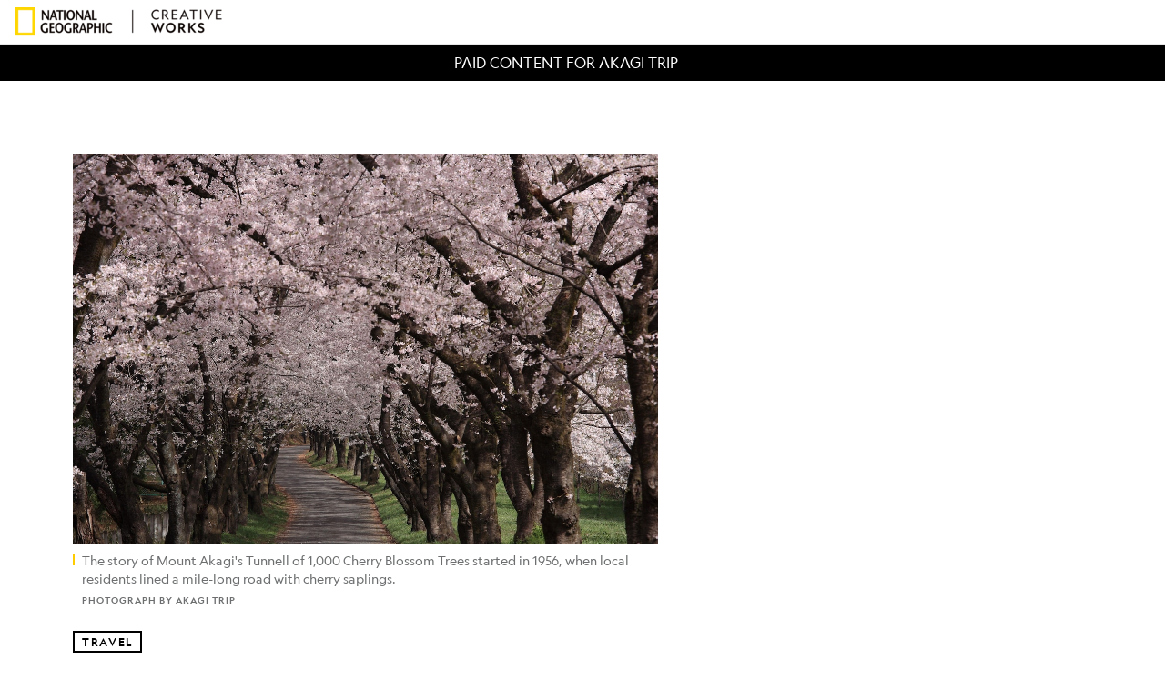

--- FILE ---
content_type: text/html; charset=utf-8
request_url: https://www.nationalgeographic.com/travel/article/paid-content-cherry-blossoms-japan
body_size: 53329
content:

        <!doctype html>
        <html lang="en"lang="en">
            <head>
                <!-- NATGEO | e0245240b26b | 4620 | c05efc2c4794602c22a9d957d4b618c4f8ca671f | www.nationalgeographic.com | Wed, 28 Jan 2026 22:27:15 GMT -->
                <meta charSet="utf-8" />
                <meta name="viewport" content="width=device-width, initial-scale=1.0, maximum-scale=2.0" />
                <meta http-equiv="x-ua-compatible" content="IE=edge,chrome=1" />
                <meta property="og:locale" content="en_US" />
                <link href="//assets-cdn.nationalgeographic.com" rel="preconnect" />
                <link href="//i.natgeofe.com" rel="preconnect" />
                <link href="//dcf.espn.com" rel="preconnect" />
                <script>__dataLayer={"page":{},"pzn":{},"site":{},"visitor":{"swid":"not applicable"},"pageViewed":false}</script>
                <script src="https://dcf.espn.com/TWDC-DTCI/prod/Bootstrap.js"></script>
                <link rel="preload" href="//assets-cdn.nationalgeographic.com/natgeo/c05efc2c4794-release-01-20-2026.2/client/natgeo/css/fusion-2fffc3e0.css" as="style" />
                
                <link data-react-helmet="true" rel="stylesheet" href="//assets-cdn.nationalgeographic.com/natgeo/c05efc2c4794-release-01-20-2026.2/client/natgeo/css/fusion-2fffc3e0.css"/><link data-react-helmet="true" rel="stylesheet" href="//assets-cdn.nationalgeographic.com/natgeo/c05efc2c4794-release-01-20-2026.2/client/natgeo/css/1240-c06f5a99.css"/><link data-react-helmet="true" rel="stylesheet" href="//assets-cdn.nationalgeographic.com/natgeo/c05efc2c4794-release-01-20-2026.2/client/natgeo/css/natgeo-b3479f6e.css"/><link data-react-helmet="true" rel="stylesheet" href="//assets-cdn.nationalgeographic.com/natgeo/c05efc2c4794-release-01-20-2026.2/client/natgeo/css/6486-e2970fa3.css"/><link data-react-helmet="true" rel="stylesheet" href="//assets-cdn.nationalgeographic.com/natgeo/c05efc2c4794-release-01-20-2026.2/client/natgeo/css/5452-9b1e3d4a.css"/><link data-react-helmet="true" rel="stylesheet" href="//assets-cdn.nationalgeographic.com/natgeo/c05efc2c4794-release-01-20-2026.2/client/natgeo/css/1156-07c56ce0.css"/><link data-react-helmet="true" rel="stylesheet" href="//assets-cdn.nationalgeographic.com/natgeo/c05efc2c4794-release-01-20-2026.2/client/natgeo/css/7216-47ae56b4.css"/><link data-react-helmet="true" rel="stylesheet" href="//assets-cdn.nationalgeographic.com/natgeo/c05efc2c4794-release-01-20-2026.2/client/natgeo/css/3021-807ed69a.css"/><link data-react-helmet="true" rel="stylesheet" href="//assets-cdn.nationalgeographic.com/natgeo/c05efc2c4794-release-01-20-2026.2/client/natgeo/css/4629-ca5f1ca6.css"/><link data-react-helmet="true" rel="stylesheet" href="//assets-cdn.nationalgeographic.com/natgeo/c05efc2c4794-release-01-20-2026.2/client/natgeo/css/4162-313cf2d3.css"/><link data-react-helmet="true" rel="stylesheet" href="//assets-cdn.nationalgeographic.com/natgeo/c05efc2c4794-release-01-20-2026.2/client/natgeo/css/9381-fb5623f1.css"/><link data-react-helmet="true" rel="stylesheet" href="//assets-cdn.nationalgeographic.com/natgeo/c05efc2c4794-release-01-20-2026.2/client/natgeo/css/6753-8186ac7c.css"/><link data-react-helmet="true" rel="stylesheet" href="//assets-cdn.nationalgeographic.com/natgeo/c05efc2c4794-release-01-20-2026.2/client/natgeo/css/7023-3cdb29f1.css"/><link data-react-helmet="true" rel="stylesheet" href="//assets-cdn.nationalgeographic.com/natgeo/c05efc2c4794-release-01-20-2026.2/client/natgeo/css/4343-620d6a5d.css"/><link data-react-helmet="true" rel="stylesheet" href="//assets-cdn.nationalgeographic.com/natgeo/c05efc2c4794-release-01-20-2026.2/client/natgeo/css/3097-c359bf25.css"/><link data-react-helmet="true" rel="stylesheet" href="//assets-cdn.nationalgeographic.com/natgeo/c05efc2c4794-release-01-20-2026.2/client/natgeo/css/3050-49b55d40.css"/><link data-react-helmet="true" rel="stylesheet" href="//assets-cdn.nationalgeographic.com/natgeo/c05efc2c4794-release-01-20-2026.2/client/natgeo/css/prismarticle-6625e324.css"/><link data-react-helmet="true" rel="canonical" href="https://www.nationalgeographic.com/travel/article/paid-content-cherry-blossoms-japan"/><link data-react-helmet="true" rel="alternate" hreflang="en-us" href="https://www.nationalgeographic.com/travel/article/paid-content-cherry-blossoms-japan"/><link data-react-helmet="true" rel="mask-icon" href="https://assets-cdn.nationalgeographic.com/natgeo/static/icons/mask-icon.svg" color="#FFCC00"/><link data-react-helmet="true" rel="shortcut icon" href="https://assets-cdn.nationalgeographic.com/natgeo/static/icons/favicon.ico"/><link data-react-helmet="true" rel="apple-touch-icon" href="https://assets-cdn.nationalgeographic.com/natgeo/static/icons/favicon-32x32.png"/><link data-react-helmet="true" rel="apple-touch-icon-precomposed" sizes="32x32" href="https://assets-cdn.nationalgeographic.com/natgeo/static/icons/favicon-32x32.png"/><link data-react-helmet="true" rel="apple-touch-icon-precomposed" sizes="180x180" href="https://assets-cdn.nationalgeographic.com/natgeo/static/icons/favicon-180x180.png"/>
                <script src="//assets-cdn.nationalgeographic.com/natgeo/c05efc2c4794-release-01-20-2026.2/client/natgeo/runtime-57351837.js" defer></script><script src="//assets-cdn.nationalgeographic.com/natgeo/c05efc2c4794-release-01-20-2026.2/client/natgeo/1240-f6c10a01.js" defer></script><script src="//assets-cdn.nationalgeographic.com/natgeo/c05efc2c4794-release-01-20-2026.2/client/natgeo/9479-e4570a09.js" defer></script><script src="//assets-cdn.nationalgeographic.com/natgeo/c05efc2c4794-release-01-20-2026.2/client/natgeo/2021-905863b7.js" defer></script><script src="//assets-cdn.nationalgeographic.com/natgeo/c05efc2c4794-release-01-20-2026.2/client/natgeo/7708-bd1924dc.js" defer></script><script src="//assets-cdn.nationalgeographic.com/natgeo/c05efc2c4794-release-01-20-2026.2/client/natgeo/1526-be33e164.js" defer></script><script src="//assets-cdn.nationalgeographic.com/natgeo/c05efc2c4794-release-01-20-2026.2/client/natgeo/192-26b74fd2.js" defer></script><script src="//assets-cdn.nationalgeographic.com/natgeo/c05efc2c4794-release-01-20-2026.2/client/natgeo/6486-dc2248e3.js" defer></script><script src="//assets-cdn.nationalgeographic.com/natgeo/c05efc2c4794-release-01-20-2026.2/client/natgeo/5452-fa570d94.js" defer></script><script src="//assets-cdn.nationalgeographic.com/natgeo/c05efc2c4794-release-01-20-2026.2/client/natgeo/3898-15381dda.js" defer></script><script src="//assets-cdn.nationalgeographic.com/natgeo/c05efc2c4794-release-01-20-2026.2/client/natgeo/9111-ead00aa2.js" defer></script><script src="//assets-cdn.nationalgeographic.com/natgeo/c05efc2c4794-release-01-20-2026.2/client/natgeo/19-7473480a.js" defer></script><script src="//assets-cdn.nationalgeographic.com/natgeo/c05efc2c4794-release-01-20-2026.2/client/natgeo/4257-93222af5.js" defer></script><script src="//assets-cdn.nationalgeographic.com/natgeo/c05efc2c4794-release-01-20-2026.2/client/natgeo/1156-b84be174.js" defer></script><script src="//assets-cdn.nationalgeographic.com/natgeo/c05efc2c4794-release-01-20-2026.2/client/natgeo/7216-dd216f1d.js" defer></script><script src="//assets-cdn.nationalgeographic.com/natgeo/c05efc2c4794-release-01-20-2026.2/client/natgeo/1636-bdbfbba4.js" defer></script><script src="//assets-cdn.nationalgeographic.com/natgeo/c05efc2c4794-release-01-20-2026.2/client/natgeo/3021-9d8beb96.js" defer></script><script src="//assets-cdn.nationalgeographic.com/natgeo/c05efc2c4794-release-01-20-2026.2/client/natgeo/8330-0b99e529.js" defer></script><script src="//assets-cdn.nationalgeographic.com/natgeo/c05efc2c4794-release-01-20-2026.2/client/natgeo/4629-5554421d.js" defer></script><script src="//assets-cdn.nationalgeographic.com/natgeo/c05efc2c4794-release-01-20-2026.2/client/natgeo/4162-0cf9c48d.js" defer></script><script src="//assets-cdn.nationalgeographic.com/natgeo/c05efc2c4794-release-01-20-2026.2/client/natgeo/9381-59a105c6.js" defer></script><script src="//assets-cdn.nationalgeographic.com/natgeo/c05efc2c4794-release-01-20-2026.2/client/natgeo/6753-3e892efd.js" defer></script><script src="//assets-cdn.nationalgeographic.com/natgeo/c05efc2c4794-release-01-20-2026.2/client/natgeo/4343-76cbbe67.js" defer></script><script src="//assets-cdn.nationalgeographic.com/natgeo/c05efc2c4794-release-01-20-2026.2/client/natgeo/3097-28375b13.js" defer></script><script src="//assets-cdn.nationalgeographic.com/natgeo/c05efc2c4794-release-01-20-2026.2/client/natgeo/3050-01c5cd88.js" defer></script>
                <link rel="prefetch" href="//assets-cdn.nationalgeographic.com/natgeo/c05efc2c4794-release-01-20-2026.2/client/natgeo/_manifest.js" as="script" /><link rel="prefetch" href="//assets-cdn.nationalgeographic.com/natgeo/c05efc2c4794-release-01-20-2026.2/client/natgeo/natgeo-3c4746de.js" as="script" />
<link rel="prefetch" href="//assets-cdn.nationalgeographic.com/natgeo/c05efc2c4794-release-01-20-2026.2/client/natgeo/prismarticle-8aed1c9e.js" as="script" />
                <title data-react-helmet="true">Where and when to witness cherry blossoms in Japan | National Geographic</title>
                <meta data-react-helmet="true" name="title" content="Where and when to witness cherry blossoms in Japan | National Geographic"/><meta data-react-helmet="true" name="description" content="Each April, the base of Mount Akagi buds and blooms with pastel-coloured cherry trees — an unusual place to admire this quintessentially Japanese sight. Discover the history of the site and how to visit."/><meta data-react-helmet="true" name="medium" content="website"/><meta data-react-helmet="true" name="guid" content="drn:src:natgeo:unison::prod:dbcd430c-aeac-4363-80bd-810e9d8f5a4c"/><meta data-react-helmet="true" property="og:site_name" content="Travel"/><meta data-react-helmet="true" property="og:title" content="Where and when to witness cherry blossoms in Japan"/><meta data-react-helmet="true" property="og:description" content="Each April, the base of Mount Akagi buds and blooms with pastel-coloured cherry trees — an unusual place to admire this quintessentially Japanese sight. Discover the history of the site and how to visit."/><meta data-react-helmet="true" property="og:url" content="https://www.nationalgeographic.com/travel/article/paid-content-cherry-blossoms-japan"/><meta data-react-helmet="true" property="og:image" content="https://i.natgeofe.com/n/8a08a270-fcf0-4fc6-8a04-27156fef4142/cherryblossom_16x9.jpg?w=1200"/><meta data-react-helmet="true" property="og:image:width" content="1200"/><meta data-react-helmet="true" property="og:image:height" content="675"/><meta data-react-helmet="true" property="og:type" content="article"/><meta data-react-helmet="true" name="referrer" content="origin"/><meta data-react-helmet="true" name="theme-color" content="#ffffff"/><meta data-react-helmet="true" name="tax:audiences" content/><meta data-react-helmet="true" name="tax:concepts" content/><meta data-react-helmet="true" name="tax:events" content/><meta data-react-helmet="true" name="tax:firstSubject" content="Trees"/><meta data-react-helmet="true" name="tax:genres" content/><meta data-react-helmet="true" name="tax:locations" content="Japan, Asia"/><meta data-react-helmet="true" name="tax:organizations" content/><meta data-react-helmet="true" name="tax:otherSubjects" content="Environment, Natural Resources, Ecotourism, Hotels, Travel, Travel and Adventure, Trips, Short Trips, Parks, National Parks"/><meta data-react-helmet="true" name="tax:people" content/><meta data-react-helmet="true" name="tax:series" content/><meta data-react-helmet="true" name="tax:source" content="Travel, National Geographic Traveller (UK)"/><meta data-react-helmet="true" name="twitter:site" content="@NatGeoTravel"/><meta data-react-helmet="true" name="twitter:title" content="Where and when to witness cherry blossoms in Japan"/><meta data-react-helmet="true" name="twitter:description" content="Each April, the base of Mount Akagi buds and blooms with pastel-coloured cherry trees — an unusual place to admire this quintessentially Japanese sight. Discover the history of the site and how to visit."/><meta data-react-helmet="true" name="twitter:url" content="https://www.nationalgeographic.com/travel/article/paid-content-cherry-blossoms-japan"/><meta data-react-helmet="true" name="twitter:image:src" content="https://i.natgeofe.com/n/8a08a270-fcf0-4fc6-8a04-27156fef4142/cherryblossom_16x9.jpg?w=1200"/><meta data-react-helmet="true" name="twitter:card" content="summary_large_image"/><meta data-react-helmet="true" name="twitter:creator" content="@NatGeoTravel"/><meta data-react-helmet="true" name="twitter:image:alt" content="Where and when to witness cherry blossoms in Japan"/><meta data-react-helmet="true" name="twitter:app:id:iphone" content="418671597"/><meta data-react-helmet="true" name="twitter:app:name:iphone" content="National Geographic"/><meta data-react-helmet="true" name="twitter:app:id:googleplay" content="com.natgeomobile.ngmagazine"/><meta data-react-helmet="true" name="twitter:app:name:googleplay" content="National Geographic"/><meta data-react-helmet="true" name="robots" content="max-image-preview:large"/><meta data-react-helmet="true" name="article:published_time" content="01-28-2026"/><meta data-react-helmet="true" name="article:modified_time" content="04-28-2023"/><meta data-react-helmet="true" name="article:section" content="Travel"/><meta data-react-helmet="true" name="article:publisher" content="https://www.facebook.com/natgeo"/>
                <script data-react-helmet="true" async="true" src="https://scripts.webcontentassessor.com/scripts/340714530193d9627afecb7a2bab115079ee90db012cba398ac76b3339880fdc"></script><script data-react-helmet="true" type="application/ld+json">{"@context":"https://schema.org","@graph":[{"@type":"NewsMediaOrganization","@id":"https://www.nationalgeographic.com/travel/article/paid-content-cherry-blossoms-japan#organization","name":"National Geographic","url":"https://www.nationalgeographic.com/","sameAs":["https://en.wikipedia.org/wiki/National_Geographic","https://www.facebook.com/natgeo","https://x.com/NatGeo","https://www.instagram.com/natgeo/","https://www.linkedin.com/company/national-geographic/"],"logo":{"@type":"ImageObject","@id":"https://www.nationalgeographic.com/travel/article/paid-content-cherry-blossoms-japan#logo","url":"https://assets-cdn.nationalgeographic.com/natgeo/static/default.NG.logo.dark.jpg","contentUrl":"https://assets-cdn.nationalgeographic.com/natgeo/static/default.NG.logo.dark.jpg","width":600,"height":60}},{"@type":"WebSite","@id":"https://www.nationalgeographic.com/#website","url":"https://www.nationalgeographic.com/","name":"National Geographic","publisher":{"@id":"https://www.nationalgeographic.com/travel/article/paid-content-cherry-blossoms-japan#organization"},"inLanguage":"en"},{"@type":"WebPage","@id":"https://www.nationalgeographic.com/travel/article/paid-content-cherry-blossoms-japan#webpage","url":"https://www.nationalgeographic.com/travel/article/paid-content-cherry-blossoms-japan","name":"Where and when to witness cherry blossoms in Japan","description":"Each April, the base of Mount Akagi buds and blooms with pastel-coloured cherry trees — an unusual place to admire this quintessentially Japanese sight. Discover the history of the site and how to visit.","isPartOf":{"@id":"https://www.nationalgeographic.com/#website"},"breadcrumb":{"@id":"https://www.nationalgeographic.com/travel/article/paid-content-cherry-blossoms-japan#breadcrumb"},"datePublished":"2023-03-30T09:00:00.000Z","inLanguage":"en","dateModified":"2023-04-28T09:39:53.563Z","primaryImageOfPage":{"@id":"https://www.nationalgeographic.com/travel/article/paid-content-cherry-blossoms-japan#primaryimage"}},{"@type":"BreadcrumbList","@id":"https://www.nationalgeographic.com/travel/article/paid-content-cherry-blossoms-japan#breadcrumb","itemListElement":[{"@type":"ListItem","position":1,"name":"Home","item":"https://www.nationalgeographic.com/"},{"@type":"ListItem","position":2,"name":"Travel","item":"https://www.nationalgeographic.com/travel/"},{"@type":"ListItem","position":3,"name":"Where and when to witness cherry blossoms in Japan","item":"https://www.nationalgeographic.com/travel/article/paid-content-cherry-blossoms-japan"}]},{"@type":"ImageObject","@id":"https://www.nationalgeographic.com/travel/article/paid-content-cherry-blossoms-japan#primaryimage","url":"https://i.natgeofe.com/n/8a08a270-fcf0-4fc6-8a04-27156fef4142/cherryblossom.jpg","contentUrl":"https://i.natgeofe.com/n/8a08a270-fcf0-4fc6-8a04-27156fef4142/cherryblossom.jpg","caption":"The story of Mount Akagi's Tunnell of 1,000 Cherry Blossom Trees started in 1956, when local residents lined a mile-long road with cherry saplings."},{"@type":"Person","@id":"https://www.nationalgeographic.com/travel/article/paid-content-cherry-blossoms-japan#person-0","name":"Jo Davey"},{"@type":"Person","@id":"https://www.nationalgeographic.com/travel/article/paid-content-cherry-blossoms-japan#person-1","name":"Akagi Trip"},{"@type":"NewsArticle","@id":"https://www.nationalgeographic.com/travel/article/paid-content-cherry-blossoms-japan#article","isPartOf":{"@id":"https://www.nationalgeographic.com/travel/article/paid-content-cherry-blossoms-japan#webpage"},"mainEntityOfPage":{"@id":"https://www.nationalgeographic.com/travel/article/paid-content-cherry-blossoms-japan#webpage"},"headline":"Where and when to witness cherry blossoms in Japan","description":"Each April, the base of Mount Akagi buds and blooms with pastel-coloured cherry trees — an unusual place to admire this quintessentially Japanese sight. Discover the history of the site and how to visit.","publisher":{"@id":"https://www.nationalgeographic.com/travel/article/paid-content-cherry-blossoms-japan#organization"},"datePublished":"2023-03-30T09:00:00.000Z","inLanguage":"en","alternativeHeadline":"","image":{"@type":"ImageObject","url":"https://i.natgeofe.com/n/8a08a270-fcf0-4fc6-8a04-27156fef4142/cherryblossom.jpg","contentUrl":"https://i.natgeofe.com/n/8a08a270-fcf0-4fc6-8a04-27156fef4142/cherryblossom.jpg"},"dateModified":"2023-04-28T09:39:53.563Z","author":[{"@id":"https://www.nationalgeographic.com/travel/article/paid-content-cherry-blossoms-japan#person-0"},{"@id":"https://www.nationalgeographic.com/travel/article/paid-content-cherry-blossoms-japan#person-1"}],"wordCount":742,"timeRequired":"PT6M","articleSection":"Travel","isAccessibleForFree":true,"keywords":["Japan","Where to see cherry blossoms in Japan","When to see cherry blossoms in Japan","Mount Akagi","When to visit Japan","Tunnel of 1,000 Cherry Blossom Trees","Senbonzakura park","Maebashi"],"hasPart":[{"@id":"https://www.nationalgeographic.com/travel/article/paid-content-cherry-blossoms-japan#primaryimage"}]}]}</script>
                
                <script data-nr-type="legacy" data-nr-pct="100">(() => {function gc(n){n=document.cookie.match("(^|;) ?"+n+"=([^;]*)(;|$)");return n?n[2]:null}function sc(n){document.cookie=n}function smpl(n){n/=100;return!!n&&Math.random()<=n}var _nr=!1,_nrCookie=gc("_nr");null!==_nrCookie?"1"===_nrCookie&&(_nr=!0):smpl(100)?(_nr=!0,sc("_nr=1; path=/")):(_nr=!1,sc("_nr=0; path=/"));_nr && (() => {;window.NREUM||(NREUM={});NREUM.init={distributed_tracing:{enabled:true},privacy:{cookies_enabled:true},ajax:{deny_list:["bam.nr-data.net"]}};;NREUM.info = {"beacon":"bam.nr-data.net","errorBeacon":"bam.nr-data.net","sa":1,"licenseKey":"5985ced6ff","applicationID":"703643455"};__nr_require=function(t,e,n){function r(n){if(!e[n]){var o=e[n]={exports:{}};t[n][0].call(o.exports,function(e){var o=t[n][1][e];return r(o||e)},o,o.exports)}return e[n].exports}if("function"==typeof __nr_require)return __nr_require;for(var o=0;o<n.length;o++)r(n[o]);return r}({1:[function(t,e,n){function r(t){try{s.console&&console.log(t)}catch(e){}}var o,i=t("ee"),a=t(31),s={};try{o=localStorage.getItem("__nr_flags").split(","),console&&"function"==typeof console.log&&(s.console=!0,o.indexOf("dev")!==-1&&(s.dev=!0),o.indexOf("nr_dev")!==-1&&(s.nrDev=!0))}catch(c){}s.nrDev&&i.on("internal-error",function(t){r(t.stack)}),s.dev&&i.on("fn-err",function(t,e,n){r(n.stack)}),s.dev&&(r("NR AGENT IN DEVELOPMENT MODE"),r("flags: "+a(s,function(t,e){return t}).join(", ")))},{}],2:[function(t,e,n){function r(t,e,n,r,s){try{l?l-=1:o(s||new UncaughtException(t,e,n),!0)}catch(f){try{i("ierr",[f,c.now(),!0])}catch(d){}}return"function"==typeof u&&u.apply(this,a(arguments))}function UncaughtException(t,e,n){this.message=t||"Uncaught error with no additional information",this.sourceURL=e,this.line=n}function o(t,e){var n=e?null:c.now();i("err",[t,n])}var i=t("handle"),a=t(32),s=t("ee"),c=t("loader"),f=t("gos"),u=window.onerror,d=!1,p="nr@seenError";if(!c.disabled){var l=0;c.features.err=!0,t(1),window.onerror=r;try{throw new Error}catch(h){"stack"in h&&(t(14),t(13),"addEventListener"in window&&t(7),c.xhrWrappable&&t(15),d=!0)}s.on("fn-start",function(t,e,n){d&&(l+=1)}),s.on("fn-err",function(t,e,n){d&&!n[p]&&(f(n,p,function(){return!0}),this.thrown=!0,o(n))}),s.on("fn-end",function(){d&&!this.thrown&&l>0&&(l-=1)}),s.on("internal-error",function(t){i("ierr",[t,c.now(),!0])})}},{}],3:[function(t,e,n){var r=t("loader");r.disabled||(r.features.ins=!0)},{}],4:[function(t,e,n){function r(){U++,L=g.hash,this[u]=y.now()}function o(){U--,g.hash!==L&&i(0,!0);var t=y.now();this[h]=~~this[h]+t-this[u],this[d]=t}function i(t,e){E.emit("newURL",[""+g,e])}function a(t,e){t.on(e,function(){this[e]=y.now()})}var s="-start",c="-end",f="-body",u="fn"+s,d="fn"+c,p="cb"+s,l="cb"+c,h="jsTime",m="fetch",v="addEventListener",w=window,g=w.location,y=t("loader");if(w[v]&&y.xhrWrappable&&!y.disabled){var x=t(11),b=t(12),E=t(9),R=t(7),O=t(14),T=t(8),S=t(15),P=t(10),M=t("ee"),C=M.get("tracer"),N=t(23);t(17),y.features.spa=!0;var L,U=0;M.on(u,r),b.on(p,r),P.on(p,r),M.on(d,o),b.on(l,o),P.on(l,o),M.buffer([u,d,"xhr-resolved"]),R.buffer([u]),O.buffer(["setTimeout"+c,"clearTimeout"+s,u]),S.buffer([u,"new-xhr","send-xhr"+s]),T.buffer([m+s,m+"-done",m+f+s,m+f+c]),E.buffer(["newURL"]),x.buffer([u]),b.buffer(["propagate",p,l,"executor-err","resolve"+s]),C.buffer([u,"no-"+u]),P.buffer(["new-jsonp","cb-start","jsonp-error","jsonp-end"]),a(T,m+s),a(T,m+"-done"),a(P,"new-jsonp"),a(P,"jsonp-end"),a(P,"cb-start"),E.on("pushState-end",i),E.on("replaceState-end",i),w[v]("hashchange",i,N(!0)),w[v]("load",i,N(!0)),w[v]("popstate",function(){i(0,U>1)},N(!0))}},{}],5:[function(t,e,n){function r(){var t=new PerformanceObserver(function(t,e){var n=t.getEntries();s(v,[n])});try{t.observe({entryTypes:["resource"]})}catch(e){}}function o(t){if(s(v,[window.performance.getEntriesByType(w)]),window.performance["c"+p])try{window.performance[h](m,o,!1)}catch(t){}else try{window.performance[h]("webkit"+m,o,!1)}catch(t){}}function i(t){}if(window.performance&&window.performance.timing&&window.performance.getEntriesByType){var a=t("ee"),s=t("handle"),c=t(14),f=t(13),u=t(6),d=t(23),p="learResourceTimings",l="addEventListener",h="removeEventListener",m="resourcetimingbufferfull",v="bstResource",w="resource",g="-start",y="-end",x="fn"+g,b="fn"+y,E="bstTimer",R="pushState",O=t("loader");if(!O.disabled){O.features.stn=!0,t(9),"addEventListener"in window&&t(7);var T=NREUM.o.EV;a.on(x,function(t,e){var n=t[0];n instanceof T&&(this.bstStart=O.now())}),a.on(b,function(t,e){var n=t[0];n instanceof T&&s("bst",[n,e,this.bstStart,O.now()])}),c.on(x,function(t,e,n){this.bstStart=O.now(),this.bstType=n}),c.on(b,function(t,e){s(E,[e,this.bstStart,O.now(),this.bstType])}),f.on(x,function(){this.bstStart=O.now()}),f.on(b,function(t,e){s(E,[e,this.bstStart,O.now(),"requestAnimationFrame"])}),a.on(R+g,function(t){this.time=O.now(),this.startPath=location.pathname+location.hash}),a.on(R+y,function(t){s("bstHist",[location.pathname+location.hash,this.startPath,this.time])}),u()?(s(v,[window.performance.getEntriesByType("resource")]),r()):l in window.performance&&(window.performance["c"+p]?window.performance[l](m,o,d(!1)):window.performance[l]("webkit"+m,o,d(!1))),document[l]("scroll",i,d(!1)),document[l]("keypress",i,d(!1)),document[l]("click",i,d(!1))}}},{}],6:[function(t,e,n){e.exports=function(){return"PerformanceObserver"in window&&"function"==typeof window.PerformanceObserver}},{}],7:[function(t,e,n){function r(t){for(var e=t;e&&!e.hasOwnProperty(u);)e=Object.getPrototypeOf(e);e&&o(e)}function o(t){s.inPlace(t,[u,d],"-",i)}function i(t,e){return t[1]}var a=t("ee").get("events"),s=t("wrap-function")(a,!0),c=t("gos"),f=XMLHttpRequest,u="addEventListener",d="removeEventListener";e.exports=a,"getPrototypeOf"in Object?(r(document),r(window),r(f.prototype)):f.prototype.hasOwnProperty(u)&&(o(window),o(f.prototype)),a.on(u+"-start",function(t,e){var n=t[1];if(null!==n&&("function"==typeof n||"object"==typeof n)){var r=c(n,"nr@wrapped",function(){function t(){if("function"==typeof n.handleEvent)return n.handleEvent.apply(n,arguments)}var e={object:t,"function":n}[typeof n];return e?s(e,"fn-",null,e.name||"anonymous"):n});this.wrapped=t[1]=r}}),a.on(d+"-start",function(t){t[1]=this.wrapped||t[1]})},{}],8:[function(t,e,n){function r(t,e,n){var r=t[e];"function"==typeof r&&(t[e]=function(){var t=i(arguments),e={};o.emit(n+"before-start",[t],e);var a;e[m]&&e[m].dt&&(a=e[m].dt);var s=r.apply(this,t);return o.emit(n+"start",[t,a],s),s.then(function(t){return o.emit(n+"end",[null,t],s),t},function(t){throw o.emit(n+"end",[t],s),t})})}var o=t("ee").get("fetch"),i=t(32),a=t(31);e.exports=o;var s=window,c="fetch-",f=c+"body-",u=["arrayBuffer","blob","json","text","formData"],d=s.Request,p=s.Response,l=s.fetch,h="prototype",m="nr@context";d&&p&&l&&(a(u,function(t,e){r(d[h],e,f),r(p[h],e,f)}),r(s,"fetch",c),o.on(c+"end",function(t,e){var n=this;if(e){var r=e.headers.get("content-length");null!==r&&(n.rxSize=r),o.emit(c+"done",[null,e],n)}else o.emit(c+"done",[t],n)}))},{}],9:[function(t,e,n){var r=t("ee").get("history"),o=t("wrap-function")(r);e.exports=r;var i=window.history&&window.history.constructor&&window.history.constructor.prototype,a=window.history;i&&i.pushState&&i.replaceState&&(a=i),o.inPlace(a,["pushState","replaceState"],"-")},{}],10:[function(t,e,n){function r(t){function e(){f.emit("jsonp-end",[],l),t.removeEventListener("load",e,c(!1)),t.removeEventListener("error",n,c(!1))}function n(){f.emit("jsonp-error",[],l),f.emit("jsonp-end",[],l),t.removeEventListener("load",e,c(!1)),t.removeEventListener("error",n,c(!1))}var r=t&&"string"==typeof t.nodeName&&"script"===t.nodeName.toLowerCase();if(r){var o="function"==typeof t.addEventListener;if(o){var a=i(t.src);if(a){var d=s(a),p="function"==typeof d.parent[d.key];if(p){var l={};u.inPlace(d.parent,[d.key],"cb-",l),t.addEventListener("load",e,c(!1)),t.addEventListener("error",n,c(!1)),f.emit("new-jsonp",[t.src],l)}}}}}function o(){return"addEventListener"in window}function i(t){var e=t.match(d);return e?e[1]:null}function a(t,e){var n=t.match(l),r=n[1],o=n[3];return o?a(o,e[r]):e[r]}function s(t){var e=t.match(p);return e&&e.length>=3?{key:e[2],parent:a(e[1],window)}:{key:t,parent:window}}var c=t(23),f=t("ee").get("jsonp"),u=t("wrap-function")(f);if(e.exports=f,o()){var d=/[?&](?:callback|cb)=([^&#]+)/,p=/(.*).([^.]+)/,l=/^(w+)(.|$)(.*)$/,h=["appendChild","insertBefore","replaceChild"];Node&&Node.prototype&&Node.prototype.appendChild?u.inPlace(Node.prototype,h,"dom-"):(u.inPlace(HTMLElement.prototype,h,"dom-"),u.inPlace(HTMLHeadElement.prototype,h,"dom-"),u.inPlace(HTMLBodyElement.prototype,h,"dom-")),f.on("dom-start",function(t){r(t[0])})}},{}],11:[function(t,e,n){var r=t("ee").get("mutation"),o=t("wrap-function")(r),i=NREUM.o.MO;e.exports=r,i&&(window.MutationObserver=function(t){return this instanceof i?new i(o(t,"fn-")):i.apply(this,arguments)},MutationObserver.prototype=i.prototype)},{}],12:[function(t,e,n){function r(t){var e=i.context(),n=s(t,"executor-",e,null,!1),r=new f(n);return i.context(r).getCtx=function(){return e},r}var o=t("wrap-function"),i=t("ee").get("promise"),a=t("ee").getOrSetContext,s=o(i),c=t(31),f=NREUM.o.PR;e.exports=i,f&&(window.Promise=r,["all","race"].forEach(function(t){var e=f[t];f[t]=function(n){function r(t){return function(){i.emit("propagate",[null,!o],a,!1,!1),o=o||!t}}var o=!1;c(n,function(e,n){Promise.resolve(n).then(r("all"===t),r(!1))});var a=e.apply(f,arguments),s=f.resolve(a);return s}}),["resolve","reject"].forEach(function(t){var e=f[t];f[t]=function(t){var n=e.apply(f,arguments);return t!==n&&i.emit("propagate",[t,!0],n,!1,!1),n}}),f.prototype["catch"]=function(t){return this.then(null,t)},f.prototype=Object.create(f.prototype,{constructor:{value:r}}),c(Object.getOwnPropertyNames(f),function(t,e){try{r[e]=f[e]}catch(n){}}),o.wrapInPlace(f.prototype,"then",function(t){return function(){var e=this,n=o.argsToArray.apply(this,arguments),r=a(e);r.promise=e,n[0]=s(n[0],"cb-",r,null,!1),n[1]=s(n[1],"cb-",r,null,!1);var c=t.apply(this,n);return r.nextPromise=c,i.emit("propagate",[e,!0],c,!1,!1),c}}),i.on("executor-start",function(t){t[0]=s(t[0],"resolve-",this,null,!1),t[1]=s(t[1],"resolve-",this,null,!1)}),i.on("executor-err",function(t,e,n){t[1](n)}),i.on("cb-end",function(t,e,n){i.emit("propagate",[n,!0],this.nextPromise,!1,!1)}),i.on("propagate",function(t,e,n){this.getCtx&&!e||(this.getCtx=function(){if(t instanceof Promise)var e=i.context(t);return e&&e.getCtx?e.getCtx():this})}),r.toString=function(){return""+f})},{}],13:[function(t,e,n){var r=t("ee").get("raf"),o=t("wrap-function")(r),i="equestAnimationFrame";e.exports=r,o.inPlace(window,["r"+i,"mozR"+i,"webkitR"+i,"msR"+i],"raf-"),r.on("raf-start",function(t){t[0]=o(t[0],"fn-")})},{}],14:[function(t,e,n){function r(t,e,n){t[0]=a(t[0],"fn-",null,n)}function o(t,e,n){this.method=n,this.timerDuration=isNaN(t[1])?0:+t[1],t[0]=a(t[0],"fn-",this,n)}var i=t("ee").get("timer"),a=t("wrap-function")(i),s="setTimeout",c="setInterval",f="clearTimeout",u="-start",d="-";e.exports=i,a.inPlace(window,[s,"setImmediate"],s+d),a.inPlace(window,[c],c+d),a.inPlace(window,[f,"clearImmediate"],f+d),i.on(c+u,r),i.on(s+u,o)},{}],15:[function(t,e,n){function r(t,e){d.inPlace(e,["onreadystatechange"],"fn-",s)}function o(){var t=this,e=u.context(t);t.readyState>3&&!e.resolved&&(e.resolved=!0,u.emit("xhr-resolved",[],t)),d.inPlace(t,y,"fn-",s)}function i(t){x.push(t),m&&(E?E.then(a):w?w(a):(R=-R,O.data=R))}function a(){for(var t=0;t<x.length;t++)r([],x[t]);x.length&&(x=[])}function s(t,e){return e}function c(t,e){for(var n in t)e[n]=t[n];return e}t(7);var f=t("ee"),u=f.get("xhr"),d=t("wrap-function")(u),p=t(23),l=NREUM.o,h=l.XHR,m=l.MO,v=l.PR,w=l.SI,g="readystatechange",y=["onload","onerror","onabort","onloadstart","onloadend","onprogress","ontimeout"],x=[];e.exports=u;var b=window.XMLHttpRequest=function(t){var e=new h(t);try{u.emit("new-xhr",[e],e),e.addEventListener(g,o,p(!1))}catch(n){try{u.emit("internal-error",[n])}catch(r){}}return e};if(c(h,b),b.prototype=h.prototype,d.inPlace(b.prototype,["open","send"],"-xhr-",s),u.on("send-xhr-start",function(t,e){r(t,e),i(e)}),u.on("open-xhr-start",r),m){var E=v&&v.resolve();if(!w&&!v){var R=1,O=document.createTextNode(R);new m(a).observe(O,{characterData:!0})}}else f.on("fn-end",function(t){t[0]&&t[0].type===g||a()})},{}],16:[function(t,e,n){function r(t){if(!s(t))return null;var e=window.NREUM;if(!e.loader_config)return null;var n=(e.loader_config.accountID||"").toString()||null,r=(e.loader_config.agentID||"").toString()||null,f=(e.loader_config.trustKey||"").toString()||null;if(!n||!r)return null;var h=l.generateSpanId(),m=l.generateTraceId(),v=Date.now(),w={spanId:h,traceId:m,timestamp:v};return(t.sameOrigin||c(t)&&p())&&(w.traceContextParentHeader=o(h,m),w.traceContextStateHeader=i(h,v,n,r,f)),(t.sameOrigin&&!u()||!t.sameOrigin&&c(t)&&d())&&(w.newrelicHeader=a(h,m,v,n,r,f)),w}function o(t,e){return"00-"+e+"-"+t+"-01"}function i(t,e,n,r,o){var i=0,a="",s=1,c="",f="";return o+"@nr="+i+"-"+s+"-"+n+"-"+r+"-"+t+"-"+a+"-"+c+"-"+f+"-"+e}function a(t,e,n,r,o,i){var a="btoa"in window&&"function"==typeof window.btoa;if(!a)return null;var s={v:[0,1],d:{ty:"Browser",ac:r,ap:o,id:t,tr:e,ti:n}};return i&&r!==i&&(s.d.tk=i),btoa(JSON.stringify(s))}function s(t){return f()&&c(t)}function c(t){var e=!1,n={};if("init"in NREUM&&"distributed_tracing"in NREUM.init&&(n=NREUM.init.distributed_tracing),t.sameOrigin)e=!0;else if(n.allowed_origins instanceof Array)for(var r=0;r<n.allowed_origins.length;r++){var o=h(n.allowed_origins[r]);if(t.hostname===o.hostname&&t.protocol===o.protocol&&t.port===o.port){e=!0;break}}return e}function f(){return"init"in NREUM&&"distributed_tracing"in NREUM.init&&!!NREUM.init.distributed_tracing.enabled}function u(){return"init"in NREUM&&"distributed_tracing"in NREUM.init&&!!NREUM.init.distributed_tracing.exclude_newrelic_header}function d(){return"init"in NREUM&&"distributed_tracing"in NREUM.init&&NREUM.init.distributed_tracing.cors_use_newrelic_header!==!1}function p(){return"init"in NREUM&&"distributed_tracing"in NREUM.init&&!!NREUM.init.distributed_tracing.cors_use_tracecontext_headers}var l=t(28),h=t(18);e.exports={generateTracePayload:r,shouldGenerateTrace:s}},{}],17:[function(t,e,n){function r(t){var e=this.params,n=this.metrics;if(!this.ended){this.ended=!0;for(var r=0;r<p;r++)t.removeEventListener(d[r],this.listener,!1);return e.protocol&&"data"===e.protocol?void g("Ajax/DataUrl/Excluded"):void(e.aborted||(n.duration=a.now()-this.startTime,this.loadCaptureCalled||4!==t.readyState?null==e.status&&(e.status=0):i(this,t),n.cbTime=this.cbTime,s("xhr",[e,n,this.startTime,this.endTime,"xhr"],this)))}}function o(t,e){var n=c(e),r=t.params;r.hostname=n.hostname,r.port=n.port,r.protocol=n.protocol,r.host=n.hostname+":"+n.port,r.pathname=n.pathname,t.parsedOrigin=n,t.sameOrigin=n.sameOrigin}function i(t,e){t.params.status=e.status;var n=v(e,t.lastSize);if(n&&(t.metrics.rxSize=n),t.sameOrigin){var r=e.getResponseHeader("X-NewRelic-App-Data");r&&(t.params.cat=r.split(", ").pop())}t.loadCaptureCalled=!0}var a=t("loader");if(a.xhrWrappable&&!a.disabled){var s=t("handle"),c=t(18),f=t(16).generateTracePayload,u=t("ee"),d=["load","error","abort","timeout"],p=d.length,l=t("id"),h=t(24),m=t(22),v=t(19),w=t(23),g=t(25).recordSupportability,y=NREUM.o.REQ,x=window.XMLHttpRequest;a.features.xhr=!0,t(15),t(8),u.on("new-xhr",function(t){var e=this;e.totalCbs=0,e.called=0,e.cbTime=0,e.end=r,e.ended=!1,e.xhrGuids={},e.lastSize=null,e.loadCaptureCalled=!1,e.params=this.params||{},e.metrics=this.metrics||{},t.addEventListener("load",function(n){i(e,t)},w(!1)),h&&(h>34||h<10)||t.addEventListener("progress",function(t){e.lastSize=t.loaded},w(!1))}),u.on("open-xhr-start",function(t){this.params={method:t[0]},o(this,t[1]),this.metrics={}}),u.on("open-xhr-end",function(t,e){"loader_config"in NREUM&&"xpid"in NREUM.loader_config&&this.sameOrigin&&e.setRequestHeader("X-NewRelic-ID",NREUM.loader_config.xpid);var n=f(this.parsedOrigin);if(n){var r=!1;n.newrelicHeader&&(e.setRequestHeader("newrelic",n.newrelicHeader),r=!0),n.traceContextParentHeader&&(e.setRequestHeader("traceparent",n.traceContextParentHeader),n.traceContextStateHeader&&e.setRequestHeader("tracestate",n.traceContextStateHeader),r=!0),r&&(this.dt=n)}}),u.on("send-xhr-start",function(t,e){var n=this.metrics,r=t[0],o=this;if(n&&r){var i=m(r);i&&(n.txSize=i)}this.startTime=a.now(),this.listener=function(t){try{"abort"!==t.type||o.loadCaptureCalled||(o.params.aborted=!0),("load"!==t.type||o.called===o.totalCbs&&(o.onloadCalled||"function"!=typeof e.onload))&&o.end(e)}catch(n){try{u.emit("internal-error",[n])}catch(r){}}};for(var s=0;s<p;s++)e.addEventListener(d[s],this.listener,w(!1))}),u.on("xhr-cb-time",function(t,e,n){this.cbTime+=t,e?this.onloadCalled=!0:this.called+=1,this.called!==this.totalCbs||!this.onloadCalled&&"function"==typeof n.onload||this.end(n)}),u.on("xhr-load-added",function(t,e){var n=""+l(t)+!!e;this.xhrGuids&&!this.xhrGuids[n]&&(this.xhrGuids[n]=!0,this.totalCbs+=1)}),u.on("xhr-load-removed",function(t,e){var n=""+l(t)+!!e;this.xhrGuids&&this.xhrGuids[n]&&(delete this.xhrGuids[n],this.totalCbs-=1)}),u.on("xhr-resolved",function(){this.endTime=a.now()}),u.on("addEventListener-end",function(t,e){e instanceof x&&"load"===t[0]&&u.emit("xhr-load-added",[t[1],t[2]],e)}),u.on("removeEventListener-end",function(t,e){e instanceof x&&"load"===t[0]&&u.emit("xhr-load-removed",[t[1],t[2]],e)}),u.on("fn-start",function(t,e,n){e instanceof x&&("onload"===n&&(this.onload=!0),("load"===(t[0]&&t[0].type)||this.onload)&&(this.xhrCbStart=a.now()))}),u.on("fn-end",function(t,e){this.xhrCbStart&&u.emit("xhr-cb-time",[a.now()-this.xhrCbStart,this.onload,e],e)}),u.on("fetch-before-start",function(t){function e(t,e){var n=!1;return e.newrelicHeader&&(t.set("newrelic",e.newrelicHeader),n=!0),e.traceContextParentHeader&&(t.set("traceparent",e.traceContextParentHeader),e.traceContextStateHeader&&t.set("tracestate",e.traceContextStateHeader),n=!0),n}var n,r=t[1]||{};"string"==typeof t[0]?n=t[0]:t[0]&&t[0].url?n=t[0].url:window.URL&&t[0]&&t[0]instanceof URL&&(n=t[0].href),n&&(this.parsedOrigin=c(n),this.sameOrigin=this.parsedOrigin.sameOrigin);var o=f(this.parsedOrigin);if(o&&(o.newrelicHeader||o.traceContextParentHeader))if("string"==typeof t[0]||window.URL&&t[0]&&t[0]instanceof URL){var i={};for(var a in r)i[a]=r[a];i.headers=new Headers(r.headers||{}),e(i.headers,o)&&(this.dt=o),t.length>1?t[1]=i:t.push(i)}else t[0]&&t[0].headers&&e(t[0].headers,o)&&(this.dt=o)}),u.on("fetch-start",function(t,e){this.params={},this.metrics={},this.startTime=a.now(),this.dt=e,t.length>=1&&(this.target=t[0]),t.length>=2&&(this.opts=t[1]);var n,r=this.opts||{},i=this.target;if("string"==typeof i?n=i:"object"==typeof i&&i instanceof y?n=i.url:window.URL&&"object"==typeof i&&i instanceof URL&&(n=i.href),o(this,n),"data"!==this.params.protocol){var s=(""+(i&&i instanceof y&&i.method||r.method||"GET")).toUpperCase();this.params.method=s,this.txSize=m(r.body)||0}}),u.on("fetch-done",function(t,e){if(this.endTime=a.now(),this.params||(this.params={}),"data"===this.params.protocol)return void g("Ajax/DataUrl/Excluded");this.params.status=e?e.status:0;var n;"string"==typeof this.rxSize&&this.rxSize.length>0&&(n=+this.rxSize);var r={txSize:this.txSize,rxSize:n,duration:a.now()-this.startTime};s("xhr",[this.params,r,this.startTime,this.endTime,"fetch"],this)})}},{}],18:[function(t,e,n){var r={};e.exports=function(t){if(t in r)return r[t];if(0===(t||"").indexOf("data:"))return{protocol:"data"};var e=document.createElement("a"),n=window.location,o={};e.href=t,o.port=e.port;var i=e.href.split("://");!o.port&&i[1]&&(o.port=i[1].split("/")[0].split("@").pop().split(":")[1]),o.port&&"0"!==o.port||(o.port="https"===i[0]?"443":"80"),o.hostname=e.hostname||n.hostname,o.pathname=e.pathname,o.protocol=i[0],"/"!==o.pathname.charAt(0)&&(o.pathname="/"+o.pathname);var a=!e.protocol||":"===e.protocol||e.protocol===n.protocol,s=e.hostname===document.domain&&e.port===n.port;return o.sameOrigin=a&&(!e.hostname||s),"/"===o.pathname&&(r[t]=o),o}},{}],19:[function(t,e,n){function r(t,e){var n=t.responseType;return"json"===n&&null!==e?e:"arraybuffer"===n||"blob"===n||"json"===n?o(t.response):"text"===n||""===n||void 0===n?o(t.responseText):void 0}var o=t(22);e.exports=r},{}],20:[function(t,e,n){function r(){}function o(t,e,n,r){return function(){return u.recordSupportability("API/"+e+"/called"),i(t+e,[f.now()].concat(s(arguments)),n?null:this,r),n?void 0:this}}var i=t("handle"),a=t(31),s=t(32),c=t("ee").get("tracer"),f=t("loader"),u=t(25),d=NREUM;"undefined"==typeof window.newrelic&&(newrelic=d);var p=["setPageViewName","setCustomAttribute","setErrorHandler","finished","addToTrace","inlineHit","addRelease"],l="api-",h=l+"ixn-";a(p,function(t,e){d[e]=o(l,e,!0,"api")}),d.addPageAction=o(l,"addPageAction",!0),d.setCurrentRouteName=o(l,"routeName",!0),e.exports=newrelic,d.interaction=function(){return(new r).get()};var m=r.prototype={createTracer:function(t,e){var n={},r=this,o="function"==typeof e;return i(h+"tracer",[f.now(),t,n],r),function(){if(c.emit((o?"":"no-")+"fn-start",[f.now(),r,o],n),o)try{return e.apply(this,arguments)}catch(t){throw c.emit("fn-err",[arguments,this,t],n),t}finally{c.emit("fn-end",[f.now()],n)}}}};a("actionText,setName,setAttribute,save,ignore,onEnd,getContext,end,get".split(","),function(t,e){m[e]=o(h,e)}),newrelic.noticeError=function(t,e){"string"==typeof t&&(t=new Error(t)),u.recordSupportability("API/noticeError/called"),i("err",[t,f.now(),!1,e])}},{}],21:[function(t,e,n){function r(t){if(NREUM.init){for(var e=NREUM.init,n=t.split("."),r=0;r<n.length-1;r++)if(e=e[n[r]],"object"!=typeof e)return;return e=e[n[n.length-1]]}}e.exports={getConfiguration:r}},{}],22:[function(t,e,n){e.exports=function(t){if("string"==typeof t&&t.length)return t.length;if("object"==typeof t){if("undefined"!=typeof ArrayBuffer&&t instanceof ArrayBuffer&&t.byteLength)return t.byteLength;if("undefined"!=typeof Blob&&t instanceof Blob&&t.size)return t.size;if(!("undefined"!=typeof FormData&&t instanceof FormData))try{return JSON.stringify(t).length}catch(e){return}}}},{}],23:[function(t,e,n){var r=!1;try{var o=Object.defineProperty({},"passive",{get:function(){r=!0}});window.addEventListener("testPassive",null,o),window.removeEventListener("testPassive",null,o)}catch(i){}e.exports=function(t){return r?{passive:!0,capture:!!t}:!!t}},{}],24:[function(t,e,n){var r=0,o=navigator.userAgent.match(/Firefox[/s](d+.d+)/);o&&(r=+o[1]),e.exports=r},{}],25:[function(t,e,n){function r(t,e){var n=[a,t,{name:t},e];return i("storeMetric",n,null,"api"),n}function o(t,e){var n=[s,t,{name:t},e];return i("storeEventMetrics",n,null,"api"),n}var i=t("handle"),a="sm",s="cm";e.exports={constants:{SUPPORTABILITY_METRIC:a,CUSTOM_METRIC:s},recordSupportability:r,recordCustom:o}},{}],26:[function(t,e,n){function r(){return s.exists&&performance.now?Math.round(performance.now()):(i=Math.max((new Date).getTime(),i))-a}function o(){return i}var i=(new Date).getTime(),a=i,s=t(33);e.exports=r,e.exports.offset=a,e.exports.getLastTimestamp=o},{}],27:[function(t,e,n){function r(t,e){var n=t.getEntries();n.forEach(function(t){"first-paint"===t.name?l("timing",["fp",Math.floor(t.startTime)]):"first-contentful-paint"===t.name&&l("timing",["fcp",Math.floor(t.startTime)])})}function o(t,e){var n=t.getEntries();if(n.length>0){var r=n[n.length-1];if(f&&f<r.startTime)return;var o=[r],i=a({});i&&o.push(i),l("lcp",o)}}function i(t){t.getEntries().forEach(function(t){t.hadRecentInput||l("cls",[t])})}function a(t){var e=navigator.connection||navigator.mozConnection||navigator.webkitConnection;if(e)return e.type&&(t["net-type"]=e.type),e.effectiveType&&(t["net-etype"]=e.effectiveType),e.rtt&&(t["net-rtt"]=e.rtt),e.downlink&&(t["net-dlink"]=e.downlink),t}function s(t){if(t instanceof w&&!y){var e=Math.round(t.timeStamp),n={type:t.type};a(n),e<=h.now()?n.fid=h.now()-e:e>h.offset&&e<=Date.now()?(e-=h.offset,n.fid=h.now()-e):e=h.now(),y=!0,l("timing",["fi",e,n])}}function c(t){"hidden"===t&&(f=h.now(),l("pageHide",[f]))}if(!("init"in NREUM&&"page_view_timing"in NREUM.init&&"enabled"in NREUM.init.page_view_timing&&NREUM.init.page_view_timing.enabled===!1)){var f,u,d,p,l=t("handle"),h=t("loader"),m=t(30),v=t(23),w=NREUM.o.EV;if("PerformanceObserver"in window&&"function"==typeof window.PerformanceObserver){u=new PerformanceObserver(r);try{u.observe({entryTypes:["paint"]})}catch(g){}d=new PerformanceObserver(o);try{d.observe({entryTypes:["largest-contentful-paint"]})}catch(g){}p=new PerformanceObserver(i);try{p.observe({type:"layout-shift",buffered:!0})}catch(g){}}if("addEventListener"in document){var y=!1,x=["click","keydown","mousedown","pointerdown","touchstart"];x.forEach(function(t){document.addEventListener(t,s,v(!1))})}m(c)}},{}],28:[function(t,e,n){function r(){function t(){return e?15&e[n++]:16*Math.random()|0}var e=null,n=0,r=window.crypto||window.msCrypto;r&&r.getRandomValues&&(e=r.getRandomValues(new Uint8Array(31)));for(var o,i="xxxxxxxx-xxxx-4xxx-yxxx-xxxxxxxxxxxx",a="",s=0;s<i.length;s++)o=i[s],"x"===o?a+=t().toString(16):"y"===o?(o=3&t()|8,a+=o.toString(16)):a+=o;return a}function o(){return a(16)}function i(){return a(32)}function a(t){function e(){return n?15&n[r++]:16*Math.random()|0}var n=null,r=0,o=window.crypto||window.msCrypto;o&&o.getRandomValues&&Uint8Array&&(n=o.getRandomValues(new Uint8Array(t)));for(var i=[],a=0;a<t;a++)i.push(e().toString(16));return i.join("")}e.exports={generateUuid:r,generateSpanId:o,generateTraceId:i}},{}],29:[function(t,e,n){function r(t,e){if(!o)return!1;if(t!==o)return!1;if(!e)return!0;if(!i)return!1;for(var n=i.split("."),r=e.split("."),a=0;a<r.length;a++)if(r[a]!==n[a])return!1;return!0}var o=null,i=null,a=/Version\/(\S+)\s+Safari/;if(navigator.userAgent){var s=navigator.userAgent,c=s.match(a);c&&s.indexOf("Chrome")===-1&&s.indexOf("Chromium")===-1&&(o="Safari",i=c[1])}e.exports={agent:o,version:i,match:r}},{}],30:[function(t,e,n){function r(t){function e(){t(s&&document[s]?document[s]:document[i]?"hidden":"visible")}"addEventListener"in document&&a&&document.addEventListener(a,e,o(!1))}var o=t(23);e.exports=r;var i,a,s;"undefined"!=typeof document.hidden?(i="hidden",a="visibilitychange",s="visibilityState"):"undefined"!=typeof document.msHidden?(i="msHidden",a="msvisibilitychange"):"undefined"!=typeof document.webkitHidden&&(i="webkitHidden",a="webkitvisibilitychange",s="webkitVisibilityState")},{}],31:[function(t,e,n){function r(t,e){var n=[],r="",i=0;for(r in t)o.call(t,r)&&(n[i]=e(r,t[r]),i+=1);return n}var o=Object.prototype.hasOwnProperty;e.exports=r},{}],32:[function(t,e,n){function r(t,e,n){e||(e=0),"undefined"==typeof n&&(n=t?t.length:0);for(var r=-1,o=n-e||0,i=Array(o<0?0:o);++r<o;)i[r]=t[e+r];return i}e.exports=r},{}],33:[function(t,e,n){e.exports={exists:"undefined"!=typeof window.performance&&window.performance.timing&&"undefined"!=typeof window.performance.timing.navigationStart}},{}],ee:[function(t,e,n){function r(){}function o(t){function e(t){return t&&t instanceof r?t:t?f(t,c,a):a()}function n(n,r,o,i,a){if(a!==!1&&(a=!0),!l.aborted||i){t&&a&&t(n,r,o);for(var s=e(o),c=m(n),f=c.length,u=0;u<f;u++)c[u].apply(s,r);var p=d[y[n]];return p&&p.push([x,n,r,s]),s}}function i(t,e){g[t]=m(t).concat(e)}function h(t,e){var n=g[t];if(n)for(var r=0;r<n.length;r++)n[r]===e&&n.splice(r,1)}function m(t){return g[t]||[]}function v(t){return p[t]=p[t]||o(n)}function w(t,e){l.aborted||u(t,function(t,n){e=e||"feature",y[n]=e,e in d||(d[e]=[])})}var g={},y={},x={on:i,addEventListener:i,removeEventListener:h,emit:n,get:v,listeners:m,context:e,buffer:w,abort:s,aborted:!1};return x}function i(t){return f(t,c,a)}function a(){return new r}function s(){(d.api||d.feature)&&(l.aborted=!0,d=l.backlog={})}var c="nr@context",f=t("gos"),u=t(31),d={},p={},l=e.exports=o();e.exports.getOrSetContext=i,l.backlog=d},{}],gos:[function(t,e,n){function r(t,e,n){if(o.call(t,e))return t[e];var r=n();if(Object.defineProperty&&Object.keys)try{return Object.defineProperty(t,e,{value:r,writable:!0,enumerable:!1}),r}catch(i){}return t[e]=r,r}var o=Object.prototype.hasOwnProperty;e.exports=r},{}],handle:[function(t,e,n){function r(t,e,n,r){o.buffer([t],r),o.emit(t,e,n)}var o=t("ee").get("handle");e.exports=r,r.ee=o},{}],id:[function(t,e,n){function r(t){var e=typeof t;return!t||"object"!==e&&"function"!==e?-1:t===window?0:a(t,i,function(){return o++})}var o=1,i="nr@id",a=t("gos");e.exports=r},{}],loader:[function(t,e,n){function r(){if(!T++){var t=O.info=NREUM.info,e=m.getElementsByTagName("script")[0];if(setTimeout(f.abort,3e4),!(t&&t.licenseKey&&t.applicationID&&e))return f.abort();c(E,function(e,n){t[e]||(t[e]=n)});var n=a();s("mark",["onload",n+O.offset],null,"api"),s("timing",["load",n]);var r=m.createElement("script");0===t.agent.indexOf("http://")||0===t.agent.indexOf("https://")?r.src=t.agent:r.src=l+"://"+t.agent,e.parentNode.insertBefore(r,e)}}function o(){"complete"===m.readyState&&i()}function i(){s("mark",["domContent",a()+O.offset],null,"api")}var a=t(26),s=t("handle"),c=t(31),f=t("ee"),u=t(29),d=t(21),p=t(23),l=d.getConfiguration("ssl")===!1?"http":"https",h=window,m=h.document,v="addEventListener",w="attachEvent",g=h.XMLHttpRequest,y=g&&g.prototype,x=!1;NREUM.o={ST:setTimeout,SI:h.setImmediate,CT:clearTimeout,XHR:g,REQ:h.Request,EV:h.Event,PR:h.Promise,MO:h.MutationObserver};var b=""+location,E={beacon:"bam.nr-data.net",errorBeacon:"bam.nr-data.net",agent:"js-agent.newrelic.com/nr-spa-1216.min.js"},R=g&&y&&y[v]&&!/CriOS/.test(navigator.userAgent),O=e.exports={offset:a.getLastTimestamp(),now:a,origin:b,features:{},xhrWrappable:R,userAgent:u,disabled:x};if(!x){t(20),t(27),m[v]?(m[v]("DOMContentLoaded",i,p(!1)),h[v]("load",r,p(!1))):(m[w]("onreadystatechange",o),h[w]("onload",r)),s("mark",["firstbyte",a.getLastTimestamp()],null,"api");var T=0}},{}],"wrap-function":[function(t,e,n){function r(t,e){function n(e,n,r,c,f){function nrWrapper(){var i,a,u,p;try{a=this,i=d(arguments),u="function"==typeof r?r(i,a):r||{}}catch(l){o([l,"",[i,a,c],u],t)}s(n+"start",[i,a,c],u,f);try{return p=e.apply(a,i)}catch(h){throw s(n+"err",[i,a,h],u,f),h}finally{s(n+"end",[i,a,p],u,f)}}return a(e)?e:(n||(n=""),nrWrapper[p]=e,i(e,nrWrapper,t),nrWrapper)}function r(t,e,r,o,i){r||(r="");var s,c,f,u="-"===r.charAt(0);for(f=0;f<e.length;f++)c=e[f],s=t[c],a(s)||(t[c]=n(s,u?c+r:r,o,c,i))}function s(n,r,i,a){if(!h||e){var s=h;h=!0;try{t.emit(n,r,i,e,a)}catch(c){o([c,n,r,i],t)}h=s}}return t||(t=u),n.inPlace=r,n.flag=p,n}function o(t,e){e||(e=u);try{e.emit("internal-error",t)}catch(n){}}function i(t,e,n){if(Object.defineProperty&&Object.keys)try{var r=Object.keys(t);return r.forEach(function(n){Object.defineProperty(e,n,{get:function(){return t[n]},set:function(e){return t[n]=e,e}})}),e}catch(i){o([i],n)}for(var a in t)l.call(t,a)&&(e[a]=t[a]);return e}function a(t){return!(t&&t instanceof Function&&t.apply&&!t[p])}function s(t,e){var n=e(t);return n[p]=t,i(t,n,u),n}function c(t,e,n){var r=t[e];t[e]=s(r,n)}function f(){for(var t=arguments.length,e=new Array(t),n=0;n<t;++n)e[n]=arguments[n];return e}var u=t("ee"),d=t(32),p="nr@original",l=Object.prototype.hasOwnProperty,h=!1;e.exports=r,e.exports.wrapFunction=s,e.exports.wrapInPlace=c,e.exports.argsToArray=f},{}]},{},["loader",2,17,5,3,4]);;NREUM.info={"beacon":"bam.nr-data.net","errorBeacon":"bam.nr-data.net","sa":1,"licenseKey":"8d01ff17d1","applicationID":"415461361"}})();})();</script>

                

            </head>
            <body>
                <div id="nav-container"></div>
                
                <div id="natgeo"><div id="fitt-analytics"><div></div><div><div class="ResponsiveWrapper"><div class="GlobalNav" style="--navbarHeight:49px"><div class="StickyBar"><div class="StickyBar--sticky"><nav class="NavBar"><div class="NavBar__Left__Container"><div class="NavBar__Logo__Container"><div data-track-event_name="natgeo logo" class="fitt-tracker"><a class="AnchorLink" tabindex="0" href="/"><picture><source srcSet="https://i.natgeofe.com/n/9af2b690-f5ce-4c48-988d-55b816c90129/CreativeWorksLogo.png?w=227&amp;h=32, https://i.natgeofe.com/n/9af2b690-f5ce-4c48-988d-55b816c90129/CreativeWorksLogo.png?w=454&amp;h=64 2x"/><img alt="National Geographic Logo - Home" class="Image Logo NavBar__Logo Logo__lg" data-mptype="image" src="https://i.natgeofe.com/n/9af2b690-f5ce-4c48-988d-55b816c90129/CreativeWorksLogo.png?w=227&amp;h=32"/></picture></a></div></div></div><button aria-label="Skip to content" class="Button--unstyled SkipNav" tabindex="0">Skip to content</button><div class="NavBar__Spacer"></div><ul class="NavBar__List"></ul></nav></div></div></div></div></div><div class="stickyFrame stickyFrame--bottom"></div><div class="bp-mobileMDPlus bp-mobileLGPlus bp-tabletPlus bp-desktopPlus bp-desktopLGPlus" data-fitt-page-type="prismarticle"><div class="ResponsiveWrapper" data-wrapping="Layout"><div class="PageLayout page-container cf PageLayout--desktopLg PageLayout--prismarticle fitt-fade-in"><div class="PageLayout__Main" role="main" tabindex="-1"><div class="Sponsored__Content"><div><div id="natgeo-template1-sponsorBanner" class="StackModule"><aside class="SponsorBanner" aria-label="Sponsor Banner"><div class="SponsorBanner__Container SponsorBanner__Container--dark SponsorBanner__Container--labelOnly"><div class="SponsorBanner__Tooltip__Wrapper"><div class="SponsorBanner__Tooltip__Container"><div class="SponsorBanner__Label"><span class="RichText">PAID CONTENT FOR AKAGI TRIP</span></div></div><div class="SponsorBanner__Tooltip__Container"><button class="Button SponsorBanner__Tooltip_Button" tabindex="0"><svg focusable="false" aria-hidden="true" class="icon__svg--dark icon__svg" viewBox="0 0 24 24"><use xlink:href="#icon__info"></use></svg></button></div></div></div></aside></div><div id="natgeo-template1-frame-1-module-1" class="StackModule"><div class="ScrollSpy_container"><span></span><main class="Article-container"><div id="themeProvider" class="theme-natgeo "><div class="FITT_Article_outer-container lqtkC HfYhe zXXje aGO iJVrZ glxIO vUYNV " id="FITTArticle" style="--spacing-top:initial;--spacing-bottom:80px;--spacing-compact-top:initial;--spacing-compact-bottom:48px"><div class="FITT_Article_top"><div style="--spacing-top:40px;--spacing-bottom:initial;--spacing-child-top:initial;--spacing-child-bottom:initial;--spacing-firstChild-top:initial;--spacing-firstChild-bottom:initial;--spacing-lastChild-top:initial;--spacing-lastChild-bottom:initial;--spacing-compact-top:40px;--spacing-compact-bottom:initial;--spacing-firstChild-compact-top:initial;--spacing-firstChild-compact-bottom:initial;--spacing-child-compact-top:initial;--spacing-child-compact-bottom:initial;--spacing-lastChild-compact-top:initial;--spacing-lastChild-compact-bottom:initial" class="dHdHP jLREf zXXje aGO eCClZ nTLv jLsYA gmuro TOSFd VmeZt sCkVm hkQai wGrlE MUuGM fciaN qQjt DhNVo Tgcqk IGLAf tWjkv "><div data-testid="prism-ad-wrapper" data-ad-placeholder="true"></div></div></div><div class="FITT_Article_main VZTD UeCOM jIRH oimqG DjbQm UwdmX Xmrlz ReShI KaJdY lqtkC ssImf HfYhe RTHNs iJVrZ " data-testid="prism-GridContainer"><div class="Kiog kNVGM nvpSA qwdi bmjsw " data-testid="prism-GridRow"><div class="theme-e FITT_Article_main__body oBTii mrzah " data-testid="prism-GridColumn" style="--grid-column-span-xxs:var(--grid-columns);--grid-column-span-xs:var(--grid-columns);--grid-column-span-sm:var(--grid-columns);--grid-column-span-md:20;--grid-column-span-lg:14;--grid-column-span-xl:14;--grid-column-span-xxl:14;--grid-column-start-xxs:auto;--grid-column-start-xs:auto;--grid-column-start-sm:auto;--grid-column-start-md:3;--grid-column-start-lg:0;--grid-column-start-xl:0;--grid-column-start-xxl:2"><div style="--spacing-top:80px;--spacing-bottom:32px;--spacing-child-top:initial;--spacing-child-bottom:24px;--spacing-firstChild-top:initial;--spacing-firstChild-bottom:initial;--spacing-lastChild-top:initial;--spacing-lastChild-bottom:initial;--spacing-compact-top:64px;--spacing-compact-bottom:32px;--spacing-firstChild-compact-top:initial;--spacing-firstChild-compact-bottom:initial;--spacing-child-compact-top:initial;--spacing-child-compact-bottom:24px;--spacing-lastChild-compact-top:initial;--spacing-lastChild-compact-bottom:initial" class="dHdHP jLREf zXXje aGO eCClZ nTLv jLsYA gmuro TOSFd VmeZt sCkVm hkQai wGrlE MUuGM fciaN qQjt DhNVo Tgcqk IGLAf tWjkv "><div class="InlineImage GpQCA lZur asrEW " data-testid="prism-inline-image"><figure class="kzIjN GNmeK pYrtp dSqFO " data-testid="prism-figure"><div class="GpQCA lZur " style="padding-bottom:66.625%" data-testid="prism-ratio-frame"><div class="FvQLF iLTd NqeUA UzzHi iWsMV "><div class="lZur TmzDJ bmjsw " data-testid="prism-copyright-wrapper"><picture data-testid="prism-picture"><source media="(max-width: 374px)" srcSet="https://i.natgeofe.com/n/8a08a270-fcf0-4fc6-8a04-27156fef4142/cherryblossom.jpg?w=374&amp;h=249, https://i.natgeofe.com/n/8a08a270-fcf0-4fc6-8a04-27156fef4142/cherryblossom.jpg?w=748&amp;h=498 2x"/><source media="(min-width: 375px) and (max-width: 413px)" srcSet="https://i.natgeofe.com/n/8a08a270-fcf0-4fc6-8a04-27156fef4142/cherryblossom.jpg?w=413&amp;h=275, https://i.natgeofe.com/n/8a08a270-fcf0-4fc6-8a04-27156fef4142/cherryblossom.jpg?w=826&amp;h=550 2x"/><source media="(min-width: 414px) and (max-width: 767px)" srcSet="https://i.natgeofe.com/n/8a08a270-fcf0-4fc6-8a04-27156fef4142/cherryblossom.jpg?w=718&amp;h=478, https://i.natgeofe.com/n/8a08a270-fcf0-4fc6-8a04-27156fef4142/cherryblossom.jpg?w=1436&amp;h=956 2x"/><source media="(min-width: 768px) and (max-width: 1024px)" srcSet="https://i.natgeofe.com/n/8a08a270-fcf0-4fc6-8a04-27156fef4142/cherryblossom.jpg?w=718&amp;h=478, https://i.natgeofe.com/n/8a08a270-fcf0-4fc6-8a04-27156fef4142/cherryblossom.jpg?w=1436&amp;h=956 2x"/><source media="(min-width: 1025px)" srcSet="https://i.natgeofe.com/n/8a08a270-fcf0-4fc6-8a04-27156fef4142/cherryblossom.jpg?w=1280&amp;h=853, https://i.natgeofe.com/n/8a08a270-fcf0-4fc6-8a04-27156fef4142/cherryblossom.jpg?w=2560&amp;h=1706 2x"/><img alt="Cherry Blossom Trees" class="hsDdd NDJZt sJeUN IJwXl vBqtr KrDt itslR SjwtZ hakZw HlUVI " data-testid="prism-image" draggable="false" fetchpriority="high" loading="eager" src="https://i.natgeofe.com/n/8a08a270-fcf0-4fc6-8a04-27156fef4142/cherryblossom.jpg"/></picture></div></div></div><figcaption><div class="nMMea bNYiy Mjgpa dGwha DDmxa jgKNG RGHCC aBIU PriDW lZur " data-testid="prism-caption"><div class="HXPPJ barbu yKsXL IzgMt VcHIt uhSzI YGNMU cRAsZ xqMcl QtRul "><span class="hsDdd OOSI GpQCA lZur VlFaz " data-testid="prism-truncate"><span><span class="gtOSm FbbUW tUtYa vOCwz EQwFq yCufu eEak Qmvg nyTIa SRXVc vzLa jgBfc WXDas CiUCW kqbG zrdEG txGfn ygKVe BbezD UOtxr CVfpq xijV soGRS XgdC sEIlf daWqJ ">The story of Mount Akagi's Tunnell of 1,000 Cherry Blossom Trees started in 1956, when local residents lined a mile-long road with cherry saplings.</span></span></span></div><div class="qinlA IpWvx oqZz tylGM lyWxS nWcVF UhTug PPcLh YxlyB "><span class="gtOSm FbbUW tUtYa vOCwz EQwFq yCufu eEak Qmvg nyTIa SRXVc vzLa jgBfc WXDas CiUCW kqbG zrdEG txGfn ygKVe BbezD UOtxr CVfpq xijV soGRS XgdC sEIlf daWqJ YNujN JGtjI aZFDu rkKLh ">Photograph by Akagi Trip</span></div></div></figcaption></figure></div><div class=" " data-testid="prism-badge-tag-wrapper"><div class="IKUxI xFOBK YsVzB NuCDJ fMJDZ ZCNuU tZcZX JuzoE "><div class="jVJih nAZp " data-testid="prism-tags"><ul class="VZTD UeCOM dAmzA ltDkr qBPOY uoPjL "><li class=" "><a class="theme-iPcRv theme-HReFq mLASH egFzk qXWHA ScoIf zYXIH jIRH wNxoc OJpwZ eqFg wSPfd ofvJb bMrzT LaUnX EgONj ibBnq kyjTO lvyBv aANqO aNnIu GDslh LjPJo RpDvg YYtC rTpcz EDgo SIwmX oIWqB mzm MbcTC sXtkB yayQB vXSTR ENhiS dQa-Du SVBll bpBbX GpQCA tuAKv xTell wdAqb ZqGqs LVAIE TnrRA uECag DcwSV XnBOJ cELRj SUAFz XzYk zkmjG aSyef pFen hoNVj TQOOL Haltu NafGB KpEhF jyjDy kZHqU FZKIw QddLR SKDYB UmcQM giepU cTjQC aRMla MMxXy fFMcX PbMFf hJRbU MRTyf iFJTR koyYF TkdYt DZNRX MALjb VUFMN  " data-testid="prism-Tag" href="https://www.nationalgeographic.com/travel" data-pos="0"><span class="QXDKT rGjeC tuAKv iMbiE ">TRAVEL</span></a></li></ul></div></div></div><div class="kCTVx qtHut lqtkC HkWF HfYhe kGyAC " data-testid="prism-headline"><h1 class="vMjAx gjbzK tntuS eHrJ mTgUP "><span class="gtOSm FbbUW tUtYa vOCwz EQwFq yCufu eEak Qmvg nyTIa SRXVc vzLa jgBfc WXDas CiUCW kqbG zrdEG txGfn ygKVe BbezD UOtxr CVfpq xijV soGRS XgdC sEIlf daWqJ ">Where and when to witness cherry blossoms in Japan</span></h1><p class="jxTEW Poyse uieav lqtkC HkWF HfYhe kGyAC "><span class="gtOSm FbbUW tUtYa vOCwz EQwFq yCufu eEak Qmvg nyTIa SRXVc vzLa jgBfc WXDas CiUCW kqbG zrdEG txGfn ygKVe BbezD UOtxr CVfpq xijV soGRS XgdC sEIlf daWqJ ">Each April, the base of Mount Akagi buds and blooms with pastel-coloured cherry trees — an unusual place to admire this quintessentially Japanese sight. Discover the history of the site and how to visit.</span></p></div><div class="QHblV nkdHX mHUQ kvZxL hTosT whbOj " data-testid="prism-byline"><div class="VZTD mLASH BQWr OcxMG oJce "><div class="kKfXc ubAkB VZTD rEPuv "><div class="TQPvQ fVlAg HUcap kxY REjk UamUc WxHIR HhZOB yaUf VOJBn KMpjV XSbaH Umfib ukdDD "><span class="tChGB zbFav ">By</span><span>Jo Davey</span></div><div class="TQPvQ fVlAg HUcap kxY REjk UamUc WxHIR HhZOB yaUf VOJBn KMpjV XSbaH Umfib ukdDD "><span class="tChGB zbFav ">Photographs by</span><span>Akagi Trip</span></div><div class="VZTD mLASH gpiba "><div class="jTKbV zIIsP ZdbeE xAPpq QtiLO JQYD ">March 30, 2023</div><span class="Kizia EATCz OKAOH PSAs " aria-hidden="true">•</span><span class="OcATF jSKRU ">6 min read</span></div></div></div><div class="RwkLV Wowzl FokqZ LhXlJ FjRYD toBqx " data-testid="prism-share"><div class="JpUfa aYoBt "><ul class="MZaCt dUXCH nyWZo RnMws Hdwln WBHfo tAchw UDeQM XMkl NUfbq kqfZ "><li class="WEJto "><button aria-label="Share Story on Facebook" class="theme-EWITS mLASH egFzk qXWHA ScoIf ZXRVe jIRH NoTgg CKnnA uklrk nCmVc qWWFI nMRSd YIauu gGlNh ARCOA kyjTO xqlN aANqO aNnIu GDslh LjPJo RpDvg YYtC rTpcz EDgo UVTAB ihLsD niWVk AAqU fctVp ENhiS kCffO kOEGk WMbJE eVJEc TElCQ ZAqMY enocc pJSQ ABRfR aaksc OKklU ATKRo RfOGv neOGk fuOso DwqSE fnpin ArvQf dUniT Mzjkf Niff NKnwO ijAAn dEuPM vwJ JmUFf sgyq cRbVn sBVbK fCfdG oMkBz aOwuK XsORH EgRXa hMVHb LTwlP jJbTO CnYjj TiUFI qeCAC xqvdn JaQpT dAfv PNgfG fIWCu NewES UJNbG EgBCK UvFHa lCCRi XDQHW spAMS TPSuu sbdDW askuE VsLUC YHsrW pYmVc eHvZI qRTXS UOAZi JnwGa pAXEL nKDCU gTRVo iCOvJ znFR hjDDH JboFf OBVry WSzjL sgYaP vMLL tmkuz " data-testid="prism-Network" type="button" aria-expanded="false" aria-haspopup="dialog"><span class="CSJky pdAzW JSFPu "><svg aria-hidden="true" class=" " data-testid="prism-iconography" height="1em" role="presentation" viewBox="0 0 32 32" width="1em" xmlns="http://www.w3.org/2000/svg" xmlns:xlink="http://www.w3.org/1999/xlink" data-icon="social-facebook"><path fill="currentColor" d="M16 2.667c-7.364 0-13.333 6.006-13.333 13.415 0 6.696 4.876 12.245 11.25 13.252V19.96h-3.385v-3.878h3.385v-2.955c0-3.362 1.991-5.219 5.036-5.219 1.459 0 2.985.262 2.985.262v3.301h-1.681c-1.656 0-2.173 1.034-2.173 2.095v2.516h3.698l-.591 3.878h-3.107v9.374c6.374-1.006 11.25-6.556 11.25-13.252 0-7.409-5.969-13.415-13.333-13.415z"/></svg></span></button></li><li class="WEJto "><button aria-label="Share Story on X" class="theme-EWITS mLASH egFzk qXWHA ScoIf ZXRVe jIRH NoTgg CKnnA uklrk nCmVc qWWFI nMRSd YIauu gGlNh ARCOA kyjTO xqlN aANqO aNnIu GDslh LjPJo RpDvg YYtC rTpcz EDgo UVTAB ihLsD niWVk AAqU fctVp ENhiS kCffO kOEGk WMbJE eVJEc TElCQ ZAqMY enocc pJSQ ABRfR aaksc OKklU ATKRo RfOGv neOGk fuOso DwqSE fnpin ArvQf dUniT Mzjkf Niff NKnwO ijAAn dEuPM vwJ JmUFf sgyq cRbVn sBVbK fCfdG oMkBz aOwuK XsORH EgRXa hMVHb LTwlP jJbTO CnYjj TiUFI qeCAC xqvdn JaQpT dAfv PNgfG fIWCu NewES UJNbG EgBCK UvFHa lCCRi XDQHW spAMS TPSuu sbdDW askuE VsLUC YHsrW pYmVc eHvZI qRTXS UOAZi JnwGa pAXEL nKDCU gTRVo iCOvJ znFR hjDDH JboFf OBVry WSzjL sgYaP vMLL tmkuz " data-testid="prism-Network" type="button" aria-expanded="false" aria-haspopup="dialog"><span class="CSJky pdAzW JSFPu "><svg aria-hidden="true" class=" " data-testid="prism-iconography" height="1em" role="presentation" viewBox="0 0 32 32" width="1em" xmlns="http://www.w3.org/2000/svg" xmlns:xlink="http://www.w3.org/1999/xlink" data-icon="social-x"><path fill="currentColor" d="M23.668 4h4.089l-8.933 10.21 10.509 13.894h-8.23l-6.445-8.427-7.375 8.427H3.191l9.555-10.921L2.665 4h8.436l5.826 7.702L23.664 4zm-1.437 21.657h2.266L9.874 6.319H7.443l14.791 19.338z"/></svg></span></button></li><li class="WEJto "><button aria-label="Share Story by Email" class="theme-EWITS mLASH egFzk qXWHA ScoIf ZXRVe jIRH NoTgg CKnnA uklrk nCmVc qWWFI nMRSd YIauu gGlNh ARCOA kyjTO xqlN aANqO aNnIu GDslh LjPJo RpDvg YYtC rTpcz EDgo UVTAB ihLsD niWVk AAqU fctVp ENhiS kCffO kOEGk WMbJE eVJEc TElCQ ZAqMY enocc pJSQ ABRfR aaksc OKklU ATKRo RfOGv neOGk fuOso DwqSE fnpin ArvQf dUniT Mzjkf Niff NKnwO ijAAn dEuPM vwJ JmUFf sgyq cRbVn sBVbK fCfdG oMkBz aOwuK XsORH EgRXa hMVHb LTwlP jJbTO CnYjj TiUFI qeCAC xqvdn JaQpT dAfv PNgfG fIWCu NewES UJNbG EgBCK UvFHa lCCRi XDQHW spAMS TPSuu sbdDW askuE VsLUC YHsrW pYmVc eHvZI qRTXS UOAZi JnwGa pAXEL nKDCU gTRVo iCOvJ znFR hjDDH JboFf OBVry WSzjL sgYaP vMLL tmkuz " data-testid="prism-Network" type="button" aria-expanded="false" aria-haspopup="dialog"><span class="CSJky pdAzW JSFPu "><svg aria-hidden="true" class=" " data-testid="prism-iconography" height="1em" role="presentation" viewBox="0 0 32 32" width="1em" xmlns="http://www.w3.org/2000/svg" xmlns:xlink="http://www.w3.org/1999/xlink" data-icon="social-email"><path fill="currentColor" d="M28.148 6.667c.655 0 1.185.531 1.185 1.185v17.185c0 .655-.531 1.185-1.185 1.185H3.852a1.185 1.185 0 01-1.185-1.185V7.852c0-.655.531-1.185 1.185-1.185h24.296zm-.592 1.917v-.139H4.445v.358l11.391 7.595 11.72-7.814zm0 2.136l-11.063 7.375a1.187 1.187 0 01-1.315 0L4.444 10.939v13.505h23.111V10.72z"/></svg></span></button></li><li class="WEJto "><div data-testid="prism-NetworkLink"><button aria-label="Copy Link" class="theme-EWITS mLASH egFzk qXWHA ScoIf ZXRVe jIRH NoTgg CKnnA uklrk nCmVc qWWFI nMRSd YIauu gGlNh ARCOA kyjTO xqlN aANqO aNnIu GDslh LjPJo RpDvg YYtC rTpcz EDgo UVTAB ihLsD niWVk AAqU fctVp ENhiS kCffO kOEGk WMbJE eVJEc TElCQ ZAqMY enocc pJSQ ABRfR aaksc OKklU ATKRo RfOGv neOGk fuOso DwqSE fnpin ArvQf dUniT Mzjkf Niff NKnwO ijAAn dEuPM vwJ JmUFf sgyq cRbVn sBVbK fCfdG oMkBz aOwuK XsORH EgRXa hMVHb LTwlP jJbTO CnYjj TiUFI qeCAC xqvdn JaQpT dAfv PNgfG fIWCu NewES UJNbG EgBCK UvFHa lCCRi XDQHW spAMS TPSuu sbdDW askuE VsLUC YHsrW pYmVc eHvZI qRTXS UOAZi JnwGa pAXEL nKDCU gTRVo iCOvJ znFR hjDDH JboFf OBVry WSzjL sgYaP vMLL tmkuz " data-testid="prism-Network" type="button" aria-expanded="false" aria-haspopup="dialog"><span class="CSJky pdAzW JSFPu "><svg aria-hidden="true" class=" " data-testid="prism-iconography" height="1em" role="presentation" viewBox="0 0 32 32" width="1em" xmlns="http://www.w3.org/2000/svg" xmlns:xlink="http://www.w3.org/1999/xlink" data-icon="social-link"><path fill="currentColor" d="M26.244 5.756c-.6-.6-1.285-1.029-1.971-1.329s-1.5-.429-2.271-.429-1.543.129-2.271.429-1.415.729-1.971 1.329l-5.486 5.486c-1.029 1.2-1.5 2.656-1.457 4.114s.644 2.914 1.757 4.029c.257.256.556.514.856.686.3.215.6.385.944.514l2.057-2.056c-.385-.043-.771-.129-1.115-.3s-.685-.385-.943-.686c-.644-.644-.943-1.457-.986-2.271s.214-1.671.771-2.356l5.4-5.4c.343-.256.729-.514 1.115-.686a3.442 3.442 0 011.285-.256c.471 0 .9.085 1.329.256s.771.429 1.115.729c.685.685 1.029 1.585 1.029 2.444s-.343 1.756-.985 2.444l-1.157 1.114-1.157 1.157.256 1.029c.044.343.085.729.085 1.071 0 .215 0 .429-.043.644 0 .215-.044.429-.086.644l3.944-3.857c1.157-1.156 1.757-2.7 1.757-4.244s-.643-3.085-1.8-4.244z"/><path fill="currentColor" d="M20.415 13.9c-.044-.085-.085-.171-.129-.256s-.085-.129-.129-.215l-.085-.085c-.044-.043-.085-.129-.129-.171s-.085-.086-.129-.171-.129-.129-.171-.215-.171-.129-.215-.214a4.228 4.228 0 00-.857-.685c-.3-.215-.6-.386-.943-.514l-2.057 2.056c.386.044.771.171 1.115.3.343.171.644.386.943.644.044.043.129.129.171.214s.129.129.171.214c0 .043.044.043.044.086s.043.043.043.085.086.129.129.171.085.129.085.171c0 0 0 .043.044.085 0 .043 0 .043.043.086s.044.129.086.171c.043.085.043.129.086.214v.086c0 .085.043.171.043.214 0 .086.044.171.044.256.085.514.043 1.029-.129 1.543s-.429.944-.814 1.329l-5.4 5.4a3.13 3.13 0 01-1.029.6c-.429.044-.856.129-1.244.129-.471 0-.9-.085-1.329-.256s-.771-.429-1.114-.729c-.644-.644-.944-1.457-.986-2.271s.214-1.671.771-2.356L9.83 17.33c-.171-.556-.256-1.157-.3-1.714-.043-.6 0-1.156.129-1.757l-4.2 4.2c-1.029 1.2-1.5 2.656-1.456 4.156a5.968 5.968 0 001.757 4.029c.6.6 1.244 1.029 1.971 1.329s1.5.429 2.271.429c.685 0 1.414-.129 2.056-.386a6.063 6.063 0 001.886-1.114l5.486-5.485a5.955 5.955 0 001.715-3.471 6.156 6.156 0 00-.729-3.644z"/></svg></span></button><div class="xdNAs rMQsN cELo NoeP BtinW YHmbu hWtE "></div></div></li></ul></div></div></div><div class="natgeoDivider XQpSH " data-testid="prism-divider"></div><div class="PrismArticleBody DoubleColumn xvlfx ZRifP TKoO eaKKC EcdEg bOdfO qXhdi NFNeu UyHES " data-testid="prism-article-body"><p class="EkqkG IGXmU nlgHS yuUao MvWXB TjIXL aGjvy ebVHC ">The rippled swell of Mount Akagi is one of the symbols of Honshu’s under-the-radar Gunma Prefecture, a region of steaming hot springs and gently sloping mountains. Worth visiting year-round for its sweeping scenery, the dormant volcano — which reaches skyward for almost 6,000ft — is especially popular in April, when the cherry trees on its southern foothills bloom candyfloss pink. Here&#x27;s everything you need to know to make the most of your visit.<!-- --> </p><h2 class="RxNCg ykkUm PvZ nIjPJ PMXYp LmsHF SfAHY mNgye lNbol LBPRq rBLIK ">What should I know about the site?<!-- --> </h2><p class="EkqkG IGXmU nlgHS yuUao lqtkC TjIXL aGjvy ">Mount Akagi&#x27;s Tunnel of 1,000 Cherry Blossom Trees is often seen as one of Japan’s top destinations for cherry blossom viewing — the much-loved activity known as <i class=" ">hanami</i>. In 1956, local residents lined this mile-long road on the volcano&#x27;s southern slope with over 1,000 cherry saplings in an effort to revitalise the nearby forest, which had been stripped for lumber. Over half a century later, those seedlings have grown into a pathway embowed with pink boughs. Between the free-to-visit tunnel and its nearby Miyagi Senbonzakura no Mori Park, visitors can admire cherry trees from across the world, from deep magenta to pure white, from full, proud florets to weeping branches of delicate bells. Senbonzakura park is also home to rapeseed flowers: these canary-coloured plants carpet the hillside and, during some years, emerge at the same time as the cherry flowers in a juxtaposed palette of yellow and pink.<!-- --> </p><h2 class="RxNCg ykkUm PvZ nIjPJ PMXYp LmsHF SfAHY mNgye lNbol LBPRq rBLIK ">When&#x27;s the best time to come?<!-- --> </h2><p class="EkqkG IGXmU nlgHS yuUao lqtkC TjIXL aGjvy ">Senbonzakura park comes alive during the annual Akagi Nanmen Senbonzakura Matsuri, as the local <i class=" ">hanami</i> festival is called. Visitors from across Japan come to bathe in the blush buds and wait for the spring breeze to rustle through, setting the cherry petals shaking and showering to the ground. During this April fixture, the park is filled with food stalls selling classic Japanese street food, such as <i class=" ">okonomiyaki</i> (savoury pancakes), as well as regional delicacies, including <i class=" ">yaki-manju</i> (sweet, grilled buns) — all best enjoyed right under the blossoms, among banks of picnickers. In the evenings, the festival also features <i class=" ">yozakura</i>, which translates to ‘night cherry blossoms’ and sees the trees get lit up for latecomers.<!-- --> </p><div class="oLzSq QrHMO fnRUo pvsTF EhJPu vPlOC zNYgW OsTsW RMeqy daRVX ISNQ sKyCY eRftA acPPc MENS nFwaT MCnQE mEeeY SmBjI xegrY rPLsU iulOd NIuqO zzscu lzDCc aHUBM IEgzD OjMNy eQqcx SVqKB GQmdz jaoD VWDdR ONJdw vrZxD OnRTz gbbfF roDbV GPGwb oMlSS gfNzt oJhud eXZcf zhVlX "><div class="natgeo-ad" data-testid="prism-ad-wrapper" style="min-width:320px;min-height:50px;transition:min-height 0.3s linear 0s" data-ad-placeholder="true"><div data-box-type="fitt-adbox-fitt-article-inline-outstream" data-testid="prism-ad"><div class="Ad fitt-article-inline-outstream  ad-slot  " data-slot-type="fitt-article-inline-outstream" data-slot-kvps="pos=fitt-article-inline-outstream-1"></div></div></div></div><div class="oLzSq QrHMO fnRUo pvsTF EhJPu vPlOC zNYgW OsTsW RMeqy daRVX ISNQ sKyCY eRftA acPPc MENS nFwaT MCnQE mEeeY SmBjI xegrY rPLsU iulOd NIuqO zzscu lzDCc aHUBM IEgzD OjMNy eQqcx SVqKB GQmdz jaoD VWDdR ONJdw vrZxD OnRTz gbbfF roDbV GPGwb oMlSS gfNzt oJhud eXZcf zhVlX "><div><div class="InlineImage GpQCA lZur asrEW " data-testid="prism-inline-image"><figure class="kzIjN GNmeK pYrtp dSqFO " data-testid="prism-figure"><div class="lZur TmzDJ bmjsw " data-testid="prism-copyright-wrapper"><picture data-testid="prism-picture"><source media="(max-width: 374px)" srcSet="https://i.natgeofe.com/n/c5b4d1bc-0aa2-42a0-b89d-c8ab8adbfab1/cherryblossom1.jpeg?w=374&amp;h=562, https://i.natgeofe.com/n/c5b4d1bc-0aa2-42a0-b89d-c8ab8adbfab1/cherryblossom1.jpeg?w=748&amp;h=1124 2x"/><source media="(min-width: 375px) and (max-width: 413px)" srcSet="https://i.natgeofe.com/n/c5b4d1bc-0aa2-42a0-b89d-c8ab8adbfab1/cherryblossom1.jpeg?w=413&amp;h=620, https://i.natgeofe.com/n/c5b4d1bc-0aa2-42a0-b89d-c8ab8adbfab1/cherryblossom1.jpeg?w=826&amp;h=1240 2x"/><source media="(min-width: 414px)" srcSet="https://i.natgeofe.com/n/c5b4d1bc-0aa2-42a0-b89d-c8ab8adbfab1/cherryblossom1.jpeg?w=718&amp;h=1078, https://i.natgeofe.com/n/c5b4d1bc-0aa2-42a0-b89d-c8ab8adbfab1/cherryblossom1.jpeg?w=1436&amp;h=2156 2x"/><img alt="Tunnel of 1,000 Cherry Blossom Trees" class="hsDdd NDJZt sJeUN IJwXl vBqtr KrDt itslR zFTjo hakZw HlUVI UbGlr " data-testid="prism-image" draggable="false" src="https://i.natgeofe.com/n/c5b4d1bc-0aa2-42a0-b89d-c8ab8adbfab1/cherryblossom1.jpeg" id="cherryblossom1"/></picture></div><button aria-label="Open image in fullscreen" class="mLASH egFzk qXWHA ScoIf XbEWk jIRH nkbp OJpwZ hUQGO wSPfd ofvJb lIDy YIauu gGlNh ARCOA kyjTO xqlN gWRci aNnIu GDslh LjPJo RpDvg YYtC rTpcz EDgo UVTAB hswTp sXtkB AAqU fctVp ENhiS xjUSk NatTH NqeUA dZTKY QMxMQ LpcJi wardV kcRqD fhCRd MYLFX RkJsE iEOQC yaNWn ZUpvj HoXXr " data-testid="prism-ImageViewer_ExpandButton" type="button"><span class="CSJky pdAzW JSFPu "><svg aria-hidden="true" class=" " data-testid="prism-iconography" height="1em" role="presentation" viewBox="0 0 48 48" width="1em" xmlns="http://www.w3.org/2000/svg" xmlns:xlink="http://www.w3.org/1999/xlink" data-icon="view-fullscreenEnter"><path fill="currentColor" d="M6.48 11.24V16h3.04V9.52H16V6.48H6.48v4.76M32 8v1.52h6.48V16h3.04V6.48H32V8M6.48 36.76v4.76H16v-3.04H9.52V32H6.48v4.76m32-1.52v3.24H32v3.04h9.52V32h-3.04v3.24"/></svg></span></button><figcaption><div class="nMMea bNYiy Mjgpa dGwha DDmxa jgKNG RGHCC aBIU PriDW lZur " data-testid="prism-caption"><div class="HXPPJ barbu yKsXL IzgMt VcHIt uhSzI YGNMU cRAsZ xqMcl QtRul "><span class="hsDdd OOSI GpQCA lZur VlFaz " data-testid="prism-truncate"><span><span class="gtOSm FbbUW tUtYa vOCwz EQwFq yCufu eEak Qmvg nyTIa SRXVc vzLa jgBfc WXDas CiUCW kqbG zrdEG txGfn ygKVe BbezD UOtxr CVfpq xijV soGRS XgdC sEIlf daWqJ ">Miyagi Senbonzakura no Mori Park is located next to the Tunnel of 1,000 Cherry Blossom Trees. During certain years, rapeseed flowers bloom here below the cherry trees.&nbsp;</span></span></span></div><div class="qinlA IpWvx oqZz tylGM lyWxS nWcVF UhTug PPcLh YxlyB "><span class="gtOSm FbbUW tUtYa vOCwz EQwFq yCufu eEak Qmvg nyTIa SRXVc vzLa jgBfc WXDas CiUCW kqbG zrdEG txGfn ygKVe BbezD UOtxr CVfpq xijV soGRS XgdC sEIlf daWqJ YNujN JGtjI aZFDu rkKLh ">Photograph by Akagi Trip</span></div></div></figcaption></figure></div></div></div><h2 class="RxNCg ykkUm PvZ nIjPJ PMXYp LmsHF SfAHY mNgye lNbol LBPRq rBLIK ">How can I visit?<!-- --> </h2><p class="EkqkG IGXmU nlgHS yuUao lqtkC TjIXL aGjvy ">Mount Akagi and its flower tunnel make for a great trip from Tokyo, taking around two hours to reach by either car or public transport (Maebashi is the closest train station). Both the tunnel and Senbonzakura park are walkable, and in <i class=" ">hanami</i> season, that’s the best option, as the area can get quite busy. If you’re looking to explore the larger Akagi region, there are e-bike rentals available. Guided <a class="zZygg UbGlr iFzkS qdXbA WCDhQ DbOXS tqUtK GpWVU iJYzE " data-testid="prism-linkbase" href="https://www.akagi-trip.com/en/tours-experiences" rel="nofollow noopener sponsored" target="_blank">tours</a> will take you to lesser-known cherry blossom spots, as well as around the surrounding slopes and countryside, stopping at local shrines and rural restaurants along the way.</p><h2 class="RxNCg ykkUm PvZ nIjPJ PMXYp LmsHF SfAHY mNgye lNbol LBPRq rBLIK ">Where can I spend the night?<!-- --> </h2><p class="EkqkG IGXmU nlgHS yuUao lqtkC TjIXL aGjvy ">Downtown Maebashi, the prefectural capital and nearest city, is an ideal base, located on the transit route from Tokyo and just 30 minutes from the Tunnel of 1,000 Cherry Blossom Trees. While remaining immersed in greenery, the urban area offers more accommodation options than the mountainside. Afternoons spent admiring cherry blossoms, as well as hiking, cycling and relaxing in <i class=" ">onsens</i> (Japanese hot springs), end with Maebashi’s restaurants and bars — be sure to try some of the city’s famous pork cutlets. Maebashi has a cluster of attractions of its own, too, including gardens, viewpoints and historic houses.</p><div class="oLzSq QrHMO fnRUo pvsTF EhJPu vPlOC zNYgW OsTsW RMeqy daRVX ISNQ sKyCY eRftA acPPc MENS nFwaT MCnQE mEeeY SmBjI xegrY rPLsU iulOd NIuqO zzscu lzDCc aHUBM IEgzD OjMNy eQqcx SVqKB GQmdz jaoD VWDdR ONJdw vrZxD OnRTz gbbfF roDbV GPGwb oMlSS gfNzt oJhud eXZcf zhVlX "><div><figure class="kzIjN GNmeK pYrtp dSqFO " data-testid="prism-figure"><div class="Kiog gTIDq DtvAy ZcEtc IRwwZ "><div class="lZur asrEW "><figure class="kzIjN GNmeK pYrtp dSqFO " data-testid="prism-figure"><div class="GpQCA lZur " style="padding-bottom:150.12345679012347%" data-testid="prism-ratio-frame"><div class="FvQLF iLTd NqeUA UzzHi iWsMV "><div class="lZur TmzDJ bmjsw " data-testid="prism-copyright-wrapper"><picture data-testid="prism-picture"><source media="(max-width: 374px)" srcSet="https://i.natgeofe.com/n/0f190c88-fd0d-45e3-829a-f7376c45d46e/cherryblossom2.jpeg?w=374&amp;h=561, https://i.natgeofe.com/n/0f190c88-fd0d-45e3-829a-f7376c45d46e/cherryblossom2.jpeg?w=748&amp;h=1122 2x"/><source media="(min-width: 375px) and (max-width: 413px)" srcSet="https://i.natgeofe.com/n/0f190c88-fd0d-45e3-829a-f7376c45d46e/cherryblossom2.jpeg?w=413&amp;h=620, https://i.natgeofe.com/n/0f190c88-fd0d-45e3-829a-f7376c45d46e/cherryblossom2.jpeg?w=826&amp;h=1240 2x"/><source media="(min-width: 414px) and (max-width: 767px)" srcSet="https://i.natgeofe.com/n/0f190c88-fd0d-45e3-829a-f7376c45d46e/cherryblossom2.jpeg?w=718&amp;h=1078, https://i.natgeofe.com/n/0f190c88-fd0d-45e3-829a-f7376c45d46e/cherryblossom2.jpeg?w=1436&amp;h=2156 2x"/><source media="(min-width: 768px) and (max-width: 1024px)" srcSet="https://i.natgeofe.com/n/0f190c88-fd0d-45e3-829a-f7376c45d46e/cherryblossom2.jpeg?w=718&amp;h=1078, https://i.natgeofe.com/n/0f190c88-fd0d-45e3-829a-f7376c45d46e/cherryblossom2.jpeg?w=1436&amp;h=2156 2x"/><source media="(min-width: 1025px)" srcSet="https://i.natgeofe.com/n/0f190c88-fd0d-45e3-829a-f7376c45d46e/cherryblossom2.jpeg?w=1280&amp;h=1922, https://i.natgeofe.com/n/0f190c88-fd0d-45e3-829a-f7376c45d46e/cherryblossom2.jpeg?w=2560&amp;h=3844 2x"/><img alt="One of Maebashi&#x27;s local attractions, the Rinkokaku complex" class="hsDdd NDJZt sJeUN IJwXl bmjsw TmzDJ DXqUA UMBA UbGlr " data-testid="prism-image" draggable="false" src="https://i.natgeofe.com/n/0f190c88-fd0d-45e3-829a-f7376c45d46e/cherryblossom2.jpeg"/></picture></div></div></div><button aria-label="Open image in fullscreen" class="mLASH egFzk qXWHA ScoIf XbEWk jIRH nkbp OJpwZ hUQGO wSPfd ofvJb lIDy YIauu gGlNh ARCOA kyjTO xqlN gWRci aNnIu GDslh LjPJo RpDvg YYtC rTpcz EDgo UVTAB hswTp sXtkB AAqU fctVp ENhiS xjUSk NatTH NqeUA dZTKY QMxMQ LpcJi wardV kcRqD fhCRd MYLFX RkJsE iEOQC yaNWn ZUpvj HoXXr " data-testid="prism-ImageViewer_ExpandButton" type="button"><span class="CSJky pdAzW JSFPu "><svg aria-hidden="true" class=" " data-testid="prism-iconography" height="1em" role="presentation" viewBox="0 0 48 48" width="1em" xmlns="http://www.w3.org/2000/svg" xmlns:xlink="http://www.w3.org/1999/xlink" data-icon="view-fullscreenEnter"><path fill="currentColor" d="M6.48 11.24V16h3.04V9.52H16V6.48H6.48v4.76M32 8v1.52h6.48V16h3.04V6.48H32V8M6.48 36.76v4.76H16v-3.04H9.52V32H6.48v4.76m32-1.52v3.24H32v3.04h9.52V32h-3.04v3.24"/></svg></span></button><figcaption><div class="nMMea bNYiy Mjgpa dGwha DDmxa jgKNG RGHCC aBIU PriDW lZur tSkSq " data-testid="prism-caption"><div class="HXPPJ barbu yKsXL IzgMt VcHIt uhSzI YGNMU cRAsZ xqMcl QtRul "><span class="hsDdd OOSI GpQCA lZur VlFaz " data-testid="prism-truncate"><span><span class="gtOSm FbbUW tUtYa vOCwz EQwFq yCufu eEak Qmvg nyTIa SRXVc vzLa jgBfc WXDas CiUCW kqbG zrdEG txGfn ygKVe BbezD UOtxr CVfpq xijV soGRS XgdC sEIlf daWqJ ">One of Maebashi's local attractions, the Rinkokaku complex was constructed in 1884 and served as a state guest house.&nbsp;</span></span></span></div><div class="qinlA IpWvx oqZz tylGM lyWxS nWcVF UhTug PPcLh YxlyB "><span class="gtOSm FbbUW tUtYa vOCwz EQwFq yCufu eEak Qmvg nyTIa SRXVc vzLa jgBfc WXDas CiUCW kqbG zrdEG txGfn ygKVe BbezD UOtxr CVfpq xijV soGRS XgdC sEIlf daWqJ YNujN JGtjI aZFDu rkKLh ">Photograph by Akagi Trip</span></div></div></figcaption></figure></div><div class="lZur asrEW "><figure class="kzIjN GNmeK pYrtp dSqFO " data-testid="prism-figure"><div class="GpQCA lZur " style="padding-bottom:150.12345679012347%" data-testid="prism-ratio-frame"><div class="FvQLF iLTd NqeUA UzzHi iWsMV "><div class="lZur TmzDJ bmjsw " data-testid="prism-copyright-wrapper"><picture data-testid="prism-picture"><source media="(max-width: 374px)" srcSet="https://i.natgeofe.com/n/9458220e-1fb0-4d3c-a02f-5448cfda4e5b/cherryblossom3.jpeg?w=374&amp;h=561, https://i.natgeofe.com/n/9458220e-1fb0-4d3c-a02f-5448cfda4e5b/cherryblossom3.jpeg?w=748&amp;h=1122 2x"/><source media="(min-width: 375px) and (max-width: 413px)" srcSet="https://i.natgeofe.com/n/9458220e-1fb0-4d3c-a02f-5448cfda4e5b/cherryblossom3.jpeg?w=413&amp;h=620, https://i.natgeofe.com/n/9458220e-1fb0-4d3c-a02f-5448cfda4e5b/cherryblossom3.jpeg?w=826&amp;h=1240 2x"/><source media="(min-width: 414px) and (max-width: 767px)" srcSet="https://i.natgeofe.com/n/9458220e-1fb0-4d3c-a02f-5448cfda4e5b/cherryblossom3.jpeg?w=718&amp;h=1077, https://i.natgeofe.com/n/9458220e-1fb0-4d3c-a02f-5448cfda4e5b/cherryblossom3.jpeg?w=1436&amp;h=2154 2x"/><source media="(min-width: 768px) and (max-width: 1024px)" srcSet="https://i.natgeofe.com/n/9458220e-1fb0-4d3c-a02f-5448cfda4e5b/cherryblossom3.jpeg?w=718&amp;h=1077, https://i.natgeofe.com/n/9458220e-1fb0-4d3c-a02f-5448cfda4e5b/cherryblossom3.jpeg?w=1436&amp;h=2154 2x"/><source media="(min-width: 1025px)" srcSet="https://i.natgeofe.com/n/9458220e-1fb0-4d3c-a02f-5448cfda4e5b/cherryblossom3.jpeg?w=1280&amp;h=1920, https://i.natgeofe.com/n/9458220e-1fb0-4d3c-a02f-5448cfda4e5b/cherryblossom3.jpeg?w=2560&amp;h=3840 2x"/><img alt="E-bike tour" class="hsDdd NDJZt sJeUN IJwXl bmjsw TmzDJ DXqUA UMBA UbGlr " data-testid="prism-image" draggable="false" src="https://i.natgeofe.com/n/9458220e-1fb0-4d3c-a02f-5448cfda4e5b/cherryblossom3.jpeg"/></picture></div></div></div><button aria-label="Open image in fullscreen" class="mLASH egFzk qXWHA ScoIf XbEWk jIRH nkbp OJpwZ hUQGO wSPfd ofvJb lIDy YIauu gGlNh ARCOA kyjTO xqlN gWRci aNnIu GDslh LjPJo RpDvg YYtC rTpcz EDgo UVTAB hswTp sXtkB AAqU fctVp ENhiS xjUSk NatTH NqeUA dZTKY QMxMQ LpcJi wardV kcRqD fhCRd MYLFX RkJsE iEOQC yaNWn ZUpvj HoXXr " data-testid="prism-ImageViewer_ExpandButton" type="button"><span class="CSJky pdAzW JSFPu "><svg aria-hidden="true" class=" " data-testid="prism-iconography" height="1em" role="presentation" viewBox="0 0 48 48" width="1em" xmlns="http://www.w3.org/2000/svg" xmlns:xlink="http://www.w3.org/1999/xlink" data-icon="view-fullscreenEnter"><path fill="currentColor" d="M6.48 11.24V16h3.04V9.52H16V6.48H6.48v4.76M32 8v1.52h6.48V16h3.04V6.48H32V8M6.48 36.76v4.76H16v-3.04H9.52V32H6.48v4.76m32-1.52v3.24H32v3.04h9.52V32h-3.04v3.24"/></svg></span></button><figcaption><div class="nMMea bNYiy Mjgpa dGwha DDmxa jgKNG RGHCC aBIU PriDW lZur tSkSq " data-testid="prism-caption"><div class="HXPPJ barbu yKsXL IzgMt VcHIt uhSzI YGNMU cRAsZ xqMcl QtRul "><span class="hsDdd OOSI GpQCA lZur VlFaz " data-testid="prism-truncate"><span><span class="gtOSm FbbUW tUtYa vOCwz EQwFq yCufu eEak Qmvg nyTIa SRXVc vzLa jgBfc WXDas CiUCW kqbG zrdEG txGfn ygKVe BbezD UOtxr CVfpq xijV soGRS XgdC sEIlf daWqJ ">E-bike tours offer visitors the opportunity to discover more of the wider Akagi area.&nbsp;</span></span></span></div><div class="qinlA IpWvx oqZz tylGM lyWxS nWcVF UhTug PPcLh YxlyB "><span class="gtOSm FbbUW tUtYa vOCwz EQwFq yCufu eEak Qmvg nyTIa SRXVc vzLa jgBfc WXDas CiUCW kqbG zrdEG txGfn ygKVe BbezD UOtxr CVfpq xijV soGRS XgdC sEIlf daWqJ YNujN JGtjI aZFDu rkKLh ">Photograph by Akagi Trip</span></div></div></figcaption></figure></div></div></figure></div></div><h2 class="RxNCg ykkUm PvZ nIjPJ PMXYp LmsHF SfAHY mNgye lNbol LBPRq rBLIK ">Anything else I should know?</h2><p class="EkqkG IGXmU nlgHS yuUao lqtkC TjIXL aGjvy ">Though Japan is internationally renowned for its cherry blossoms, the country is awash with different blooms throughout the year. Crimson and pink azaleas come alive near the summit of Mount Akagi from May to June, while on the outskirts of Maebashi, the tongue-twisting Shikishima Park Kadokura Techno Rose Garden illuminates its roses in spring and autumn. Nearby, the Misato Moss Phlox Festival features an extraordinary display of pink, ruby and white swirls.</p><div class="oLzSq QrHMO fnRUo pvsTF EhJPu vPlOC zNYgW OsTsW RMeqy daRVX ISNQ sKyCY eRftA acPPc MENS nFwaT MCnQE mEeeY SmBjI xegrY rPLsU iulOd NIuqO zzscu lzDCc aHUBM IEgzD OjMNy eQqcx SVqKB GQmdz jaoD VWDdR ONJdw vrZxD OnRTz gbbfF roDbV GPGwb oMlSS gfNzt oJhud eXZcf zhVlX "><div class="LoCYw blgIc QcZAj wGwCE XfBPw McMna ubPuV pdYhu RBrva " role="complementary" data-testid="prism-listicle"><div class="gtOSm FbbUW tUtYa vOCwz EQwFq yCufu eEak Qmvg nyTIa SRXVc vzLa jgBfc WXDas CiUCW kqbG zrdEG txGfn ygKVe BbezD UOtxr CVfpq xijV soGRS XgdC sEIlf daWqJ wMUi BSxhF Qcvvy Rmxn qLtV "><b>Plan your trip</b><br id="isPasted"><br>Multiple carriers fly direct from the UK to Tokyo’s Haneda or Narita airports. From the capital, take the bullet train from Tokyo or Ueno stations to Maebashi, changing at Takasaki. On weekends, a local bus takes visitors straight to Senbonzakura main entrance (taxis are available on weekdays). From Senbonzakura bus stop, it’s a five-minute walk.<br><br>For more information, visit <a href="https://www.akagi-trip.com/en" rel="noopener noreferrer" target="_blank">akagi-trip.com</a></div></div></div><div class="eTIW QrHMO fnRUo pvsTF EhJPu vPlOC zNYgW OsTsW RMeqy daRVX ISNQ sKyCY eRftA acPPc MENS nFwaT MCnQE mEeeY SmBjI xegrY rPLsU iulOd NIuqO zzscu lzDCc aHUBM IEgzD OjMNy eQqcx SVqKB GQmdz jaoD VWDdR ONJdw vrZxD OnRTz gbbfF roDbV GPGwb oMlSS gfNzt oJhud eXZcf zhVlX sUzSN "><div class="SDgng miqYR PMJVQ QtdQF WYbZw hwQoR SkUsC UlTly FxKvG BOli LbgCH nvgXD qZlJZ hdCKb " data-testid="prism-editors-note"><div class="gtOSm FbbUW tUtYa vOCwz EQwFq yCufu eEak Qmvg nyTIa SRXVc vzLa jgBfc WXDas CiUCW kqbG zrdEG txGfn ygKVe BbezD UOtxr CVfpq xijV soGRS XgdC sEIlf daWqJ fIerE gzgIi sbNwD wyNiH oGaak mIoBf HPTnC SyFCf KSVzn EMccI MTazT TWYO pxDKL syqKH AAxjg AGdf YLpQy UPQXr OWaqr MWqqQ rhuiH sYoWw jOwXI GfFUP iLdhU GuqqH UXCTR ExGxl CPrEb ">Sign up to the <i>National Geographic Traveller (UK)</i> <a href="https://mxm.mxmfb.com/form/show/c/3291/f/61f2b875986b6?cmp=3p-emc:lnk:website_signup:NGLocalSites::trvsp::19000100::nguk" rel="noopener noreferrer" target="_blank">newsletter</a> and follow on social media:<br><br id="isPasted"><a href="https://www.facebook.com/NatGeoTravelUK/" rel="noopener noreferrer" target="_blank">Facebook</a> | <a href="https://www.instagram.com/natgeotraveluk/" rel="noopener noreferrer" target="_blank">Instagram</a> | <a href="https://twitter.com/natgeotraveluk/" rel="noopener noreferrer" target="_blank">Twitter</a></div></div></div></div></div></div><div class="theme-e FITT_Article_main__sidebar oBTii mrzah pNwJE iWsMV vkle " data-testid="prism-GridColumn" style="--grid-column-span-xxs:var(--grid-columns);--grid-column-span-xs:var(--grid-columns);--grid-column-span-sm:var(--grid-columns);--grid-column-span-md:20;--grid-column-span-lg:9;--grid-column-span-xl:8;--grid-column-span-xxl:8;--grid-column-start-xxs:auto;--grid-column-start-xs:auto;--grid-column-start-sm:auto;--grid-column-start-md:3;--grid-column-start-lg:16;--grid-column-start-xl:17;--grid-column-start-xxl:17"><div style="--spacing-top:40px;--spacing-bottom:initial;--spacing-child-top:initial;--spacing-child-bottom:40px;--spacing-firstChild-top:initial;--spacing-firstChild-bottom:initial;--spacing-lastChild-top:initial;--spacing-lastChild-bottom:initial;--spacing-compact-top:24px;--spacing-compact-bottom:initial;--spacing-firstChild-compact-top:initial;--spacing-firstChild-compact-bottom:initial;--spacing-child-compact-top:initial;--spacing-child-compact-bottom:40px;--spacing-lastChild-compact-top:initial;--spacing-lastChild-compact-bottom:initial" class="dHdHP jLREf zXXje aGO eCClZ nTLv jLsYA gmuro TOSFd VmeZt sCkVm hkQai wGrlE MUuGM fciaN qQjt DhNVo Tgcqk IGLAf tWjkv "><div data-testid="prism-ad-wrapper" style="min-height:250px;transition:min-height 0.3s linear 0s" data-ad-placeholder="true"><div data-box-type="fitt-adbox-fitt-article-right-rail" data-testid="prism-ad"><div class="Ad fitt-article-right-rail  ad-slot  " data-slot-type="fitt-article-right-rail" data-slot-kvps="pos=fitt-article-right-rail"></div></div></div></div></div></div></div><div class="FITT_Article_end  "><div class="VZTD UeCOM jIRH oimqG DjbQm UwdmX Xmrlz ReShI KaJdY lqtkC ssImf HfYhe RTHNs " data-testid="prism-GridContainer"><div class="Kiog kNVGM nvpSA qwdi bmjsw " data-testid="prism-GridRow"><div class="theme-e oBTii mrzah " data-testid="prism-GridColumn" style="--grid-column-span-xxs:var(--grid-columns);--grid-column-span-xs:var(--grid-columns);--grid-column-span-sm:var(--grid-columns);--grid-column-span-md:20;--grid-column-span-lg:14;--grid-column-span-xl:14;--grid-column-span-xxl:14;--grid-column-start-xxs:auto;--grid-column-start-xs:auto;--grid-column-start-sm:auto;--grid-column-start-md:3;--grid-column-start-lg:0;--grid-column-start-xl:0;--grid-column-start-xxl:2"><div style="--spacing-top:32px;--spacing-bottom:0px;--spacing-child-top:initial;--spacing-child-bottom:32px;--spacing-firstChild-top:initial;--spacing-firstChild-bottom:initial;--spacing-lastChild-top:initial;--spacing-lastChild-bottom:32px;--spacing-compact-top:32px;--spacing-compact-bottom:0px;--spacing-firstChild-compact-top:initial;--spacing-firstChild-compact-bottom:initial;--spacing-child-compact-top:initial;--spacing-child-compact-bottom:32px;--spacing-lastChild-compact-top:initial;--spacing-lastChild-compact-bottom:32px" class="dHdHP jLREf zXXje aGO eCClZ nTLv jLsYA gmuro TOSFd VmeZt sCkVm hkQai wGrlE MUuGM fciaN qQjt DhNVo Tgcqk IGLAf tWjkv "><div><div data-testid="prism-tags"><h2 class="QOIir HJolv pZjYK JKlkC RZhHM ">Related Topics</h2><ul class="VZTD UeCOM dAmzA ltDkr qBPOY uoPjL "><li class=" "><a class="theme-iPcRv theme-HReFq mLASH egFzk qXWHA ScoIf zYXIH jIRH wNxoc OJpwZ eqFg wSPfd ofvJb bMrzT LaUnX EgONj ibBnq kyjTO lvyBv aANqO aNnIu GDslh LjPJo RpDvg YYtC rTpcz EDgo SIwmX oIWqB mzm MbcTC sXtkB yayQB vXSTR ENhiS dQa-Du SVBll bpBbX GpQCA tuAKv xTell wdAqb ZqGqs LVAIE TnrRA uECag DcwSV XnBOJ cELRj SUAFz XzYk zkmjG aSyef pFen hoNVj TQOOL Haltu NafGB KpEhF jyjDy kZHqU FZKIw QddLR SKDYB UmcQM giepU cTjQC aRMla MMxXy fFMcX PbMFf hJRbU MRTyf iFJTR koyYF TkdYt DZNRX MALjb VUFMN  " data-testid="prism-Tag" href="/related/b2efd554-0a6a-3b49-96a4-59758846505b/trees" data-pos="0"><span class="QXDKT rGjeC tuAKv iMbiE ">TREES</span></a></li><li class=" "><a class="theme-iPcRv theme-HReFq mLASH egFzk qXWHA ScoIf zYXIH jIRH wNxoc OJpwZ eqFg wSPfd ofvJb bMrzT LaUnX EgONj ibBnq kyjTO lvyBv aANqO aNnIu GDslh LjPJo RpDvg YYtC rTpcz EDgo SIwmX oIWqB mzm MbcTC sXtkB yayQB vXSTR ENhiS dQa-Du SVBll bpBbX GpQCA tuAKv xTell wdAqb ZqGqs LVAIE TnrRA uECag DcwSV XnBOJ cELRj SUAFz XzYk zkmjG aSyef pFen hoNVj TQOOL Haltu NafGB KpEhF jyjDy kZHqU FZKIw QddLR SKDYB UmcQM giepU cTjQC aRMla MMxXy fFMcX PbMFf hJRbU MRTyf iFJTR koyYF TkdYt DZNRX MALjb VUFMN  " data-testid="prism-Tag" href="/related/f59aa0a0-69aa-3d17-aabc-a55d440ec908/environment" data-pos="1"><span class="QXDKT rGjeC tuAKv iMbiE ">ENVIRONMENT</span></a></li><li class=" "><a class="theme-iPcRv theme-HReFq mLASH egFzk qXWHA ScoIf zYXIH jIRH wNxoc OJpwZ eqFg wSPfd ofvJb bMrzT LaUnX EgONj ibBnq kyjTO lvyBv aANqO aNnIu GDslh LjPJo RpDvg YYtC rTpcz EDgo SIwmX oIWqB mzm MbcTC sXtkB yayQB vXSTR ENhiS dQa-Du SVBll bpBbX GpQCA tuAKv xTell wdAqb ZqGqs LVAIE TnrRA uECag DcwSV XnBOJ cELRj SUAFz XzYk zkmjG aSyef pFen hoNVj TQOOL Haltu NafGB KpEhF jyjDy kZHqU FZKIw QddLR SKDYB UmcQM giepU cTjQC aRMla MMxXy fFMcX PbMFf hJRbU MRTyf iFJTR koyYF TkdYt DZNRX MALjb VUFMN  " data-testid="prism-Tag" href="/related/5732efe3-5cc3-35a2-b50c-00f70f3a2fd1/natural-resources" data-pos="2"><span class="QXDKT rGjeC tuAKv iMbiE ">NATURAL RESOURCES</span></a></li><li class=" "><a class="theme-iPcRv theme-HReFq mLASH egFzk qXWHA ScoIf zYXIH jIRH wNxoc OJpwZ eqFg wSPfd ofvJb bMrzT LaUnX EgONj ibBnq kyjTO lvyBv aANqO aNnIu GDslh LjPJo RpDvg YYtC rTpcz EDgo SIwmX oIWqB mzm MbcTC sXtkB yayQB vXSTR ENhiS dQa-Du SVBll bpBbX GpQCA tuAKv xTell wdAqb ZqGqs LVAIE TnrRA uECag DcwSV XnBOJ cELRj SUAFz XzYk zkmjG aSyef pFen hoNVj TQOOL Haltu NafGB KpEhF jyjDy kZHqU FZKIw QddLR SKDYB UmcQM giepU cTjQC aRMla MMxXy fFMcX PbMFf hJRbU MRTyf iFJTR koyYF TkdYt DZNRX MALjb VUFMN  " data-testid="prism-Tag" href="/related/8be276d9-e633-30f0-acc5-ece78980c70d/ecotourism" data-pos="3"><span class="QXDKT rGjeC tuAKv iMbiE ">ECOTOURISM</span></a></li><li class=" "><a class="theme-iPcRv theme-HReFq mLASH egFzk qXWHA ScoIf zYXIH jIRH wNxoc OJpwZ eqFg wSPfd ofvJb bMrzT LaUnX EgONj ibBnq kyjTO lvyBv aANqO aNnIu GDslh LjPJo RpDvg YYtC rTpcz EDgo SIwmX oIWqB mzm MbcTC sXtkB yayQB vXSTR ENhiS dQa-Du SVBll bpBbX GpQCA tuAKv xTell wdAqb ZqGqs LVAIE TnrRA uECag DcwSV XnBOJ cELRj SUAFz XzYk zkmjG aSyef pFen hoNVj TQOOL Haltu NafGB KpEhF jyjDy kZHqU FZKIw QddLR SKDYB UmcQM giepU cTjQC aRMla MMxXy fFMcX PbMFf hJRbU MRTyf iFJTR koyYF TkdYt DZNRX MALjb VUFMN  " data-testid="prism-Tag" href="/related/bafd5951-89a8-3742-9297-60cc30f2c338/hotels" data-pos="4"><span class="QXDKT rGjeC tuAKv iMbiE ">HOTELS</span></a></li><li class=" "><a class="theme-iPcRv theme-HReFq mLASH egFzk qXWHA ScoIf zYXIH jIRH wNxoc OJpwZ eqFg wSPfd ofvJb bMrzT LaUnX EgONj ibBnq kyjTO lvyBv aANqO aNnIu GDslh LjPJo RpDvg YYtC rTpcz EDgo SIwmX oIWqB mzm MbcTC sXtkB yayQB vXSTR ENhiS dQa-Du SVBll bpBbX GpQCA tuAKv xTell wdAqb ZqGqs LVAIE TnrRA uECag DcwSV XnBOJ cELRj SUAFz XzYk zkmjG aSyef pFen hoNVj TQOOL Haltu NafGB KpEhF jyjDy kZHqU FZKIw QddLR SKDYB UmcQM giepU cTjQC aRMla MMxXy fFMcX PbMFf hJRbU MRTyf iFJTR koyYF TkdYt DZNRX MALjb VUFMN  " data-testid="prism-Tag" href="/related/f0c33fd8-5e31-36b2-9229-b71628df3367/travel" data-pos="5"><span class="QXDKT rGjeC tuAKv iMbiE ">TRAVEL</span></a></li></ul></div></div></div></div></div></div><div class="VZTD UeCOM jIRH oimqG DjbQm UwdmX Xmrlz ReShI KaJdY lqtkC ssImf HfYhe RTHNs " data-testid="prism-GridContainer"><div class="Kiog kNVGM nvpSA qwdi bmjsw " data-testid="prism-GridRow"><div class="theme-e oBTii mrzah " data-testid="prism-GridColumn" style="--grid-column-span-xxs:var(--grid-columns);--grid-column-span-xs:var(--grid-columns);--grid-column-span-sm:var(--grid-columns);--grid-column-span-md:var(--grid-columns);--grid-column-span-lg:var(--grid-columns);--grid-column-span-xl:var(--grid-columns);--grid-column-span-xxl:var(--grid-columns);--grid-column-start-xxs:auto;--grid-column-start-xs:auto;--grid-column-start-sm:auto;--grid-column-start-md:auto;--grid-column-start-lg:auto;--grid-column-start-xl:auto;--grid-column-start-xxl:auto"><div style="--spacing-top:0px;--spacing-bottom:initial;--spacing-child-top:initial;--spacing-child-bottom:32px;--spacing-firstChild-top:initial;--spacing-firstChild-bottom:32px;--spacing-lastChild-top:initial;--spacing-lastChild-bottom:initial;--spacing-compact-top:0px;--spacing-compact-bottom:initial;--spacing-firstChild-compact-top:initial;--spacing-firstChild-compact-bottom:32px;--spacing-child-compact-top:initial;--spacing-child-compact-bottom:32px;--spacing-lastChild-compact-top:initial;--spacing-lastChild-compact-bottom:initial" class="dHdHP jLREf zXXje aGO eCClZ nTLv jLsYA gmuro TOSFd VmeZt sCkVm hkQai wGrlE MUuGM fciaN qQjt DhNVo Tgcqk IGLAf tWjkv "><div><div class=" " data-testid="prism-card-grid"><h2 class="VZTD TuKxa CsNmx DHUQQ yyrtW ">You May Also Like</h2><div class="HUcap qJZvo cHNTo bIHPn mtdWM kwGcU UrPsH RDaaw lNBjL FqbDc tNvrX fihXm "><div class="liAe uMOq zYIfP pYgZk Mxrkk hsDdd lZur TPpRg NoUSU igcMP DtJWr QgBvn DFdlJ MpFZk " data-testid="prism-card"><a class="iVcn UbGlr ibBnq qdXbA avodi DbOXS tqUtK GpWVU iJYzE QGHKv rEPuv ICwhc seFhp WtEci dVINO " data-testid="prism-linkbase" href="https://www.nationalgeographic.com/travel/article/where-travel-january-best-destinations" aria-label="Where to travel in January" aria-describedby="WheretotravelinJanuatags"><div class="hsDdd GpQCA lZur BOsoU YMZw dihEb srtah LmIPo JzlZQ VbrfA zZsl kjmkg OwbFk QuuaM cBQOR "><div class="GpQCA lZur lIngG nFtJ GHKp awJgN EuJtJ " data-testid="prism-ratio-frame"><div class="FvQLF iLTd NqeUA UzzHi iWsMV "><picture data-testid="prism-picture"><source media="(max-width: 413px)" srcSet="https://i.natgeofe.com/n/dca8361d-794c-41fa-b306-ba6475157147/AWL_SLO1255AW_4x3.jpg?w=300&amp;h=225, https://i.natgeofe.com/n/dca8361d-794c-41fa-b306-ba6475157147/AWL_SLO1255AW_4x3.jpg?w=600&amp;h=450 2x"/><source media="(min-width: 414px) and (max-width: 767px)" srcSet="https://i.natgeofe.com/n/dca8361d-794c-41fa-b306-ba6475157147/AWL_SLO1255AW_4x3.jpg?w=612&amp;h=459, https://i.natgeofe.com/n/dca8361d-794c-41fa-b306-ba6475157147/AWL_SLO1255AW_4x3.jpg?w=1224&amp;h=918 2x"/><source media="(min-width: 768px) and (max-width: 1024px)" srcSet="https://i.natgeofe.com/n/dca8361d-794c-41fa-b306-ba6475157147/AWL_SLO1255AW_4x3.jpg?w=718&amp;h=539, https://i.natgeofe.com/n/dca8361d-794c-41fa-b306-ba6475157147/AWL_SLO1255AW_4x3.jpg?w=1436&amp;h=1078 2x"/><source media="(min-width: 1025px) and (max-width: 1260px)" srcSet="https://i.natgeofe.com/n/dca8361d-794c-41fa-b306-ba6475157147/AWL_SLO1255AW_4x3.jpg?w=300&amp;h=225, https://i.natgeofe.com/n/dca8361d-794c-41fa-b306-ba6475157147/AWL_SLO1255AW_4x3.jpg?w=600&amp;h=450 2x"/><source media="(min-width: 1261px)" srcSet="https://i.natgeofe.com/n/dca8361d-794c-41fa-b306-ba6475157147/AWL_SLO1255AW_4x3.jpg?w=612&amp;h=459, https://i.natgeofe.com/n/dca8361d-794c-41fa-b306-ba6475157147/AWL_SLO1255AW_4x3.jpg?w=1224&amp;h=918 2x"/><img alt="" class="hsDdd NDJZt sJeUN IJwXl " data-testid="prism-image" draggable="false" src="https://i.natgeofe.com/n/dca8361d-794c-41fa-b306-ba6475157147/AWL_SLO1255AW_4x3.jpg"/></picture></div></div></div><div class="QGHKv iVcn avodi rEPuv ICwhc ibBnq seFhp WtEci "><div class="VZTD rEPuv QXDKT sAjcO " data-testid="prism-meta"><div class="CJAFL gDeX "><div class="mLASH VZTD UeCOM wSnmx ltDkr MjHGf rmiAn vvBSK " id="WheretotravelinJanuatags"><div class="wXbPV YAJid wPGsL ">TRAVEL</div></div><h2 class="PFoxV eBpQD rcQBv bQtjQ lQUdN GpQCA mAkiF FvMyr WvoqU " id="WheretotravelinJanuaheadline">Where to travel in January</h2></div></div></div></a></div><div class="liAe uMOq zYIfP pYgZk Mxrkk hsDdd lZur TPpRg NoUSU igcMP DtJWr QgBvn DFdlJ MpFZk " data-testid="prism-card"><a class="iVcn UbGlr ibBnq qdXbA avodi DbOXS tqUtK GpWVU iJYzE QGHKv rEPuv ICwhc seFhp WtEci dVINO " data-testid="prism-linkbase" href="https://www.nationalgeographic.com/travel/article/where-to-travel-in-november" aria-label="Where to travel in November" aria-describedby="WheretotravelinNovemtags"><div class="hsDdd GpQCA lZur BOsoU YMZw dihEb srtah LmIPo JzlZQ VbrfA zZsl kjmkg OwbFk QuuaM cBQOR "><div class="GpQCA lZur lIngG nFtJ GHKp awJgN EuJtJ " data-testid="prism-ratio-frame"><div class="FvQLF iLTd NqeUA UzzHi iWsMV "><picture data-testid="prism-picture"><source media="(max-width: 413px)" srcSet="https://i.natgeofe.com/n/34866830-61bd-4acc-830f-7de77e4148b3/GettyImages-1089465462_4x3.jpg?w=300&amp;h=225, https://i.natgeofe.com/n/34866830-61bd-4acc-830f-7de77e4148b3/GettyImages-1089465462_4x3.jpg?w=600&amp;h=450 2x"/><source media="(min-width: 414px) and (max-width: 767px)" srcSet="https://i.natgeofe.com/n/34866830-61bd-4acc-830f-7de77e4148b3/GettyImages-1089465462_4x3.jpg?w=612&amp;h=459, https://i.natgeofe.com/n/34866830-61bd-4acc-830f-7de77e4148b3/GettyImages-1089465462_4x3.jpg?w=1224&amp;h=918 2x"/><source media="(min-width: 768px) and (max-width: 1024px)" srcSet="https://i.natgeofe.com/n/34866830-61bd-4acc-830f-7de77e4148b3/GettyImages-1089465462_4x3.jpg?w=718&amp;h=539, https://i.natgeofe.com/n/34866830-61bd-4acc-830f-7de77e4148b3/GettyImages-1089465462_4x3.jpg?w=1436&amp;h=1078 2x"/><source media="(min-width: 1025px) and (max-width: 1260px)" srcSet="https://i.natgeofe.com/n/34866830-61bd-4acc-830f-7de77e4148b3/GettyImages-1089465462_4x3.jpg?w=300&amp;h=225, https://i.natgeofe.com/n/34866830-61bd-4acc-830f-7de77e4148b3/GettyImages-1089465462_4x3.jpg?w=600&amp;h=450 2x"/><source media="(min-width: 1261px)" srcSet="https://i.natgeofe.com/n/34866830-61bd-4acc-830f-7de77e4148b3/GettyImages-1089465462_4x3.jpg?w=612&amp;h=459, https://i.natgeofe.com/n/34866830-61bd-4acc-830f-7de77e4148b3/GettyImages-1089465462_4x3.jpg?w=1224&amp;h=918 2x"/><img alt="" class="hsDdd NDJZt sJeUN IJwXl " data-testid="prism-image" draggable="false" src="https://i.natgeofe.com/n/34866830-61bd-4acc-830f-7de77e4148b3/GettyImages-1089465462_4x3.jpg"/></picture></div></div></div><div class="QGHKv iVcn avodi rEPuv ICwhc ibBnq seFhp WtEci "><div class="VZTD rEPuv QXDKT sAjcO " data-testid="prism-meta"><div class="CJAFL gDeX "><div class="mLASH VZTD UeCOM wSnmx ltDkr MjHGf rmiAn vvBSK " id="WheretotravelinNovemtags"><div class="wXbPV YAJid wPGsL ">TRAVEL</div></div><h2 class="PFoxV eBpQD rcQBv bQtjQ lQUdN GpQCA mAkiF FvMyr WvoqU " id="WheretotravelinNovemheadline">Where to travel in November</h2></div></div></div></a></div><div class="liAe uMOq zYIfP pYgZk Mxrkk hsDdd lZur TPpRg NoUSU igcMP DtJWr QgBvn DFdlJ MpFZk " data-testid="prism-card"><a class="iVcn UbGlr ibBnq qdXbA avodi DbOXS tqUtK GpWVU iJYzE QGHKv rEPuv ICwhc seFhp WtEci dVINO " data-testid="prism-linkbase" href="https://www.nationalgeographic.com/travel/article/travel-october-best-destinations" aria-label="Where to travel in October" aria-describedby="WheretotravelinOctobtags"><div class="hsDdd GpQCA lZur BOsoU YMZw dihEb srtah LmIPo JzlZQ VbrfA zZsl kjmkg OwbFk QuuaM cBQOR "><div class="GpQCA lZur lIngG nFtJ GHKp awJgN EuJtJ " data-testid="prism-ratio-frame"><div class="FvQLF iLTd NqeUA UzzHi iWsMV "><picture data-testid="prism-picture"><source media="(max-width: 413px)" srcSet="https://i.natgeofe.com/n/6cf11af6-7fb9-490f-84c5-d2c733303234/wheretotraveloctoberlead_4x3.jpg?w=300&amp;h=225, https://i.natgeofe.com/n/6cf11af6-7fb9-490f-84c5-d2c733303234/wheretotraveloctoberlead_4x3.jpg?w=600&amp;h=450 2x"/><source media="(min-width: 414px) and (max-width: 767px)" srcSet="https://i.natgeofe.com/n/6cf11af6-7fb9-490f-84c5-d2c733303234/wheretotraveloctoberlead_4x3.jpg?w=612&amp;h=459, https://i.natgeofe.com/n/6cf11af6-7fb9-490f-84c5-d2c733303234/wheretotraveloctoberlead_4x3.jpg?w=1224&amp;h=918 2x"/><source media="(min-width: 768px) and (max-width: 1024px)" srcSet="https://i.natgeofe.com/n/6cf11af6-7fb9-490f-84c5-d2c733303234/wheretotraveloctoberlead_4x3.jpg?w=350&amp;h=263, https://i.natgeofe.com/n/6cf11af6-7fb9-490f-84c5-d2c733303234/wheretotraveloctoberlead_4x3.jpg?w=700&amp;h=526 2x"/><source media="(min-width: 1025px) and (max-width: 1260px)" srcSet="https://i.natgeofe.com/n/6cf11af6-7fb9-490f-84c5-d2c733303234/wheretotraveloctoberlead_4x3.jpg?w=195&amp;h=146, https://i.natgeofe.com/n/6cf11af6-7fb9-490f-84c5-d2c733303234/wheretotraveloctoberlead_4x3.jpg?w=390&amp;h=292 2x"/><source media="(min-width: 1261px)" srcSet="https://i.natgeofe.com/n/6cf11af6-7fb9-490f-84c5-d2c733303234/wheretotraveloctoberlead_4x3.jpg?w=400&amp;h=300, https://i.natgeofe.com/n/6cf11af6-7fb9-490f-84c5-d2c733303234/wheretotraveloctoberlead_4x3.jpg?w=800&amp;h=600 2x"/><img alt="" class="hsDdd NDJZt sJeUN IJwXl " data-testid="prism-image" draggable="false" src="https://i.natgeofe.com/n/6cf11af6-7fb9-490f-84c5-d2c733303234/wheretotraveloctoberlead_4x3.jpg"/></picture></div></div></div><div class="QGHKv iVcn avodi rEPuv ICwhc ibBnq seFhp WtEci "><div class="VZTD rEPuv QXDKT sAjcO " data-testid="prism-meta"><div class="CJAFL gDeX "><div class="mLASH VZTD UeCOM wSnmx ltDkr MjHGf rmiAn vvBSK " id="WheretotravelinOctobtags"><div class="wXbPV YAJid wPGsL ">TRAVEL</div></div><h2 class="PFoxV eBpQD rcQBv bQtjQ lQUdN GpQCA mAkiF FvMyr WvoqU " id="WheretotravelinOctobheadline">Where to travel in October</h2></div></div></div></a></div><div class="liAe uMOq zYIfP pYgZk Mxrkk hsDdd lZur TPpRg NoUSU igcMP DtJWr QgBvn DFdlJ MpFZk " data-testid="prism-card"><a class="iVcn UbGlr ibBnq qdXbA avodi DbOXS tqUtK GpWVU iJYzE QGHKv rEPuv ICwhc seFhp WtEci dVINO " data-testid="prism-linkbase" href="https://www.nationalgeographic.com/travel/article/ultimate-trans-canadian-highway-roadtrip" aria-label="The ultimate road-tripping itinerary for the Trans-Canadian Highway" aria-describedby="Theultimateroadtripptags"><div class="hsDdd GpQCA lZur BOsoU YMZw dihEb srtah LmIPo JzlZQ VbrfA zZsl kjmkg OwbFk QuuaM cBQOR "><div class="GpQCA lZur lIngG nFtJ GHKp awJgN EuJtJ " data-testid="prism-ratio-frame"><div class="FvQLF iLTd NqeUA UzzHi iWsMV "><picture data-testid="prism-picture"><source media="(max-width: 413px)" srcSet="https://i.natgeofe.com/n/b92a951d-7b33-47d9-8bdd-040d828a5e5e/coverstory_bc_GE10PA_ukHR_4x3.jpg?w=300&amp;h=225, https://i.natgeofe.com/n/b92a951d-7b33-47d9-8bdd-040d828a5e5e/coverstory_bc_GE10PA_ukHR_4x3.jpg?w=600&amp;h=450 2x"/><source media="(min-width: 414px) and (max-width: 767px)" srcSet="https://i.natgeofe.com/n/b92a951d-7b33-47d9-8bdd-040d828a5e5e/coverstory_bc_GE10PA_ukHR_4x3.jpg?w=612&amp;h=459, https://i.natgeofe.com/n/b92a951d-7b33-47d9-8bdd-040d828a5e5e/coverstory_bc_GE10PA_ukHR_4x3.jpg?w=1224&amp;h=918 2x"/><source media="(min-width: 768px) and (max-width: 1024px)" srcSet="https://i.natgeofe.com/n/b92a951d-7b33-47d9-8bdd-040d828a5e5e/coverstory_bc_GE10PA_ukHR_4x3.jpg?w=350&amp;h=263, https://i.natgeofe.com/n/b92a951d-7b33-47d9-8bdd-040d828a5e5e/coverstory_bc_GE10PA_ukHR_4x3.jpg?w=700&amp;h=526 2x"/><source media="(min-width: 1025px) and (max-width: 1260px)" srcSet="https://i.natgeofe.com/n/b92a951d-7b33-47d9-8bdd-040d828a5e5e/coverstory_bc_GE10PA_ukHR_4x3.jpg?w=195&amp;h=146, https://i.natgeofe.com/n/b92a951d-7b33-47d9-8bdd-040d828a5e5e/coverstory_bc_GE10PA_ukHR_4x3.jpg?w=390&amp;h=292 2x"/><source media="(min-width: 1261px)" srcSet="https://i.natgeofe.com/n/b92a951d-7b33-47d9-8bdd-040d828a5e5e/coverstory_bc_GE10PA_ukHR_4x3.jpg?w=400&amp;h=300, https://i.natgeofe.com/n/b92a951d-7b33-47d9-8bdd-040d828a5e5e/coverstory_bc_GE10PA_ukHR_4x3.jpg?w=800&amp;h=600 2x"/><img alt="" class="hsDdd NDJZt sJeUN IJwXl " data-testid="prism-image" draggable="false" src="https://i.natgeofe.com/n/b92a951d-7b33-47d9-8bdd-040d828a5e5e/coverstory_bc_GE10PA_ukHR_4x3.jpg"/></picture></div></div></div><div class="QGHKv iVcn avodi rEPuv ICwhc ibBnq seFhp WtEci "><div class="VZTD rEPuv QXDKT sAjcO " data-testid="prism-meta"><div class="CJAFL gDeX "><div class="mLASH VZTD UeCOM wSnmx ltDkr MjHGf rmiAn vvBSK " id="Theultimateroadtripptags"><div class="wXbPV YAJid wPGsL ">TRAVEL</div></div><h2 class="PFoxV eBpQD rcQBv bQtjQ lQUdN GpQCA mAkiF FvMyr WvoqU " id="Theultimateroadtrippheadline">The ultimate road-tripping itinerary for the Trans-Canadian Highway</h2></div></div></div></a></div><div class="liAe uMOq zYIfP pYgZk Mxrkk hsDdd lZur TPpRg NoUSU igcMP DtJWr QgBvn DFdlJ MpFZk " data-testid="prism-card"><a class="iVcn UbGlr ibBnq qdXbA avodi DbOXS tqUtK GpWVU iJYzE QGHKv rEPuv ICwhc seFhp WtEci dVINO " data-testid="prism-linkbase" href="https://www.nationalgeographic.com/travel/article/china-shanghai-youth-culture-reshaping-the-city" aria-label="How China&#x27;s youth culture is reshaping Shanghai" aria-describedby="HowChinasyouthculturtags"><div class="hsDdd GpQCA lZur BOsoU YMZw dihEb srtah LmIPo JzlZQ VbrfA zZsl kjmkg OwbFk QuuaM cBQOR "><div class="GpQCA lZur lIngG nFtJ GHKp awJgN EuJtJ " data-testid="prism-ratio-frame"><div class="FvQLF iLTd NqeUA UzzHi iWsMV "><picture data-testid="prism-picture"><source media="(max-width: 413px)" srcSet="https://i.natgeofe.com/n/94d5c826-1819-4d84-b8a9-de63640322de/shanghai9_4x3.png?w=300&amp;h=225, https://i.natgeofe.com/n/94d5c826-1819-4d84-b8a9-de63640322de/shanghai9_4x3.png?w=600&amp;h=450 2x"/><source media="(min-width: 414px) and (max-width: 767px)" srcSet="https://i.natgeofe.com/n/94d5c826-1819-4d84-b8a9-de63640322de/shanghai9_4x3.png?w=612&amp;h=459, https://i.natgeofe.com/n/94d5c826-1819-4d84-b8a9-de63640322de/shanghai9_4x3.png?w=1224&amp;h=918 2x"/><source media="(min-width: 768px) and (max-width: 1024px)" srcSet="https://i.natgeofe.com/n/94d5c826-1819-4d84-b8a9-de63640322de/shanghai9_4x3.png?w=350&amp;h=263, https://i.natgeofe.com/n/94d5c826-1819-4d84-b8a9-de63640322de/shanghai9_4x3.png?w=700&amp;h=526 2x"/><source media="(min-width: 1025px) and (max-width: 1260px)" srcSet="https://i.natgeofe.com/n/94d5c826-1819-4d84-b8a9-de63640322de/shanghai9_4x3.png?w=195&amp;h=146, https://i.natgeofe.com/n/94d5c826-1819-4d84-b8a9-de63640322de/shanghai9_4x3.png?w=390&amp;h=292 2x"/><source media="(min-width: 1261px)" srcSet="https://i.natgeofe.com/n/94d5c826-1819-4d84-b8a9-de63640322de/shanghai9_4x3.png?w=400&amp;h=300, https://i.natgeofe.com/n/94d5c826-1819-4d84-b8a9-de63640322de/shanghai9_4x3.png?w=800&amp;h=600 2x"/><img alt="" class="hsDdd NDJZt sJeUN IJwXl " data-testid="prism-image" draggable="false" src="https://i.natgeofe.com/n/94d5c826-1819-4d84-b8a9-de63640322de/shanghai9_4x3.png"/></picture></div></div></div><div class="QGHKv iVcn avodi rEPuv ICwhc ibBnq seFhp WtEci "><div class="VZTD rEPuv QXDKT sAjcO " data-testid="prism-meta"><div class="CJAFL gDeX "><div class="mLASH VZTD UeCOM wSnmx ltDkr MjHGf rmiAn vvBSK " id="HowChinasyouthculturtags"><div class="wXbPV YAJid wPGsL ">TRAVEL</div></div><h2 class="PFoxV eBpQD rcQBv bQtjQ lQUdN GpQCA mAkiF FvMyr WvoqU " id="HowChinasyouthculturheadline">How China&#x27;s youth culture is reshaping Shanghai</h2></div></div></div></a></div></div></div></div></div></div></div></div></div></div></div></main></div></div></div><div></div><div></div><div></div><div></div><div></div><div></div><div></div><div class="FrameBackgroundFull"><div class="FrameBackgroundFull__BackgroundImage" aria-hidden="true"><div class="BackgroundImage"><div class="RatioFrame aspect-ratio--16x9"></div></div></div><div class="GeneralContainer"><div></div></div></div><div class="FrameBackgroundFull"><div class="FrameBackgroundFull__BackgroundImage" aria-hidden="true"><div class="BackgroundImage"><div class="RatioFrame aspect-ratio--16x9"></div></div></div><div class="GeneralContainer"></div></div></div></div></div></div><div class="ResponsiveWrapper"><div class="GlobalFooter"><div class="GlobalFooter__Wrapper"><div class="GlobalFooter__Menu GlobalFooter__Container"><div class="GlobalFooter__Menu__List"><div><span class="GlobalFooter__Menu__List--title" aria-label="Legal">Legal</span><ul><li class="GlobalFooter__Menu__List__Item"><a class="AnchorLink GlobalFooter__Menu__List__Item--link" tabindex="0" data-track-event_name="Terms of Use" target="_self" rel="noopener" href="https://disneytermsofuse.com/english/">Terms of Use</a></li><li class="GlobalFooter__Menu__List__Item"><a class="AnchorLink GlobalFooter__Menu__List__Item--link" tabindex="0" data-track-event_name="Privacy Policy" target="_self" rel="noopener" href="https://privacy.thewaltdisneycompany.com/en/current-privacy-policy/">Privacy Policy</a></li><li class="GlobalFooter__Menu__List__Item"><a class="AnchorLink GlobalFooter__Menu__List__Item--link" tabindex="0" data-track-event_name="Your US State Privacy Rights" target="_self" rel="noopener" href="https://privacy.thewaltdisneycompany.com/en/current-privacy-policy/your-us-state-privacy-rights/">Your US State Privacy Rights</a></li><li class="GlobalFooter__Menu__List__Item"><a class="AnchorLink GlobalFooter__Menu__List__Item--link" tabindex="0" data-track-event_name="Children&#x27;s Online Privacy Policy" target="_self" rel="noopener" href="https://disneyprivacycenter.com/kids-privacy-policy/english/">Children&#x27;s Online Privacy Policy</a></li><li class="GlobalFooter__Menu__List__Item"><a class="AnchorLink GlobalFooter__Menu__List__Item--link" tabindex="0" data-track-event_name="Interest-Based Ads" target="_self" rel="noopener" href="https://privacy.thewaltdisneycompany.com/en/privacy-controls/online-tracking-and-advertising/">Interest-Based Ads</a></li><li class="GlobalFooter__Menu__List__Item"><a class="AnchorLink GlobalFooter__Menu__List__Item--link" tabindex="0" data-track-event_name="About Nielsen Measurement" target="_self" rel="noopener" href="http://www.nielsen.com/digitalprivacy">About Nielsen Measurement</a></li><li class="GlobalFooter__Menu__List__Item"><a class="AnchorLink GlobalFooter__Menu__List__Item--link ot-sdk-show-settings" tabindex="0" data-track-event_name="Do Not Sell or Share My Personal Information" target="_self" rel="noopener" href="https://privacy.thewaltdisneycompany.com/en/dnssmpi/">Do Not Sell or Share My Personal Information</a></li></ul></div></div><div class="GlobalFooter__Menu__List"><div><span class="GlobalFooter__Menu__List--title" aria-label="Our Sites">Our Sites</span><ul><li class="GlobalFooter__Menu__List__Item"><a class="AnchorLink GlobalFooter__Menu__List__Item--link" tabindex="0" data-track-event_name="Nat Geo Home" href="/">Nat Geo Home</a></li><li class="GlobalFooter__Menu__List__Item"><a class="AnchorLink GlobalFooter__Menu__List__Item--link" tabindex="0" data-track-event_name="Attend a Live Event" target="_self" href="https://www.nationalgeographic.com/events/">Attend a Live Event</a></li><li class="GlobalFooter__Menu__List__Item"><a class="AnchorLink GlobalFooter__Menu__List__Item--link" tabindex="0" data-track-event_name="Book a Trip" target="_self" href="https://www.nationalgeographic.com/expeditions/?cmpid=int_org=ngp::int_mc=website::int_src=ngp::int_cmp=exp_hp::int_add=ngpexp201904-book-footer">Book a Trip</a></li><li class="GlobalFooter__Menu__List__Item"><a class="AnchorLink GlobalFooter__Menu__List__Item--link" tabindex="0" data-track-event_name="Buy Maps" target="_self" rel="noopener" href="https://www.natgeomaps.com">Buy Maps</a></li><li class="GlobalFooter__Menu__List__Item"><a class="AnchorLink GlobalFooter__Menu__List__Item--link" tabindex="0" data-track-event_name="Inspire Your Kids" target="_self" rel="noopener" href="https://kids.nationalgeographic.com">Inspire Your Kids</a></li><li class="GlobalFooter__Menu__List__Item"><a class="AnchorLink GlobalFooter__Menu__List__Item--link" tabindex="0" data-track-event_name="Shop Nat Geo" target="_self" rel="noopener" href="https://www.shopdisney.com/franchises/national-geographic/">Shop Nat Geo</a></li><li class="GlobalFooter__Menu__List__Item"><a class="AnchorLink GlobalFooter__Menu__List__Item--link" tabindex="0" data-track-event_name="Visit the D.C. Museum" target="_self" rel="noopener" href="https://moe.nationalgeographic.org/">Visit the D.C. Museum</a></li><li class="GlobalFooter__Menu__List__Item"><a class="AnchorLink GlobalFooter__Menu__List__Item--link" tabindex="0" data-track-event_name="Watch TV" target="_self" href="https://www.nationalgeographic.com/tv/">Watch TV</a></li><li class="GlobalFooter__Menu__List__Item"><a class="AnchorLink GlobalFooter__Menu__List__Item--link" tabindex="0" data-track-event_name="Learn About Our Impact" href="/impact">Learn About Our Impact</a></li><li class="GlobalFooter__Menu__List__Item"><a class="AnchorLink GlobalFooter__Menu__List__Item--link" tabindex="0" data-track-event_name="Support Our Mission" target="_self" rel="noopener" href="https://www.nationalgeographic.org/give/">Support Our Mission</a></li><li class="GlobalFooter__Menu__List__Item"><a class="AnchorLink GlobalFooter__Menu__List__Item--link" tabindex="0" data-track-event_name="Masthead" target="_self" href="https://www.nationalgeographic.com/pages/article/masthead">Masthead</a></li><li class="GlobalFooter__Menu__List__Item"><a class="AnchorLink GlobalFooter__Menu__List__Item--link" tabindex="0" data-track-event_name="Press Room" target="_self" rel="noopener" href="https://www.dgepress.com/natgeo/">Press Room</a></li><li class="GlobalFooter__Menu__List__Item"><a class="AnchorLink GlobalFooter__Menu__List__Item--link" tabindex="0" data-track-event_name="Advertise With Us" target="_self" rel="noopener" href="https://www.disneyadsales.com/our-brands/national-geographic/">Advertise With Us</a></li></ul></div></div><div class="GlobalFooter__Menu__List"><div><span class="GlobalFooter__Menu__List--title" aria-label="Join Us">Join Us</span><ul><li class="GlobalFooter__Menu__List__Item"><a class="AnchorLink GlobalFooter__Menu__List__Item--link" tabindex="0" data-track-event_name="Subscribe" href="/subscribe">Subscribe</a></li><li class="GlobalFooter__Menu__List__Item"><a class="AnchorLink GlobalFooter__Menu__List__Item--link" tabindex="0" data-track-event_name="Customer Service" target="_self" rel="noopener" href="https://help.nationalgeographic.com/">Customer Service</a></li><li class="GlobalFooter__Menu__List__Item"><a class="AnchorLink GlobalFooter__Menu__List__Item--link" tabindex="0" data-track-event_name="Renew Subscription" href="/renew">Renew Subscription</a></li><li class="GlobalFooter__Menu__List__Item"><a class="AnchorLink GlobalFooter__Menu__List__Item--link" tabindex="0" data-track-event_name="Manage Your Subscription" target="_self" rel="noopener" href="https://ngmservice.com">Manage Your Subscription</a></li><li class="GlobalFooter__Menu__List__Item"><a class="AnchorLink GlobalFooter__Menu__List__Item--link" tabindex="0" data-track-event_name="Work at Nat Geo" target="_self" href="https://www.nationalgeographic.com/pages/topic/careers">Work at Nat Geo</a></li><li class="GlobalFooter__Menu__List__Item"><a class="AnchorLink GlobalFooter__Menu__List__Item--link" tabindex="0" data-track-event_name="Sign Up for Our Newsletters" target="_blank" href="/newsletters/signup?gblftr">Sign Up for Our Newsletters</a></li><li class="GlobalFooter__Menu__List__Item"><a class="AnchorLink GlobalFooter__Menu__List__Item--link" tabindex="0" data-track-event_name="Contribute to Protect the Planet" target="_blank" rel="noopener" href="https://give.nationalgeographic.org/page/53299/donate/1?user_id=wb8em7wclp2gec8f8rj9f6lp88q9dftd">Contribute to Protect the Planet</a></li></ul></div></div><div class=" GlobalFooter__Menu__ConstantContainer"><div class="GlobalFooter__Menu__ConstantContainer--share"><span class="GlobalFooter__Menu__List--title" aria-label="Follow us">Follow us</span><section class="Share flex flex-no-wrap"><button aria-label="National Geographic Instagram" class="Button Button--default Button--icon-noLabel Share__Item Share__Item--instagram__v2" tabindex="0"><svg focusable="false" aria-hidden="true" class="Share__Icon icon__svg" viewBox="0 0 24 24"><use xlink:href="#icon__social__instagram__v2"></use></svg><span class="Share__Text">National Geographic Instagram</span></button><button aria-label="National Geographic Facebook" class="Button Button--default Button--icon-noLabel Share__Item Share__Item--facebook__v2" tabindex="0"><svg focusable="false" aria-hidden="true" class="Share__Icon icon__svg" viewBox="0 0 24 24"><use xlink:href="#icon__social__facebook__v2"></use></svg><span class="Share__Text">National Geographic Facebook</span></button><button aria-label="National Geographic Twitter" class="Button Button--default Button--icon-noLabel Share__Item Share__Item--x__v2" tabindex="0"><svg focusable="false" aria-hidden="true" class="Share__Icon icon__svg" viewBox="0 0 24 24"><use xlink:href="#icon__social__x__v2"></use></svg><span class="Share__Text">National Geographic Twitter</span></button><button aria-label="National Geographic Youtube" class="Button Button--default Button--icon-noLabel Share__Item Share__Item--youtube" tabindex="0"><svg focusable="false" aria-hidden="true" class="Share__Icon icon__svg" viewBox="0 0 24 24"><use xlink:href="#icon__social__youtube"></use></svg><span class="Share__Text">National Geographic Youtube</span></button><button aria-label="National Geographic Linkedin" class="Button Button--default Button--icon-noLabel Share__Item Share__Item--linkedin__v2" tabindex="0"><svg focusable="false" aria-hidden="true" class="Share__Icon icon__svg" viewBox="0 0 24 24"><use xlink:href="#icon__social__linkedin__v2"></use></svg><span class="Share__Text">National Geographic Linkedin</span></button><button aria-label="National Geographic Tiktok" class="Button Button--default Button--icon-noLabel Share__Item Share__Item--tiktok" tabindex="0"><svg focusable="false" aria-hidden="true" class="Share__Icon icon__svg" viewBox="0 0 24 24"><use xlink:href="#icon__social__tiktok"></use></svg><span class="Share__Text">National Geographic Tiktok</span></button><button aria-label="National Geographic Reddit" class="Button Button--default Button--icon-noLabel Share__Item Share__Item--reddit" tabindex="0"><svg focusable="false" aria-hidden="true" class="Share__Icon icon__svg" viewBox="0 0 24 24"><use xlink:href="#icon__social__reddit"></use></svg><span class="Share__Text">National Geographic Reddit</span></button></section></div><div class="CountryModal"><div data-track-event_name="United States (Change)" class="fitt-tracker"><button aria-label="United States - Change current market" aria-expanded="false" class="Button--unstyled CountryModal__Button" tabindex="0"><svg focusable="false" aria-hidden="true" class="CountryModal__Button--flag icon__svg" viewBox="0 0 24 24"><use xlink:href="#icon__flag__united-states"></use></svg><span>United States (Change)</span></button></div></div></div></div><hr class="GlobalFooter--hr"/></div></div></div><div class="ResponsiveWrapper"><div class="GlobalFooter__CopyrightWrapper"><div class="GlobalFooter__Container GlobalFooter__Copyright"><div class="GlobalFooter__Copyright__Item GlobalFooter__Copyright__Item--logoContainer"><div data-track-event_name="National Geographic Logo" class="fitt-tracker"><a class="AnchorLink" tabindex="0" title="National Geographic Logo" href="/"><img alt="National Geographic Logo - Home" class="Image Logo GlobalFooter__Copyright__Logo Logo__lg" data-mptype="image" src="[data-uri]"/></a></div></div><div class="GlobalFooter__Copyright__Item GlobalFooter__Copyright__Item--textContainer"><p class="GlobalFooter__Copyright__Item--text"><span class="GlobalFooter__Copyright__Item--line">Copyright © 1996-2015 National Geographic Society</span><span class="GlobalFooter__Copyright__Item--line">Copyright © 2015-2026 National Geographic Partners, LLC. All rights reserved</span></p></div></div></div></div></div></div></div>
                
                <script>window['__CONFIG__']={"uid":"natgeo","strictMode":false,"mode":"universal","logLevel":"info","logOutput":"json","tms":{"enabled":true,"env":"dev","tag":"https://nexus.ensighten.com/TWDC-DTCI/dev/Bootstrap.js","tagNS":"Boostrapper","emitEvent":"tms:ready","loadScript":false,"loadAsync":true},"allowMocks":true,"globalVar":"__natgeo__","cdnPath":"//assets-cdn.nationalgeographic.com/natgeo/c05efc2c4794-release-01-20-2026.2/client","buildHash":false,"http":{"timeout":{"client":10000}},"apiEnv":"production","envName":"prod","mockDataPort":1981,"host":"localhost","basename":"","collateXhr":{}};window['__natgeo__']={"app":{"uid":"natgeo","mode":"universal","apiEnv":"production","envName":"prod","cdnPath":"//assets-cdn.nationalgeographic.com/natgeo/c05efc2c4794-release-01-20-2026.2/client","collateXhr":{},"allowMocks":true,"mockDataPort":1981,"excludePageCSS":false,"assets":{"chunks":["//assets-cdn.nationalgeographic.com/natgeo/c05efc2c4794-release-01-20-2026.2/client/natgeo/runtime-57351837.js","//assets-cdn.nationalgeographic.com/natgeo/c05efc2c4794-release-01-20-2026.2/client/natgeo/1240-f6c10a01.js","//assets-cdn.nationalgeographic.com/natgeo/c05efc2c4794-release-01-20-2026.2/client/natgeo/9479-e4570a09.js","//assets-cdn.nationalgeographic.com/natgeo/c05efc2c4794-release-01-20-2026.2/client/natgeo/2021-905863b7.js","//assets-cdn.nationalgeographic.com/natgeo/c05efc2c4794-release-01-20-2026.2/client/natgeo/7708-bd1924dc.js","//assets-cdn.nationalgeographic.com/natgeo/c05efc2c4794-release-01-20-2026.2/client/natgeo/1526-be33e164.js","//assets-cdn.nationalgeographic.com/natgeo/c05efc2c4794-release-01-20-2026.2/client/natgeo/192-26b74fd2.js","//assets-cdn.nationalgeographic.com/natgeo/c05efc2c4794-release-01-20-2026.2/client/natgeo/6486-dc2248e3.js","//assets-cdn.nationalgeographic.com/natgeo/c05efc2c4794-release-01-20-2026.2/client/natgeo/5452-fa570d94.js","//assets-cdn.nationalgeographic.com/natgeo/c05efc2c4794-release-01-20-2026.2/client/natgeo/3898-15381dda.js","//assets-cdn.nationalgeographic.com/natgeo/c05efc2c4794-release-01-20-2026.2/client/natgeo/9111-ead00aa2.js","//assets-cdn.nationalgeographic.com/natgeo/c05efc2c4794-release-01-20-2026.2/client/natgeo/19-7473480a.js","//assets-cdn.nationalgeographic.com/natgeo/c05efc2c4794-release-01-20-2026.2/client/natgeo/4257-93222af5.js","//assets-cdn.nationalgeographic.com/natgeo/c05efc2c4794-release-01-20-2026.2/client/natgeo/1156-b84be174.js","//assets-cdn.nationalgeographic.com/natgeo/c05efc2c4794-release-01-20-2026.2/client/natgeo/7216-dd216f1d.js","//assets-cdn.nationalgeographic.com/natgeo/c05efc2c4794-release-01-20-2026.2/client/natgeo/1636-bdbfbba4.js","//assets-cdn.nationalgeographic.com/natgeo/c05efc2c4794-release-01-20-2026.2/client/natgeo/3021-9d8beb96.js","//assets-cdn.nationalgeographic.com/natgeo/c05efc2c4794-release-01-20-2026.2/client/natgeo/8330-0b99e529.js","//assets-cdn.nationalgeographic.com/natgeo/c05efc2c4794-release-01-20-2026.2/client/natgeo/4629-5554421d.js","//assets-cdn.nationalgeographic.com/natgeo/c05efc2c4794-release-01-20-2026.2/client/natgeo/4162-0cf9c48d.js","//assets-cdn.nationalgeographic.com/natgeo/c05efc2c4794-release-01-20-2026.2/client/natgeo/9381-59a105c6.js","//assets-cdn.nationalgeographic.com/natgeo/c05efc2c4794-release-01-20-2026.2/client/natgeo/6753-3e892efd.js","//assets-cdn.nationalgeographic.com/natgeo/c05efc2c4794-release-01-20-2026.2/client/natgeo/4343-76cbbe67.js","//assets-cdn.nationalgeographic.com/natgeo/c05efc2c4794-release-01-20-2026.2/client/natgeo/3097-28375b13.js","//assets-cdn.nationalgeographic.com/natgeo/c05efc2c4794-release-01-20-2026.2/client/natgeo/3050-01c5cd88.js"],"entries":["//assets-cdn.nationalgeographic.com/natgeo/c05efc2c4794-release-01-20-2026.2/client/natgeo/natgeo-3c4746de.js","//assets-cdn.nationalgeographic.com/natgeo/c05efc2c4794-release-01-20-2026.2/client/natgeo/prismarticle-8aed1c9e.js"],"css":["//assets-cdn.nationalgeographic.com/natgeo/c05efc2c4794-release-01-20-2026.2/client/natgeo/css/fusion-2fffc3e0.css","//assets-cdn.nationalgeographic.com/natgeo/c05efc2c4794-release-01-20-2026.2/client/natgeo/css/1240-c06f5a99.css","//assets-cdn.nationalgeographic.com/natgeo/c05efc2c4794-release-01-20-2026.2/client/natgeo/css/natgeo-b3479f6e.css","//assets-cdn.nationalgeographic.com/natgeo/c05efc2c4794-release-01-20-2026.2/client/natgeo/css/6486-e2970fa3.css","//assets-cdn.nationalgeographic.com/natgeo/c05efc2c4794-release-01-20-2026.2/client/natgeo/css/5452-9b1e3d4a.css","//assets-cdn.nationalgeographic.com/natgeo/c05efc2c4794-release-01-20-2026.2/client/natgeo/css/1156-07c56ce0.css","//assets-cdn.nationalgeographic.com/natgeo/c05efc2c4794-release-01-20-2026.2/client/natgeo/css/7216-47ae56b4.css","//assets-cdn.nationalgeographic.com/natgeo/c05efc2c4794-release-01-20-2026.2/client/natgeo/css/3021-807ed69a.css","//assets-cdn.nationalgeographic.com/natgeo/c05efc2c4794-release-01-20-2026.2/client/natgeo/css/4629-ca5f1ca6.css","//assets-cdn.nationalgeographic.com/natgeo/c05efc2c4794-release-01-20-2026.2/client/natgeo/css/4162-313cf2d3.css","//assets-cdn.nationalgeographic.com/natgeo/c05efc2c4794-release-01-20-2026.2/client/natgeo/css/9381-fb5623f1.css","//assets-cdn.nationalgeographic.com/natgeo/c05efc2c4794-release-01-20-2026.2/client/natgeo/css/6753-8186ac7c.css","//assets-cdn.nationalgeographic.com/natgeo/c05efc2c4794-release-01-20-2026.2/client/natgeo/css/7023-3cdb29f1.css","//assets-cdn.nationalgeographic.com/natgeo/c05efc2c4794-release-01-20-2026.2/client/natgeo/css/4343-620d6a5d.css","//assets-cdn.nationalgeographic.com/natgeo/c05efc2c4794-release-01-20-2026.2/client/natgeo/css/3097-c359bf25.css","//assets-cdn.nationalgeographic.com/natgeo/c05efc2c4794-release-01-20-2026.2/client/natgeo/css/3050-49b55d40.css","//assets-cdn.nationalgeographic.com/natgeo/c05efc2c4794-release-01-20-2026.2/client/natgeo/css/prismarticle-6625e324.css"],"fusion":"//assets-cdn.nationalgeographic.com/natgeo/c05efc2c4794-release-01-20-2026.2/client/natgeo/css/fusion-2fffc3e0.css"},"device":"desktop","modifier":"","edition":{"key":"natgeo-en-us","config":{"dateTime":{"long":"dddd MMMM D, yyyy","medium":"MMMM D, yyyy","short":"M/D","timeFormat":"h:mm","firstDayOfWeek":"Sunday","timeZone":"US/Eastern","timeZoneBucket":"America/New_York","defaultFormat":"MMM D, yyyy","timeZoneString":"ET","ddd, M/D":"ddd, M/D","MMM D":"MMM D","age":{"seconds":"s","minutes":"m","hours":"h","days":"d"}},"numberFormat":{"long":"#,###","short":"###","currency":"#,###.00","percent":"#.00%"},"temperature":{"scale":"fahrenheit","symbol":"&deg; F"},"analytics":{},"ads":{},"meta":{"titleBranding":"natgeo.meta.title.branding","description":"natgeo.meta.description","schema":{"name":""},"defaultMetaImage":"","social":{"twitter":{"twitterId":"@NatGeo","card":"summary","site":"@NatGeo","language":"en"},"facebook":{"og_site_name":"National Geographic","og_type":"website","locale":"en_US"}}},"appDetails":{"ios":{"id":"","name":"","deepLinkUrl":"","deepLinkUrlScheme":""},"android":{"id":"","name":"","deepLinkUrl":"","deepLinkUrlScheme":""}},"videoAutoStart":{"index":false},"activeSite":true,"countries":[{"name":"United States","country-code":"us"}],"oneId":{"clientId":"DTCI-NATGEO.CONSUMER.WEB","responderPage":"/responder_v4","responderPageStg":"/stg/responder_v4","loginReload":"off","optionalConfigs":{"reporting":{"context":"NATGEOCONSUMERWEB","source":"NATGEO_CONSUMER_WEB"}}},"editionSettings":{"key":"natgeo-en-us","site":"natgeo","language":"en","country":"us","domain":"www.nationalgeographic.com","editionSiteId":"1","https":false,"showPremVideoAds":true,"pccApiKey":"11mxera6h5cl7174b5nrs17ytr"},"javaLocale":{"language":"en","region":"US"}},"translations":{"alertBanner.closeButtonAriaLabel":"Close ${position} alert banner","ambientVideo.aria.labelWithTitle":"Silent Video for ${title}","ambientVideo.aria.label":"Silent Video ${counter}","article.facebookShare.ariaLabel":"Share on Facebook","article.facebookShare.label":"Share","article.meterText":"You have <span>${count} free articles</span> left this month.","article.meterText.fallback":"You're almost out of free articles this month","article.lastFreeArticleText":"This is your last free article this month.","article.minuteRead":"${minRead} min read","Audio":"Audio","audio.and":"and","audio.aria.label":"Audio Player","audio.elapsedOutOf":"elapsed out of","audio.hour":"hour","audio.hours":"hours","audio.min":"minute","audio.mins":"minutes","audio.muted":"Audio muted. Unmute","audio.pausingContent":"Pausing audio. ${elapsedTime}. Play","audio.play":"Play audio","audio.playingContent":"Playing audio. Pause","audio.position":"Audio position","audio.sec":"second","audio.secs":"seconds","audio.skipBackwards":"Skip Backward ${skipTime} Seconds","audio.skipForwards":"Skip Forwards ${skipTime} Seconds","audio.sliderDetails":"Use the left or right arrow keys to decrease or increase the slider value.","audio.unmuted":"Audio Unmuted. Mute","Average Life Span In The Wild":"Average Life Span In The Wild","axolotl image":"Axolotl image","Clear search bar":"Clear search bar","Click to Search Button":"Click to Search Button","Close Description Modal":"Close Description Modal","Common Name":"Common Name","common.search":"Search","common.changeText":"Change","Current population trend":"Current population trend","Diet":"Diet","Extinct":"Extinct","fastfacts.logo.altText":"${logoName} Logo","Gallery":"Gallery","Headlines":"Headlines","Image":"Image","Learn more about IUCN Threatened Species Designations":"Learn more about IUCN Threatened Species Designations","Least Concern":"Least Concern","login":"Login","media.playIcon.ariaLabel":"play","menumodal.close":"Close Menu","natgeo.article.datePublishedLabel":"Published","natgeo.contentGating.slider.downarrow.aria":"Collapse","natgeo.contentGating.slider.uparrow.aria":"Expand","natgeo.ctaText.explore":"Explore","natgeo.ctaText.learnMore":"Learn More","natgeo.ctaText.play":"Play","natgeo.ctaText.read":"Read","natgeo.ctaText.seeGuide":"See Guide","natgeo.ctaText.seeMore":"See More","natgeo.ctaText.seePhotos":"See Photos","natgeo.ctaText.watch":"Watch","natgeo.error.heading":"Something went wrong","natgeo.error.text":"Please try again or <a href=\"/\">return home</a>.","natgeo.facebookShare.ariaLabel":"National Geographic Facebook","natgeo.fastfacts.averageLifeSpan":"Average Life Span","natgeo.fastfacts.common":"Common Name","natgeo.fastfacts.currentPopulation.decreasing":"Decreasing","natgeo.fastfacts.currentPopulation.increasing":"Increasing","natgeo.fastfacts.currentPopulation.stable":"Stable","natgeo.fastfacts.diet":"Diet","natgeo.fastfacts.groupName":"Group Name","natgeo.fastfacts.details":"Details","natgeo.fastfacts.lifespan.captivity.avg.desc":"${low} to ${high} years","natgeo.fastfacts.lifespan.captivity.high.desc":"Up to ${high} years","natgeo.fastfacts.lifespan.captivity.median.desc":"${median} years","natgeo.fastfacts.lifespan.captivity.title":"Average Life Span In Captivity","natgeo.fastfacts.lifespan.wild.avg.desc":"${low} to ${high} years","natgeo.fastfacts.lifespan.wild.high.desc":"Up to ${high} years","natgeo.fastfacts.lifespan.wild.median.desc":"${median} years","natgeo.fastfacts.lifespan.wild.title":"Average Life Span In The Wild","natgeo.fastfacts.scientific":"Scientific Name","natgeo.fastfacts.size":"Size","natgeo.fastfacts.type":"Type","natgeo.fastfacts.weight":"Weight","natgeo.home.title":"home (en)","natgeo.instagramShare.ariaLabel":"National Geographic Instagram","natgeo.leadslide.homelink.alt":"National Geographic logo - Home","natgeo.leadslide.homelink.target":"National Geographic logo - Home","natgeo.leadslide.downarrow.aria":"Scroll to next slide","natgeo.linkedinShare.ariaLabel":"National Geographic Linkedin","natgeo.logo.alt":"National Geographic Logo","natgeo.logo.alt.kids":"National Geographic Kids Logo","natgeo.logo.title.kids":"National Geographic Kids","natgeo.mediaspotlight.description":"Media Spotlight pagetype description.","natgeo.mediaspotlight.title":"Nat Geo Photo of the Day","natgeo.meta.description.kids":"National Geographic Kids","natgeo.meta.description":"Explore National Geographic. A world leader in geography, cartography and exploration.","natgeo.meta.title.branding.kids":"National Geographic Kids","natgeo.meta.title.branding":"National Geographic","natgeo.redditShare.ariaLabel":"National Geographic Reddit","natgeo.search.aria.nav":"Search Pages","natgeo.search.aria.next":"Next Page","natgeo.search.aria.pageLink":"Page ${page}","natgeo.search.aria.previous":"Previous Page","natgeo.search.enter":"Enter","natgeo.search.next":"Next","natgeo.search.noResults.found.kids":"Sorry, we couldn't find any results for that search. Try one of these pages!","natgeo.search.noResults.found":"No results found.","natgeo.search.popularSearches":"Popular Searches","natgeo.search.previous":"Previous","natgeo.search.suggested.didYouMean":"Did you mean","natgeo.search.suggested.searchInstead":"Search instead for","natgeo.search.suggested.showingFor":"Showing results for","natgeo.signin.copy":"Sign in with your email","natgeo.signin.title":"Sign In to National Geographic","natgeo.snapchatShare.ariaLabel":"National Geographic Snapchat","natgeo.sponsorBanner.ariaLabel":"Sponsor Banner","natgeo.sponsorNote.ariaLabel":"Sponsor Note","natgeo.tiktokShare.ariaLabel":"National Geographic Tiktok","natgeo.twitterShare.ariaLabel":"National Geographic Twitter","natgeo.video.nowPlaying":"Now Playing","natgeo.video.readMore":"Read More","natgeo.video.upNext":"Up Next","natgeo.youtubeShare.ariaLabel":"National Geographic Youtube","or":"or","paywall.already.subscriber":"Already a Subscriber?","paywall.link.subscription":"subscription is linked","paywall.family.link.subscription":"Link your subscription","paywall.family.subscribers":"Already a Nat Geo Premium Subscriber?","paywall.magazine.subscribers":"Already signed in? Check that your","paywall.meter.collapse":"Collapse subscribe message","paywall.meter.expand":"Expand subscribe message","paywall.signin":"Sign In","promoTile.videoStory":"Video Story","Error: Please enter a valid e-mail address.":"Error: Please enter a valid e-mail address.","Please select at least one newsletter and click Sign Up.":"Please select at least one newsletter and click Sign Up.","Read Description":"Read Description","Scientific Name":"Scientific Name","Sign Up":"Sign Up","Size":"Size","Sponsor Content":"Sponsor Content","Table":"Table","trips":"trips","Type":"Type","UCN red list status":"UCN red list status","Video":"Video","video.title":"Video Player","video.play.aria.label":"Play video","video.pause.aria.label":"Pause video","Weight":"Weight","Close Fast Facts Modal":"Close Fast Facts Modal","Close Search Modal":"Close Search Modal","Close User Modal":"Close User Modal","Close":"Close"}},"flags":{"ftr":true,"hdr":true,"prxy":false,"mktg":true},"tms":{"enabled":true,"env":"dev","tag":"https://dcf.espn.com/TWDC-DTCI/prod/Bootstrap.js","tagNS":"Boostrapper","emitEvent":"tms:ready","loadScript":false,"loadAsync":false,"frameTag":"https://dcf.espn.com/TWDC-DTCI/embed_privacy_prod/Bootstrap.js"},"toodles":{},"oneIdEnv":"prod","userAB":"dmp_phasing-458*dmp-player-1889,ng_pw_copy-287*variant_b-1127","version":"1.0.0","featureGating":{"ensighten":{"enabled":true,"ns":"Boostrapper","scriptTag":"https://dcf.espn.com/TWDC-DTCI/prod/Bootstrap.js","frameTag":"https://dcf.espn.com/TWDC-DTCI/embed_privacy_prod/Bootstrap.js"},"adConfig":{"enabled":true,"insertedAdLimit":null,"insertedAdSpacing":900,"pzn":{"mode":"ltd","extra":true},"refreshInterval":30},"contentExclusions":{"disable":false},"sponsoredContent":{"enabled":true},"uvpUpgrade":{"enabled":false},"intrctvSlctrs":{"fullPage":{"key":"fullPage","value":"div:not(#natgeo)"},"markup":[{"key":"class=\"leaflet-container ","value":"div#map"}],"spredfast":{"key":"spredfast","value":"iframe"}},"intrctvAllowedSrcs":{"facebook":{"src":["//connect.facebook.net/en_US/sdk.js","//facebook.com/plugins/","//facebook.com/video/embed?video_id=","//interactives.natgeofe.com/","//www.facebook.com/plugins/","//www.facebook.com/video/embed?video_id="]},"fullPage":{"src":["//interactives.natgeofe.com/"]},"game":{"src":["//images.nationalgeographic.com/","//interactives.natgeofe.com/","//nationalgeographic.com/","//www.nationalgeographic.com/","//cdn1.edgedatg.com/"]},"iHeartRadio":{"src":["//iheart.com/podcast/","//interactives.natgeofe.com/","//www.iheart.com/podcast/"]},"instagram":{"src":["//instagram.com/p/","//instagram.com/embed.js","//interactives.natgeofe.com/","//platform.instagram.com/en_US/embeds.js","//www.instagram.com/embed.js"]},"markup":{"href":["//api.tiles.mapbox.com/mapbox-gl-js/","//fonts.googleapis.com/css?family=","//fonts.ngeo.com/","//interactives.natgeofe.com/","//nationalgeographic.com/","//ngm.nationalgeographic.com/","//s3.amazonaws.com/ng-plastic-prod","//www.nationalgeographic.com/"],"src":["//ajax.googleapis.com/ajax/libs/jquery/","//api.tiles.mapbox.com/mapbox-gl-js/","//assets.documentcloud.org/viewer/loader.js","//d3js.org/d3","//fonts.ngeo.com/","//images.nationalgeographic.com/","//interactives.natgeofe.com/","//nationalgeographic.com/","//news.nationalgeographic.com/","//ngm.nationalgeographic.com/","//platform.vine.co/static/scripts/embed.js","//s3.amazonaws.com/ng-plastic-prod","//www.nationalgeographic.com/"]},"soundCloud":{"src":["//interactives.natgeofe.com/","//soundcloud.com/","//w.soundcloud.com/"]},"source":{"src":["//interactives.natgeofe.com/"]},"spredfast":{"href":["//interactives.natgeofe.com/"],"src":["//interactives.natgeofe.com/"]},"twitter":{"src":["//interactives.natgeofe.com/","//platform.twitter.com/","//twitter.com/","//www.twitter.com/"]},"vimeo":{"src":["//interactives.natgeofe.com/","//player.vimeo.com/","//vimeo.com/moogaloop.swf?clip_id=","//www.vimeo.com/moogaloop.swf?clip_id="]}}},"debug":{"on":false},"baseURL":"https://www.nationalgeographic.com","webpack":{}},"ads":{},"analytics":{},"routing":{"location":{"pathname":"/travel/article/paid-content-cherry-blossoms-japan","port":"","hash":"","path":"/travel/article/paid-content-cherry-blossoms-japan","host":"","protocol":"","params":{"userab":"dmp_phasing-458*dmp-player-1889,ng_pw_copy-287*variant_b-1127","forceMode":"fitt"},"query":{"userab":"dmp_phasing-458*dmp-player-1889,ng_pw_copy-287*variant_b-1127"}},"params":{"userab":"dmp_phasing-458*dmp-player-1889,ng_pw_copy-287*variant_b-1127","section":"travel","slug":"paid-content-cherry-blossoms-japan","pageType":"prismarticle"}},"page":{"key":"","title":"","type":"prismarticle","meta":{"canonical":"https://www.nationalgeographic.com/travel/article/paid-content-cherry-blossoms-japan","description":"Each April, the base of Mount Akagi buds and blooms with pastel-coloured cherry trees — an unusual place to admire this quintessentially Japanese sight. Discover the history of the site and how to visit.","hrefLangs":[{"lcl":"en-us","url":"https://www.nationalgeographic.com/travel/article/paid-content-cherry-blossoms-japan"}],"ogMetadata":{"type":"article","sclDsc":"Each April, the base of Mount Akagi buds and blooms with pastel-coloured cherry trees — an unusual place to admire this quintessentially Japanese sight. Discover the history of the site and how to visit.","sclTtl":"Where and when to witness cherry blossoms in Japan","sclImg":"https://i.natgeofe.com/n/8a08a270-fcf0-4fc6-8a04-27156fef4142/cherryblossom_16x9.jpg?w=1200","sclImgHgt":675,"sclImgWdth":1200,"sctn":"Travel","twtHndl":"@NatGeoTravel","twttrCrd":"summary_large_image","pgTypDta":{"article:published_time":"01-28-2026","article:modified_time":"04-28-2023","article:section":"Travel"}},"title":"Where and when to witness cherry blossoms in Japan","section":"travel","subSection":"","section3":"","section4":"","pageName":"natgeo:travel:prismarticle","id":"drn:src:natgeo:unison::prod:dbcd430c-aeac-4363-80bd-810e9d8f5a4c"},"content":{"footer":{"frms":[{"placement":"footer","logoObj":{"key":"logoObj","alt":"National Geographic Logo - Home","href":"/","title":null,"logo":{"image":{"crps":[{"nm":"raw","aspRto":3.4364261168384878,"url":"https://i.natgeofe.com/n/4da26b5c-18ee-413f-96dd-4cf3fb4a68a0/2fl-white.png"}],"rt":"https://i.natgeofe.com/n/4da26b5c-18ee-413f-96dd-4cf3fb4a68a0/2fl-white.png","src":"https://i.natgeofe.com/n/4da26b5c-18ee-413f-96dd-4cf3fb4a68a0/2fl-white.png"}},"mobileLogo":{"image":{"crps":[{"nm":"raw","aspRto":3.4364261168384878,"url":"https://i.natgeofe.com/n/4da26b5c-18ee-413f-96dd-4cf3fb4a68a0/2fl-white.png"}],"rt":"https://i.natgeofe.com/n/4da26b5c-18ee-413f-96dd-4cf3fb4a68a0/2fl-white.png","src":"https://i.natgeofe.com/n/4da26b5c-18ee-413f-96dd-4cf3fb4a68a0/2fl-white.png"}}},"id":"natgeo-footer","cmsType":"FooterFrame","mods":[{"mnu":[{"title":"Legal","links":[{"url":"https://disneytermsofuse.com/english/","isExternal":null,"title":"Terms of Use"},{"url":"https://privacy.thewaltdisneycompany.com/en/current-privacy-policy/","isExternal":null,"title":"Privacy Policy"},{"url":"https://privacy.thewaltdisneycompany.com/en/current-privacy-policy/your-us-state-privacy-rights/","isExternal":null,"title":"Your US State Privacy Rights"},{"url":"https://disneyprivacycenter.com/kids-privacy-policy/english/","isExternal":null,"title":"Children's Online Privacy Policy"},{"url":"https://privacy.thewaltdisneycompany.com/en/privacy-controls/online-tracking-and-advertising/","isExternal":null,"title":"Interest-Based Ads"},{"url":"http://www.nielsen.com/digitalprivacy","isExternal":null,"title":"About Nielsen Measurement"},{"url":"https://privacy.thewaltdisneycompany.com/en/dnssmpi/","isExternal":null,"title":"Do Not Sell or Share My Personal Information","style":"ot-sdk-show-settings"}]},{"title":"Our Sites","links":[{"url":"/","isExternal":null,"title":"Nat Geo Home"},{"url":"https://www.nationalgeographic.com/events/","isExternal":null,"title":"Attend a Live Event"},{"url":"https://www.nationalgeographic.com/expeditions/?cmpid=int_org=ngp::int_mc=website::int_src=ngp::int_cmp=exp_hp::int_add=ngpexp201904-book-footer","isExternal":null,"title":"Book a Trip"},{"url":"https://www.natgeomaps.com","isExternal":null,"title":"Buy Maps"},{"url":"https://kids.nationalgeographic.com","isExternal":null,"title":"Inspire Your Kids"},{"url":"https://www.shopdisney.com/franchises/national-geographic/","isExternal":null,"title":"Shop Nat Geo"},{"url":"https://moe.nationalgeographic.org/","isExternal":null,"title":"Visit the D.C. Museum"},{"url":"https://www.nationalgeographic.com/tv/","isExternal":null,"title":"Watch TV"},{"url":"/impact","isExternal":null,"title":"Learn About Our Impact"},{"url":"https://www.nationalgeographic.org/give/","isExternal":null,"title":"Support Our Mission"},{"url":"https://www.nationalgeographic.com/pages/article/masthead","isExternal":null,"title":"Masthead"},{"url":"https://www.dgepress.com/natgeo/","isExternal":null,"title":"Press Room"},{"url":"https://www.disneyadsales.com/our-brands/national-geographic/","isExternal":null,"title":"Advertise With Us"}]},{"title":"Join Us","links":[{"url":"/subscribe","isExternal":false,"title":"Subscribe"},{"url":"https://help.nationalgeographic.com/","isExternal":false,"title":"Customer Service"},{"url":"/renew","isExternal":false,"title":"Renew Subscription"},{"url":"https://ngmservice.com","isExternal":false,"title":"Manage Your Subscription"},{"url":"https://www.nationalgeographic.com/pages/topic/careers","isExternal":false,"title":"Work at Nat Geo"},{"url":"/newsletters/signup?gblftr","isExternal":true,"title":"Sign Up for Our Newsletters","target":"_blank"},{"url":"https://give.nationalgeographic.org/page/53299/donate/1?user_id=wb8em7wclp2gec8f8rj9f6lp88q9dftd","isExternal":true,"title":"Contribute to Protect the Planet","target":"_blank"}]}]},{"edtnSltr":{"rgns":[{"title":"Europe","countries":[{"title":"Bulgaria","flag":{"icon":"flag__bulgaria","alt":"bu"},"links":[{"url":"https://www.natgeotv.com/bg","isExternal":false,"title":"Channel","target":"_self"},{"url":"https://www.nationalgeographic.bg/","isExternal":false,"title":"Magazine","target":"_self"}]},{"title":"Croatia","flag":{"icon":"flag__croatia","alt":"cr"},"links":[{"url":"https://www.natgeotv.com/hr","isExternal":false,"title":"Channel","target":"_self"}]},{"title":"CzechRepublic","flag":{"icon":"flag__czech-republic","alt":"cz"},"links":[{"url":"https://www.natgeotv.com/cz","isExternal":false,"title":"Channel","target":"_self"},{"url":"https://www.national-geographic.cz","isExternal":false,"title":"Magazine","target":"_self"}]},{"title":"Denmark","flag":{"icon":"flag__denmark","alt":"de"},"links":[{"url":"https://www.natgeotv.com/dk","isExternal":false,"title":"Channel","target":"_self"}]},{"title":"Estonia","flag":{"icon":"flag__estonia","alt":"es"},"links":[{"url":"http://www.nationalgeographic.ee","isExternal":false,"title":"Magazine","target":"_self"}]},{"title":"Finland","flag":{"icon":"flag__finland","alt":"fi"},"links":[{"url":"https://www.natgeotv.com/fi","isExternal":false,"title":"Channel","target":"_self"}]},{"title":"France","flag":{"icon":"flag__france","alt":"fr"},"links":"https://www.nationalgeographic.fr"},{"title":"Georgia","flag":{"icon":"flag__georgia","alt":"ge"},"links":[{"url":"http://www.nationalgeographic.ge","isExternal":false,"title":"Magazine","target":"_self"}]},{"title":"Germany","flag":{"icon":"flag__germany","alt":"ge"},"links":"https://www.nationalgeographic.de"},{"title":"Greece","flag":{"icon":"flag__greece","alt":"gr"},"links":[{"url":"https://www.natgeotv.com/gr","isExternal":false,"title":"Channel","target":"_self"}]},{"title":"Hungary","flag":{"icon":"flag__hungary","alt":"hu"},"links":[{"url":"https://www.natgeotv.com/hu","isExternal":false,"title":"Channel","target":"_self"},{"url":"http://www.ng.hu","isExternal":false,"title":"Magazine","target":"_self"}]},{"title":"Israel","flag":{"icon":"flag__israel","alt":"is"},"links":[{"url":"https://www.natgeotv.com/il","isExternal":false,"title":"Channel","target":"_self"},{"url":"https://nationalgeographic.co.il/","isExternal":false,"title":"Magazine","target":"_self"}]},{"title":"Italy","flag":{"icon":"flag__italy","alt":"it"},"links":[{"url":"https://www.nationalgeographic.it/","isExternal":false,"title":"Magazine","target":"_self"}]},{"title":"Kazakhstan","flag":{"icon":"flag__kazakhstan","alt":"ka"},"links":[{"url":"https://www.nationalgeographic.kz","isExternal":false,"title":"Magazine","target":"_self"}]},{"title":"Lithuania","flag":{"icon":"flag__lithuania","alt":"li"},"links":[{"url":"https://www.nationalgeographic.lt","isExternal":false,"title":"Magazine","target":"_self"}]},{"title":"Netherlands","flag":{"icon":"flag__netherlands","alt":"ne"},"links":[{"url":"https://www.nationalgeographic.nl/","isExternal":false,"title":"Magazine","target":"_self"}]},{"title":"Norway","flag":{"icon":"flag__norway","alt":"no"},"links":[{"url":"https://www.natgeotv.com/no","isExternal":false,"title":"Channel","target":"_self"}]},{"title":"Poland","flag":{"icon":"flag__poland","alt":"po"},"links":[{"url":"https://www.natgeotv.com/pl","isExternal":false,"title":"Channel","target":"_self"},{"url":"http://www.national-geographic.pl","isExternal":false,"title":"Magazine","target":"_self"}]},{"title":"Portugal","flag":{"icon":"flag__portugal","alt":"po"},"links":[{"url":"https://www.natgeotv.com/pt","isExternal":false,"title":"Channel","target":"_self"},{"url":"https://www.nationalgeographic.pt/","isExternal":false,"title":"Magazine","target":"_self"}]},{"title":"Romania","flag":{"icon":"flag__romania","alt":"ro"},"links":[{"url":"https://www.natgeotv.com/ro","isExternal":false,"title":"Channel","target":"_self"}]},{"title":"Russia","flag":{"icon":"flag__russia","alt":"ru"},"links":[{"url":"https://www.natgeotv.com/ru","isExternal":false,"title":"Channel","target":"_self"}]},{"title":"Serbia","flag":{"icon":"flag__serbia","alt":"se"},"links":[{"url":"https://www.natgeotv.com/rs","isExternal":false,"title":"Channel","target":"_self"}]},{"title":"Slovenia","flag":{"icon":"flag__slovenia","alt":"sl"},"links":[{"url":"https://www.natgeotv.com/si","isExternal":false,"title":"Channel","target":"_self"},{"url":"http://www.nationalgeographic.si/","isExternal":false,"title":"Magazine","target":"_self"}]},{"title":"Spain","flag":{"icon":"flag__spain","alt":"sp"},"links":[{"url":"https://www.nationalgeographic.es/","isExternal":false,"title":"Channel","target":"_self"},{"url":"https://www.nationalgeographic.com.es/","isExternal":false,"title":"Magazine","target":"_self"}]},{"title":"Sweden","flag":{"icon":"flag__sweden","alt":"sw"},"links":[{"url":"https://www.natgeotv.com/se","isExternal":false,"title":"Channel","target":"_self"}]},{"title":"Turkey","flag":{"icon":"flag__turkey","alt":"tu"},"links":[{"url":"https://www.natgeotv.com/tr","isExternal":false,"title":"Channel","target":"_self"}]},{"title":"UnitedKingdom","flag":{"icon":"flag__united-kingdom","alt":"uk"},"links":[{"url":"https://www.natgeotv.com/uk","isExternal":false,"title":"Channel","target":"_self"},{"url":"https://www.nationalgeographic.com/","isExternal":false,"title":"Magazine","target":"_self"}]}]},{"title":"The Americas","countries":[{"title":"Brazil","flag":{"icon":"flag__brazil","alt":"br"},"links":[{"url":"https://www.nationalgeographicbrasil.com/","isExternal":false,"title":"Channel","target":"_self"}]},{"title":"Canada","flag":{"icon":"flag__canada","alt":"ca"},"links":[{"url":"https://www.natgeotv.com/ca","isExternal":false,"title":"Channel","target":"_self"}]},{"title":"Mexico","flag":{"icon":null,"alt":"mx"},"links":[{"url":"https://www.ngenespanol.com/","isExternal":false,"title":"Magazine","target":"_self"}]},{"title":"Pan-Regional Latin America (Spanish)","flag":{"icon":null,"alt":"pa"},"links":"https://www.nationalgeographicla.com/"},{"title":"United States","flag":{"icon":"flag__united-states","alt":"us"},"links":"/"}]},{"title":"Asia, Australia & Oceania","countries":[{"title":"Australia","flag":{"icon":"flag__australia","alt":"au"},"links":[{"url":"https://www.nationalgeographic.com.au","isExternal":false,"title":"Channel","target":"_self"}]},{"title":"MainlandChina","flag":{"icon":null,"alt":"ch"},"links":[{"url":"https://www.natgeo.com.cn/","isExternal":false,"title":"Channel","target":"_self"},{"url":"http://www.ngchina.com.cn/","isExternal":false,"title":"Magazine","target":"_self"}]},{"title":"HongKong","flag":{"icon":null,"alt":"ho"},"links":[{"url":"https://www.natgeotv.com/hk","isExternal":false,"title":"Channel","target":"_self"}]},{"title":"India","flag":{"icon":"flag__india","alt":"in"},"links":[{"url":"https://www.natgeotv.com/in","isExternal":false,"title":"Channel","target":"_self"}]},{"title":"Indonesia","flag":{"icon":"flag__indonesia","alt":"in"},"links":[{"url":"https://nationalgeographic.grid.id/","isExternal":false,"title":"Magazine","target":"_self"}]},{"title":"Japan","flag":{"icon":"flag__japan","alt":"ja"},"links":[{"url":"http://www.ngcjapan.com/tv/","isExternal":false,"title":"Channel","target":"_self"},{"url":"http://www.nationalgeographic.jp","isExternal":false,"title":"Magazine","target":"_self"}]},{"title":"Korea","flag":{"icon":"flag__south-korea","alt":"ko"},"links":[{"url":"https://natgeokorea.com","isExternal":false,"title":"Channel","target":"_self"},{"url":"https://www.nationalgeographic.co.kr/","isExternal":false,"title":"Magazine","target":"_self"}]},{"title":"Pan-RegionalAsia(English)","flag":{"icon":null,"alt":"pa"},"links":[{"url":"https://www.natgeotv.com/asia","isExternal":false,"title":"Channel","target":"_self"}]},{"title":"Taiwan","flag":{"icon":null,"alt":"ta"},"links":[{"url":"https://www.fng.tw/ngc/","isExternal":false,"title":"Channel","target":"_self"},{"url":"https://www.natgeomedia.com/","isExternal":false,"title":"Magazine","target":"_self"}]},{"title":"Thailand","flag":{"icon":"flag__thailand","alt":"th"},"links":[{"url":"http://www.ngthai.com","isExternal":false,"title":"Magazine","target":"_self"}]}]},{"title":"Middle East & Africa","countries":[{"title":"Farsi","flag":{"icon":null,"alt":"fa"},"links":[{"url":"https://www.natgeotv.com/farsi","isExternal":false,"title":"Channel","target":"_self"}]},{"title":"Persian","flag":{"icon":null,"alt":"pe"},"links":[{"url":"https://www.natgeotv.com/persian","isExternal":false,"title":"Channel","target":"_self"}]},{"title":"South Africa","flag":{"icon":"flag__south-africa","alt":"so"},"links":[{"url":"https://www.natgeotv.com/za","isExternal":false,"title":"Channel","target":"_self"}]},{"title":"Middle East (English)","flag":{"icon":null,"alt":"mi"},"links":[{"url":"https://www.natgeotv.com/ae","isExternal":false,"title":"Channel","target":"_self"}]},{"title":"Middle East (Arabic)","flag":{"icon":null,"alt":"mi"},"links":[{"url":"https://www.natgeotv.com/me","isExternal":false,"title":"Channel","target":"_self"},{"url":"http://www.ngalarabiya.com","isExternal":false,"title":"Magazine","target":"_self"}]}]}],"crnt":{"title":"United States","flag":{"icon":"flag__united-states","alt":"us"},"links":"/"},"key":"edtnSltr"},"shrURLs":{"key":"shrURLs","fb":"https://www.facebook.com/natgeo","fbLabel":"natgeo.facebookShare.ariaLabel","fbIcon":"facebook__v2","fbButtonTracking":{"event_name":"share","share_method":"facebook","content_title":""},"twitter":"https://twitter.com/natgeo/","twitterLabel":"natgeo.twitterShare.ariaLabel","twitterIcon":"x__v2","twitterButtonTracking":{"event_name":"share","share_method":"twitter","content_title":""},"instagram":"https://www.instagram.com/natgeo/","instagramLabel":"natgeo.instagramShare.ariaLabel","instagramIcon":"instagram__v2","instagramButtonTracking":{"event_name":"share","share_method":"instagram","content_title":""},"tiktok":"https://www.tiktok.com/@natgeo?lang=en","tiktokLabel":"natgeo.tiktokShare.ariaLabel","tiktokButtonTracking":{"event_name":"share","share_method":"tiktok"},"youtube":"https://www.youtube.com/@NatGeo","youtubeLabel":"natgeo.youtubeShare.ariaLabel","youtubeButtonTracking":{"event_name":"share","share_method":"youtube"},"linkedin":"https://www.linkedin.com/company/national-geographic","linkedinLabel":"natgeo.linkedinShare.ariaLabel","linkedinIcon":"linkedin__v2","linkedinButtonTracking":{"event_name":"share","share_method":"linkedin"},"reddit":"https://www.reddit.com/r/nationalgeographic/s/7yv1etDW6q","redditLabel":"natgeo.redditShare.ariaLabel","redditButtonTracking":{"event_name":"share","share_method":"reddit"}}}]},{"placement":"footer","id":"frame10","mods":[{"logoObj":{"key":"logoObj","alt":"National Geographic Logo - Home","href":"/","title":null,"logo":{"image":{"crps":[{"nm":"raw","aspRto":3.4364261168384878,"url":"https://i.natgeofe.com/n/4da26b5c-18ee-413f-96dd-4cf3fb4a68a0/2fl-white.png"}],"rt":"https://i.natgeofe.com/n/4da26b5c-18ee-413f-96dd-4cf3fb4a68a0/2fl-white.png","src":"https://i.natgeofe.com/n/4da26b5c-18ee-413f-96dd-4cf3fb4a68a0/2fl-white.png"}},"mobileLogo":{"image":{"crps":[{"nm":"raw","aspRto":3.4364261168384878,"url":"https://i.natgeofe.com/n/4da26b5c-18ee-413f-96dd-4cf3fb4a68a0/2fl-white.png"}],"rt":"https://i.natgeofe.com/n/4da26b5c-18ee-413f-96dd-4cf3fb4a68a0/2fl-white.png","src":"https://i.natgeofe.com/n/4da26b5c-18ee-413f-96dd-4cf3fb4a68a0/2fl-white.png"}}},"cprt":{"key":"cprt","txt":["Copyright © 1996-2015 National Geographic Society","Copyright © 2015-2026 National Geographic Partners, LLC. All rights reserved"]}}],"cmsType":"CopyrightFrame"}]},"header":{"frms":[{"id":"natgeo-global-header-frame1","placement":"header","chldOptns":{"bannerPlacement":"header"}},{"placement":"header","id":"natgeo-nav-creativeworks-frame1","mods":[{"mnu":[],"logoObj":{"key":"logoObj","alt":"National Geographic Logo - Home","href":"/","title":null,"logo":{"image":{"crps":[{"nm":"raw","aspRto":7.096774193548387,"url":"https://i.natgeofe.com/n/9af2b690-f5ce-4c48-988d-55b816c90129/CreativeWorksLogo.png"}],"rt":"https://i.natgeofe.com/n/9af2b690-f5ce-4c48-988d-55b816c90129/CreativeWorksLogo.png","src":"https://i.natgeofe.com/n/9af2b690-f5ce-4c48-988d-55b816c90129/CreativeWorksLogo.png"}},"mobileLogo":{"image":{"crps":[{"nm":"raw","aspRto":7.096774193548387,"url":"https://i.natgeofe.com/n/9af2b690-f5ce-4c48-988d-55b816c90129/CreativeWorksLogo.png"}],"rt":"https://i.natgeofe.com/n/9af2b690-f5ce-4c48-988d-55b816c90129/CreativeWorksLogo.png","src":"https://i.natgeofe.com/n/9af2b690-f5ce-4c48-988d-55b816c90129/CreativeWorksLogo.png"}}},"cmsType":"NavModule","pageType":"prismarticle"}],"cmsType":"NavFrame"},{"id":"e17aa8d2-d11b-4156-88f1-93b2a532cac9","className":"stickyFrame stickyFrame--bottom","placement":"header","chldOptns":{"bannerPlacement":"footer"}}]},"prismarticle":{"frms":[{"id":"natgeo-template1-frame-1","mods":[{"id":"natgeo-template1-sponsorBanner","cmsType":"StackModule","align":"left","edgs":[{"id":"natgeo-sponsorBanner-tile","text":"PAID CONTENT FOR AKAGI TRIP","theme":"dark-grey","cmsType":"SponsorBannerTile"}]},{"id":"natgeo-template1-frame-1-module-1","cmsType":"StackModule","align":"left","edgs":[{"dvdr":{"hideLogo":true},"cmsType":"ArticleBodyTile","id":"natgeo-template1-frame-1-module-1","bdy":[{"id":"html0","cntnt":{"mrkup":"The rippled swell of Mount Akagi is one of the symbols of Honshu’s under-the-radar Gunma Prefecture, a region of steaming hot springs and gently sloping mountains. Worth visiting year-round for its sweeping scenery, the dormant volcano — which reaches skyward for almost 6,000ft — is especially popular in April, when the cherry trees on its southern foothills bloom candyfloss pink. Here's everything you need to know to make the most of your visit.&nbsp;"},"type":"p","style":{}},{"id":"html1","cntnt":{"mrkup":"What should I know about the site?&nbsp;"},"type":"h2","style":{}},{"id":"html2","cntnt":{"mrkup":"Mount Akagi's Tunnel of 1,000 Cherry Blossom Trees is often seen as one of Japan’s top destinations for cherry blossom viewing — the much-loved activity known as <i>hanami</i>. In 1956, local residents lined this mile-long road on the volcano's southern slope with over 1,000 cherry saplings in an effort to revitalise the nearby forest, which had been stripped for lumber. Over half a century later, those seedlings have grown into a pathway embowed with pink boughs. Between the free-to-visit tunnel and its nearby Miyagi Senbonzakura no Mori Park, visitors can admire cherry trees from across the world, from deep magenta to pure white, from full, proud florets to weeping branches of delicate bells. Senbonzakura park is also home to rapeseed flowers: these canary-coloured plants carpet the hillside and, during some years, emerge at the same time as the cherry flowers in a juxtaposed palette of yellow and pink.&nbsp;"},"type":"p","style":{}},{"id":"html3","cntnt":{"mrkup":"When's the best time to come?&nbsp;"},"type":"h2","style":{}},{"id":"html4","cntnt":{"mrkup":"Senbonzakura park comes alive during the annual Akagi Nanmen Senbonzakura Matsuri, as the local <i>hanami</i> festival is called. Visitors from across Japan come to bathe in the blush buds and wait for the spring breeze to rustle through, setting the cherry petals shaking and showering to the ground. During this April fixture, the park is filled with food stalls selling classic Japanese street food, such as <i>okonomiyaki</i> (savoury pancakes), as well as regional delicacies, including <i>yaki-manju</i> (sweet, grilled buns) — all best enjoyed right under the blossoms, among banks of picnickers. In the evenings, the festival also features <i>yozakura</i>, which translates to ‘night cherry blossoms’ and sees the trees get lit up for latecomers.&nbsp;"},"type":"p","style":{}},{"id":"adf00bca-fa4b-45ac-82b8-11db12a19101","cntnt":{"cmsType":"image","ariaLabel":"image","align":"contentWidth","belowParagraph":true,"envNme":"prod","flags":{"hideTitle":true},"qryStr":"userab=dmp_phasing-458*dmp-player-1889%2Cng_pw_copy-287*variant_b-1127&forceMode=fitt","mrkup":"","placement":"inline"},"type":"inline","style":{}},{"id":"html5","cntnt":{"mrkup":"How can I visit?&nbsp;"},"type":"h2","style":{}},{"id":"html6","cntnt":{"mrkup":"Mount Akagi and its flower tunnel make for a great trip from Tokyo, taking around two hours to reach by either car or public transport (Maebashi is the closest train station). Both the tunnel and Senbonzakura park are walkable, and in <i>hanami</i> season, that’s the best option, as the area can get quite busy. If you’re looking to explore the larger Akagi region, there are e-bike rentals available. Guided <a href=\"https://www.akagi-trip.com/en/tours-experiences\" rel=\"nofollow noopener sponsored\" target=\"_blank\">tours</a> will take you to lesser-known cherry blossom spots, as well as around the surrounding slopes and countryside, stopping at local shrines and rural restaurants along the way."},"type":"p","style":{}},{"id":"html7","cntnt":{"mrkup":"Where can I spend the night?&nbsp;"},"type":"h2","style":{}},{"id":"html8","cntnt":{"mrkup":"Downtown Maebashi, the prefectural capital and nearest city, is an ideal base, located on the transit route from Tokyo and just 30 minutes from the Tunnel of 1,000 Cherry Blossom Trees. While remaining immersed in greenery, the urban area offers more accommodation options than the mountainside. Afternoons spent admiring cherry blossoms, as well as hiking, cycling and relaxing in <i>onsens</i> (Japanese hot springs), end with Maebashi’s restaurants and bars — be sure to try some of the city’s famous pork cutlets. Maebashi has a cluster of attractions of its own, too, including gardens, viewpoints and historic houses."},"type":"p","style":{}},{"id":"e1690a52-ebfb-41a7-948d-a3f7c2850924","cntnt":{"cmsType":"imagegroup","hasCopyright":true,"id":"e1690a52-ebfb-41a7-948d-a3f7c2850924","groupCredit":"Photographs by Akagi Trip","images":[{"aspectRatio":0.6661184210526315,"alt":"One of Maebashi's local attractions, the Rinkokaku complex","caption":"One of Maebashi's local attractions, the Rinkokaku complex was constructed in 1884 and served as a state guest house.&nbsp;","image":{"crps":[{"nm":"raw","aspRto":0.6661184210526315,"url":"https://i.natgeofe.com/n/0f190c88-fd0d-45e3-829a-f7376c45d46e/cherryblossom2.jpeg"},{"nm":"16x9","aspRto":1.7777777777777777,"url":"https://i.natgeofe.com/n/0f190c88-fd0d-45e3-829a-f7376c45d46e/cherryblossom2_16x9.jpeg"},{"nm":"3x2","aspRto":1.5,"url":"https://i.natgeofe.com/n/0f190c88-fd0d-45e3-829a-f7376c45d46e/cherryblossom2_3x2.jpeg"},{"nm":"square","aspRto":1,"url":"https://i.natgeofe.com/n/0f190c88-fd0d-45e3-829a-f7376c45d46e/cherryblossom2_square.jpeg"},{"nm":"2x3","aspRto":0.6666666666666666,"url":"https://i.natgeofe.com/n/0f190c88-fd0d-45e3-829a-f7376c45d46e/cherryblossom2_2x3.jpeg"},{"nm":"3x4","aspRto":0.75,"url":"https://i.natgeofe.com/n/0f190c88-fd0d-45e3-829a-f7376c45d46e/cherryblossom2_3x4.jpeg"},{"nm":"4x3","aspRto":1.3333333333333333,"url":"https://i.natgeofe.com/n/0f190c88-fd0d-45e3-829a-f7376c45d46e/cherryblossom2_4x3.jpeg"},{"nm":"2x1","aspRto":2,"url":"https://i.natgeofe.com/n/0f190c88-fd0d-45e3-829a-f7376c45d46e/cherryblossom2_2x1.jpeg"}],"rt":"https://i.natgeofe.com/n/0f190c88-fd0d-45e3-829a-f7376c45d46e/cherryblossom2.jpeg","src":"https://i.natgeofe.com/n/0f190c88-fd0d-45e3-829a-f7376c45d46e/cherryblossom2.jpeg","altText":"One of Maebashi's local attractions, the Rinkokaku complex","crdt":"Photograph by Akagi Trip","dsc":"One of Maebashi's local attractions, the Rinkokaku complex was constructed in 1884 and served as a state guest house.","ttl":"cherryblossom2","rchDsc":{"markup":"One of Maebashi's local attractions, the Rinkokaku complex was constructed in 1884 and served as a state guest house.&nbsp;"},"rchTtl":{"markup":"cherryblossom2"}},"src":"https://i.natgeofe.com/n/0f190c88-fd0d-45e3-829a-f7376c45d46e/cherryblossom2.jpeg"},{"aspectRatio":0.6666666666666666,"alt":"E-bike tour","caption":"E-bike tours offer visitors the opportunity to discover more of the wider Akagi area.&nbsp;","image":{"crps":[{"nm":"raw","aspRto":0.6666666666666666,"url":"https://i.natgeofe.com/n/9458220e-1fb0-4d3c-a02f-5448cfda4e5b/cherryblossom3.jpeg"},{"nm":"16x9","aspRto":1.7777777777777777,"url":"https://i.natgeofe.com/n/9458220e-1fb0-4d3c-a02f-5448cfda4e5b/cherryblossom3_16x9.jpeg"},{"nm":"3x2","aspRto":1.5,"url":"https://i.natgeofe.com/n/9458220e-1fb0-4d3c-a02f-5448cfda4e5b/cherryblossom3_3x2.jpeg"},{"nm":"square","aspRto":1,"url":"https://i.natgeofe.com/n/9458220e-1fb0-4d3c-a02f-5448cfda4e5b/cherryblossom3_square.jpeg"},{"nm":"2x3","aspRto":0.6666666666666666,"url":"https://i.natgeofe.com/n/9458220e-1fb0-4d3c-a02f-5448cfda4e5b/cherryblossom3_2x3.jpeg"},{"nm":"3x4","aspRto":0.75,"url":"https://i.natgeofe.com/n/9458220e-1fb0-4d3c-a02f-5448cfda4e5b/cherryblossom3_3x4.jpeg"},{"nm":"4x3","aspRto":1.3333333333333333,"url":"https://i.natgeofe.com/n/9458220e-1fb0-4d3c-a02f-5448cfda4e5b/cherryblossom3_4x3.jpeg"},{"nm":"2x1","aspRto":2,"url":"https://i.natgeofe.com/n/9458220e-1fb0-4d3c-a02f-5448cfda4e5b/cherryblossom3_2x1.jpeg"}],"rt":"https://i.natgeofe.com/n/9458220e-1fb0-4d3c-a02f-5448cfda4e5b/cherryblossom3.jpeg","src":"https://i.natgeofe.com/n/9458220e-1fb0-4d3c-a02f-5448cfda4e5b/cherryblossom3.jpeg","altText":"E-bike tour","crdt":"Photograph by Akagi Trip","dsc":"E-bike tours offer visitors the opportunity to discover more of the wider Akagi area.","ttl":"cherryblossom3","rchDsc":{"markup":"E-bike tours offer visitors the opportunity to discover more of the wider Akagi area.&nbsp;"},"rchTtl":{"markup":"cherryblossom3"}},"src":"https://i.natgeofe.com/n/9458220e-1fb0-4d3c-a02f-5448cfda4e5b/cherryblossom3.jpeg"}]},"type":"inline","style":{}},{"id":"html9","cntnt":{"mrkup":"Anything else I should know?"},"type":"h2","style":{}},{"id":"html10","cntnt":{"mrkup":"Though Japan is internationally renowned for its cherry blossoms, the country is awash with different blooms throughout the year. Crimson and pink azaleas come alive near the summit of Mount Akagi from May to June, while on the outskirts of Maebashi, the tongue-twisting Shikishima Park Kadokura Techno Rose Garden illuminates its roses in spring and autumn. Nearby, the Misato Moss Phlox Festival features an extraordinary display of pink, ruby and white swirls."},"type":"p","style":{}},{"id":"d727fc33-bdc6-4164-9312-18562249239a","cntnt":{"cmsType":"listicle","id":"d727fc33-bdc6-4164-9312-18562249239a","hasCopyright":true,"showNumbering":true,"text":"<b>Plan your trip</b><br id=\"isPasted\"><br>Multiple carriers fly direct from the UK to Tokyo’s Haneda or Narita airports. From the capital, take the bullet train from Tokyo or Ueno stations to Maebashi, changing at Takasaki. On weekends, a local bus takes visitors straight to Senbonzakura main entrance (taxis are available on weekdays). From Senbonzakura bus stop, it’s a five-minute walk.<br><br>For more information, visit <a href=\"https://www.akagi-trip.com/en\" rel=\"noopener noreferrer\" target=\"_blank\">akagi-trip.com</a>"},"type":"inline","style":{}},{"id":"401659ef-40a4-436e-84ad-bb5aaab16417","cntnt":{"id":"401659ef-40a4-436e-84ad-bb5aaab16417","cmsType":"editorsNote","note":"Sign up to the <i>National Geographic Traveller (UK)</i> <a href=\"https://mxm.mxmfb.com/form/show/c/3291/f/61f2b875986b6?cmp=3p-emc:lnk:website_signup:NGLocalSites::trvsp::19000100::nguk\" rel=\"noopener noreferrer\" target=\"_blank\">newsletter</a> and follow on social media:<br><br id=\"isPasted\"><a href=\"https://www.facebook.com/NatGeoTravelUK/\" rel=\"noopener noreferrer\" target=\"_blank\">Facebook</a> | <a href=\"https://www.instagram.com/natgeotraveluk/\" rel=\"noopener noreferrer\" target=\"_blank\">Instagram</a> | <a href=\"https://twitter.com/natgeotraveluk/\" rel=\"noopener noreferrer\" target=\"_blank\">Twitter</a>"},"type":"inline","style":{}}],"cid":"drn:src:natgeo:unison::prod:dbcd430c-aeac-4363-80bd-810e9d8f5a4c","cntrbGrp":[{"contributors":[{"displayName":"Jo Davey"}],"title":"By","rl":"Writer"},{"contributors":[{"displayName":"Akagi Trip"}],"title":"Photographs By","rl":"Photographer"}],"mode":"richtext","dscrptn":"Each April, the base of Mount Akagi buds and blooms with pastel-coloured cherry trees — an unusual place to admire this quintessentially Japanese sight. Discover the history of the site and how to visit.","enableAds":true,"endbug":true,"isMetered":false,"isUserAuthed":false,"isTruncated":false,"isEntitled":false,"freemiumContentGatingEnabled":true,"premiumContentGatingEnabled":false,"ldMda":{"cmsType":"image","hasCopyright":true,"id":"4397a147-9785-4a5c-8e7e-6e5800ea3c83","lines":3,"positionMetaBottom":true,"showMore":true,"caption":"The story of Mount Akagi's Tunnell of 1,000 Cherry Blossom Trees started in 1956, when local residents lined a mile-long road with cherry saplings.","credit":"Photograph by Akagi Trip","image":{"crps":[{"nm":"raw","aspRto":1.5009380863039399,"url":"https://i.natgeofe.com/n/8a08a270-fcf0-4fc6-8a04-27156fef4142/cherryblossom.jpg"},{"nm":"16x9","aspRto":1.7777777777777777,"url":"https://i.natgeofe.com/n/8a08a270-fcf0-4fc6-8a04-27156fef4142/cherryblossom_16x9.jpg"},{"nm":"3x2","aspRto":1.5,"url":"https://i.natgeofe.com/n/8a08a270-fcf0-4fc6-8a04-27156fef4142/cherryblossom_3x2.jpg"},{"nm":"square","aspRto":1,"url":"https://i.natgeofe.com/n/8a08a270-fcf0-4fc6-8a04-27156fef4142/cherryblossom_square.jpg"},{"nm":"2x3","aspRto":0.6666666666666666,"url":"https://i.natgeofe.com/n/8a08a270-fcf0-4fc6-8a04-27156fef4142/cherryblossom_2x3.jpg"},{"nm":"3x4","aspRto":0.75,"url":"https://i.natgeofe.com/n/8a08a270-fcf0-4fc6-8a04-27156fef4142/cherryblossom_3x4.jpg"},{"nm":"4x3","aspRto":1.3333333333333333,"url":"https://i.natgeofe.com/n/8a08a270-fcf0-4fc6-8a04-27156fef4142/cherryblossom_4x3.jpg"},{"nm":"2x1","aspRto":2,"url":"https://i.natgeofe.com/n/8a08a270-fcf0-4fc6-8a04-27156fef4142/cherryblossom_2x1.jpg"}],"rt":"https://i.natgeofe.com/n/8a08a270-fcf0-4fc6-8a04-27156fef4142/cherryblossom.jpg","src":"https://i.natgeofe.com/n/8a08a270-fcf0-4fc6-8a04-27156fef4142/cherryblossom.jpg","altText":"Cherry Blossom Trees","crdt":"Photograph by Akagi Trip","dsc":"The story of Mount Akagi's Tunnell of 1,000 Cherry Blossom Trees started in 1956, when local residents lined a mile-long road with cherry saplings.","ttl":"cherryblossom","rchDsc":{"markup":"The story of Mount Akagi's Tunnell of 1,000 Cherry Blossom Trees started in 1956, when local residents lined a mile-long road with cherry saplings."},"rchTtl":{"markup":"cherryblossom"}},"imageAlt":"Cherry Blossom Trees","imageSrc":[{"sources":{"x1":"https://i.natgeofe.com/n/8a08a270-fcf0-4fc6-8a04-27156fef4142/cherryblossom.jpg?w=374&h=249","x2":"https://i.natgeofe.com/n/8a08a270-fcf0-4fc6-8a04-27156fef4142/cherryblossom.jpg?w=748&h=498"},"media":"(max-width: 374px)"},{"sources":{"x1":"https://i.natgeofe.com/n/8a08a270-fcf0-4fc6-8a04-27156fef4142/cherryblossom.jpg?w=413&h=275","x2":"https://i.natgeofe.com/n/8a08a270-fcf0-4fc6-8a04-27156fef4142/cherryblossom.jpg?w=826&h=550"},"media":"(max-width: 413px)"},{"sources":{"x1":"https://i.natgeofe.com/n/8a08a270-fcf0-4fc6-8a04-27156fef4142/cherryblossom.jpg?w=718&h=478","x2":"https://i.natgeofe.com/n/8a08a270-fcf0-4fc6-8a04-27156fef4142/cherryblossom.jpg?w=1436&h=956"},"media":"(min-width: 414px)"}],"hideTitle":true,"hideCredit":false,"hideEndBug":true,"type":"imageLead","hideLine":true,"deferImages":false},"mdDt":"2023-04-28T09:39:53.563Z","readTime":"6 min read","schma":{"athrs":[{"name":"Jo Davey"}],"cnnicl":"https://www.nationalgeographic.com/travel/article/paid-content-cherry-blossoms-japan","kywrds":"Japan, Where to see cherry blossoms in Japan, When to see cherry blossoms in Japan, Mount Akagi, When to visit Japan, Tunnel of 1,000 Cherry Blossom Trees, Senbonzakura park, Maebashi","lg":"https://assets-cdn.nationalgeographic.com/natgeo/static/default.NG.logo.dark.jpg","pblshr":"National Geographic","abt":"Trees","sclDsc":"Each April, the base of Mount Akagi buds and blooms with pastel-coloured cherry trees — an unusual place to admire this quintessentially Japanese sight. Discover the history of the site and how to visit.","sclImg":"https://i.natgeofe.com/n/8a08a270-fcf0-4fc6-8a04-27156fef4142/cherryblossom_16x9.jpg?w=1200","sclTtl":"Where and when to witness cherry blossoms in Japan"},"sctn":"Travel","sctnLbls":[{"name":"Travel","id":"432c4f83-2d55-3974-b95f-a221c87c0fd1","type":"sources","uri":"https://www.nationalgeographic.com/travel"}],"spnsrNt":"This paid content article was created for Akagi Trip. It does not necessarily reflect the views of National Geographic, National Geographic Traveller (UK) or their editorial staffs.","title":"Where and when to witness cherry blossoms in Japan","wrdcnt":742,"dt":"2023-03-30T09:00:00.000Z","prismData":{"mainComponents":[{"name":"LeadMediaImage","props":{"caption":{"credit":"Photograph by Akagi Trip","source":"","text":"The story of Mount Akagi's Tunnell of 1,000 Cherry Blossom Trees started in 1956, when local residents lined a mile-long road with cherry saplings.","lines":3,"showMoreText":"Read More"},"image":{"alt":"Cherry Blossom Trees","src":"https://i.natgeofe.com/n/8a08a270-fcf0-4fc6-8a04-27156fef4142/cherryblossom.jpg","sources":[{"src":{"x1":"https://i.natgeofe.com/n/8a08a270-fcf0-4fc6-8a04-27156fef4142/cherryblossom.jpg?w=374&h=249","x2":"https://i.natgeofe.com/n/8a08a270-fcf0-4fc6-8a04-27156fef4142/cherryblossom.jpg?w=748&h=498"},"max":374,"nativeWidth":374},{"src":{"x1":"https://i.natgeofe.com/n/8a08a270-fcf0-4fc6-8a04-27156fef4142/cherryblossom.jpg?w=413&h=275","x2":"https://i.natgeofe.com/n/8a08a270-fcf0-4fc6-8a04-27156fef4142/cherryblossom.jpg?w=826&h=550"},"max":413,"min":375,"nativeWidth":413},{"src":{"x1":"https://i.natgeofe.com/n/8a08a270-fcf0-4fc6-8a04-27156fef4142/cherryblossom.jpg?w=718&h=478","x2":"https://i.natgeofe.com/n/8a08a270-fcf0-4fc6-8a04-27156fef4142/cherryblossom.jpg?w=1436&h=956"},"max":767,"min":414,"nativeWidth":718},{"src":{"x1":"https://i.natgeofe.com/n/8a08a270-fcf0-4fc6-8a04-27156fef4142/cherryblossom.jpg?w=718&h=478","x2":"https://i.natgeofe.com/n/8a08a270-fcf0-4fc6-8a04-27156fef4142/cherryblossom.jpg?w=1436&h=956"},"max":1024,"min":768,"nativeWidth":718},{"src":{"x1":"https://i.natgeofe.com/n/8a08a270-fcf0-4fc6-8a04-27156fef4142/cherryblossom.jpg?w=1280&h=853","x2":"https://i.natgeofe.com/n/8a08a270-fcf0-4fc6-8a04-27156fef4142/cherryblossom.jpg?w=2560&h=1706"},"min":1025,"nativeWidth":1280}],"fetchPriority":"high","loading":"eager","showCopyright":"Please be respectful of copyright. Unauthorized use is prohibited."},"marginTop":false,"ratio":"3200x2132"},"config":{},"usesArticleObject":true},{"name":"PrismBadgeTag","props":{"badge":null,"tags":{"tags":[{"label":"TRAVEL","href":"https://www.nationalgeographic.com/travel"}]},"isUserAuthed":false},"config":{}},{"name":"Headline","props":{"title":"Where and when to witness cherry blossoms in Japan","description":"Each April, the base of Mount Akagi buds and blooms with pastel-coloured cherry trees — an unusual place to admire this quintessentially Japanese sight. Discover the history of the site and how to visit."},"config":{},"usesArticleObject":true},{"name":"Byline","props":{"contributors":[{"name":"Jo Davey","role":"writer","labelOverride":"By"},{"name":"Akagi Trip","role":"photographer","labelOverride":null}],"logoRadius":true,"publishedDate":{"date":"2023-03-30T09:00:00.000Z","postFormat":"MMMM D, YYYY","preFormat":"MMMM D, YYYY"},"shareProps":{"title":"Where and when to witness cherry blossoms in Japan","url":"https://www.nationalgeographic.com/travel/article/paid-content-cherry-blossoms-japan","pageType":"Story","source":"NatGeo","shareButton":"inline","size":"l","networks":["facebook","twitter","email","link"],"description":"Each April, the base of Mount Akagi buds and blooms with pastel-coloured cherry trees — an unusual place to admire this quintessentially Japanese sight. Discover the history of the site and how to visit."},"readTime":"6 min read"},"config":{},"usesArticleObject":true},{"name":"Divider","props":{"className":"natgeoDivider"},"config":{},"usesArticleObject":true},{"name":"Body","props":{"body":[[{"type":"p","content":["The rippled swell of Mount Akagi is one of the symbols of Honshu’s under-the-radar Gunma Prefecture, a region of steaming hot springs and gently sloping mountains. Worth visiting year-round for its sweeping scenery, the dormant volcano — which reaches skyward for almost 6,000ft — is especially popular in April, when the cherry trees on its southern foothills bloom candyfloss pink. Here's everything you need to know to make the most of your visit."," "]},{"type":"h2","content":["What should I know about the site?"," "]},{"type":"p","content":["Mount Akagi's Tunnel of 1,000 Cherry Blossom Trees is often seen as one of Japan’s top destinations for cherry blossom viewing — the much-loved activity known as ",{"type":"i","content":["hanami"]},". In 1956, local residents lined this mile-long road on the volcano's southern slope with over 1,000 cherry saplings in an effort to revitalise the nearby forest, which had been stripped for lumber. Over half a century later, those seedlings have grown into a pathway embowed with pink boughs. Between the free-to-visit tunnel and its nearby Miyagi Senbonzakura no Mori Park, visitors can admire cherry trees from across the world, from deep magenta to pure white, from full, proud florets to weeping branches of delicate bells. Senbonzakura park is also home to rapeseed flowers: these canary-coloured plants carpet the hillside and, during some years, emerge at the same time as the cherry flowers in a juxtaposed palette of yellow and pink."," "]},{"type":"h2","content":["When's the best time to come?"," "]},{"type":"p","content":["Senbonzakura park comes alive during the annual Akagi Nanmen Senbonzakura Matsuri, as the local ",{"type":"i","content":["hanami"]}," festival is called. Visitors from across Japan come to bathe in the blush buds and wait for the spring breeze to rustle through, setting the cherry petals shaking and showering to the ground. During this April fixture, the park is filled with food stalls selling classic Japanese street food, such as ",{"type":"i","content":["okonomiyaki"]}," (savoury pancakes), as well as regional delicacies, including ",{"type":"i","content":["yaki-manju"]}," (sweet, grilled buns) — all best enjoyed right under the blossoms, among banks of picnickers. In the evenings, the festival also features ",{"type":"i","content":["yozakura"]},", which translates to ‘night cherry blossoms’ and sees the trees get lit up for latecomers."," "]}],{"type":"inline","content":{"name":"Ad","props":{"ad":{"kvps":{"pos":"fitt-article-inline-outstream-1"},"type":"fitt-article-inline-outstream","className":"fitt-article-inline-outstream"},"className":"natgeo-ad","placeholders":{"compact":{"size":[320,50]},"regular":{"size":[320,50]}},"initSelf":true},"context":{},"config":{"gridDisplayMode":"none"}}},[{"type":"inline","content":{"name":"Image","props":{"link":{},"caption":{"title":"","credit":"Photograph by Akagi Trip","source":"","text":"Miyagi Senbonzakura no Mori Park is located next to the Tunnel of 1,000 Cherry Blossom Trees. During certain years, rapeseed flowers bloom here below the cherry trees.&nbsp;","lines":3,"showMoreText":"Read More","showLess":false},"image":{"id":"cherryblossom1","showCopyright":"Please be respectful of copyright. Unauthorized use is prohibited.","alt":"Tunnel of 1,000 Cherry Blossom Trees","src":"https://i.natgeofe.com/n/c5b4d1bc-0aa2-42a0-b89d-c8ab8adbfab1/cherryblossom1.jpeg","sources":[{"src":{"x1":"https://i.natgeofe.com/n/c5b4d1bc-0aa2-42a0-b89d-c8ab8adbfab1/cherryblossom1.jpeg?w=374&h=562","x2":"https://i.natgeofe.com/n/c5b4d1bc-0aa2-42a0-b89d-c8ab8adbfab1/cherryblossom1.jpeg?w=748&h=1124"},"max":374,"nativeWidth":374},{"src":{"x1":"https://i.natgeofe.com/n/c5b4d1bc-0aa2-42a0-b89d-c8ab8adbfab1/cherryblossom1.jpeg?w=413&h=620","x2":"https://i.natgeofe.com/n/c5b4d1bc-0aa2-42a0-b89d-c8ab8adbfab1/cherryblossom1.jpeg?w=826&h=1240"},"max":413,"min":375,"nativeWidth":413},{"src":{"x1":"https://i.natgeofe.com/n/c5b4d1bc-0aa2-42a0-b89d-c8ab8adbfab1/cherryblossom1.jpeg?w=718&h=1078","x2":"https://i.natgeofe.com/n/c5b4d1bc-0aa2-42a0-b89d-c8ab8adbfab1/cherryblossom1.jpeg?w=1436&h=2156"},"min":414,"nativeWidth":718}]},"disableFullscreen":false},"context":{},"config":{"align":"full","alignXxs":"full"}}},{"type":"h2","content":["How can I visit?"," "]},{"type":"p","content":["Mount Akagi and its flower tunnel make for a great trip from Tokyo, taking around two hours to reach by either car or public transport (Maebashi is the closest train station). Both the tunnel and Senbonzakura park are walkable, and in ",{"type":"i","content":["hanami"]}," season, that’s the best option, as the area can get quite busy. If you’re looking to explore the larger Akagi region, there are e-bike rentals available. Guided ",{"type":"a","content":["tours"],"attrs":{"href":"https://www.akagi-trip.com/en/tours-experiences","rel":"nofollow noopener sponsored","target":"_blank"}}," will take you to lesser-known cherry blossom spots, as well as around the surrounding slopes and countryside, stopping at local shrines and rural restaurants along the way."]},{"type":"h2","content":["Where can I spend the night?"," "]},{"type":"p","content":["Downtown Maebashi, the prefectural capital and nearest city, is an ideal base, located on the transit route from Tokyo and just 30 minutes from the Tunnel of 1,000 Cherry Blossom Trees. While remaining immersed in greenery, the urban area offers more accommodation options than the mountainside. Afternoons spent admiring cherry blossoms, as well as hiking, cycling and relaxing in ",{"type":"i","content":["onsens"]}," (Japanese hot springs), end with Maebashi’s restaurants and bars — be sure to try some of the city’s famous pork cutlets. Maebashi has a cluster of attractions of its own, too, including gardens, viewpoints and historic houses."]},{"type":"inline","content":{"name":"ImageGroup","props":{"images":[{"src":"https://i.natgeofe.com/n/0f190c88-fd0d-45e3-829a-f7376c45d46e/cherryblossom2.jpeg","alt":"One of Maebashi's local attractions, the Rinkokaku complex","sources":[{"src":{"x1":"https://i.natgeofe.com/n/0f190c88-fd0d-45e3-829a-f7376c45d46e/cherryblossom2.jpeg?w=374&h=561","x2":"https://i.natgeofe.com/n/0f190c88-fd0d-45e3-829a-f7376c45d46e/cherryblossom2.jpeg?w=748&h=1122"},"max":374,"nativeWidth":374},{"src":{"x1":"https://i.natgeofe.com/n/0f190c88-fd0d-45e3-829a-f7376c45d46e/cherryblossom2.jpeg?w=413&h=620","x2":"https://i.natgeofe.com/n/0f190c88-fd0d-45e3-829a-f7376c45d46e/cherryblossom2.jpeg?w=826&h=1240"},"max":413,"min":375,"nativeWidth":413},{"src":{"x1":"https://i.natgeofe.com/n/0f190c88-fd0d-45e3-829a-f7376c45d46e/cherryblossom2.jpeg?w=718&h=1078","x2":"https://i.natgeofe.com/n/0f190c88-fd0d-45e3-829a-f7376c45d46e/cherryblossom2.jpeg?w=1436&h=2156"},"max":767,"min":414,"nativeWidth":718},{"src":{"x1":"https://i.natgeofe.com/n/0f190c88-fd0d-45e3-829a-f7376c45d46e/cherryblossom2.jpeg?w=718&h=1078","x2":"https://i.natgeofe.com/n/0f190c88-fd0d-45e3-829a-f7376c45d46e/cherryblossom2.jpeg?w=1436&h=2156"},"max":1024,"min":768,"nativeWidth":718},{"src":{"x1":"https://i.natgeofe.com/n/0f190c88-fd0d-45e3-829a-f7376c45d46e/cherryblossom2.jpeg?w=1280&h=1922","x2":"https://i.natgeofe.com/n/0f190c88-fd0d-45e3-829a-f7376c45d46e/cherryblossom2.jpeg?w=2560&h=3844"},"min":1025,"nativeWidth":1280}],"showCopyright":"Please be respectful of copyright. Unauthorized use is prohibited.","caption":{"title":"","credit":"Photograph by Akagi Trip","source":"","text":"One of Maebashi's local attractions, the Rinkokaku complex was constructed in 1884 and served as a state guest house.&nbsp;","lines":3,"showMoreText":"Read More","showLess":false}},{"src":"https://i.natgeofe.com/n/9458220e-1fb0-4d3c-a02f-5448cfda4e5b/cherryblossom3.jpeg","alt":"E-bike tour","sources":[{"src":{"x1":"https://i.natgeofe.com/n/9458220e-1fb0-4d3c-a02f-5448cfda4e5b/cherryblossom3.jpeg?w=374&h=561","x2":"https://i.natgeofe.com/n/9458220e-1fb0-4d3c-a02f-5448cfda4e5b/cherryblossom3.jpeg?w=748&h=1122"},"max":374,"nativeWidth":374},{"src":{"x1":"https://i.natgeofe.com/n/9458220e-1fb0-4d3c-a02f-5448cfda4e5b/cherryblossom3.jpeg?w=413&h=620","x2":"https://i.natgeofe.com/n/9458220e-1fb0-4d3c-a02f-5448cfda4e5b/cherryblossom3.jpeg?w=826&h=1240"},"max":413,"min":375,"nativeWidth":413},{"src":{"x1":"https://i.natgeofe.com/n/9458220e-1fb0-4d3c-a02f-5448cfda4e5b/cherryblossom3.jpeg?w=718&h=1077","x2":"https://i.natgeofe.com/n/9458220e-1fb0-4d3c-a02f-5448cfda4e5b/cherryblossom3.jpeg?w=1436&h=2154"},"max":767,"min":414,"nativeWidth":718},{"src":{"x1":"https://i.natgeofe.com/n/9458220e-1fb0-4d3c-a02f-5448cfda4e5b/cherryblossom3.jpeg?w=718&h=1077","x2":"https://i.natgeofe.com/n/9458220e-1fb0-4d3c-a02f-5448cfda4e5b/cherryblossom3.jpeg?w=1436&h=2154"},"max":1024,"min":768,"nativeWidth":718},{"src":{"x1":"https://i.natgeofe.com/n/9458220e-1fb0-4d3c-a02f-5448cfda4e5b/cherryblossom3.jpeg?w=1280&h=1920","x2":"https://i.natgeofe.com/n/9458220e-1fb0-4d3c-a02f-5448cfda4e5b/cherryblossom3.jpeg?w=2560&h=3840"},"min":1025,"nativeWidth":1280}],"showCopyright":"Please be respectful of copyright. Unauthorized use is prohibited.","caption":{"title":"","credit":"Photograph by Akagi Trip","source":"","text":"E-bike tours offer visitors the opportunity to discover more of the wider Akagi area.&nbsp;","lines":3,"showMoreText":"Read More","showLess":false}}],"ratio":{"height":3648,"width":2430},"disableFullscreen":false},"context":{},"config":{"align":"full","alignXxs":"full"}}},{"type":"h2","content":["Anything else I should know?"]},{"type":"p","content":["Though Japan is internationally renowned for its cherry blossoms, the country is awash with different blooms throughout the year. Crimson and pink azaleas come alive near the summit of Mount Akagi from May to June, while on the outskirts of Maebashi, the tongue-twisting Shikishima Park Kadokura Techno Rose Garden illuminates its roses in spring and autumn. Nearby, the Misato Moss Phlox Festival features an extraordinary display of pink, ruby and white swirls."]},{"type":"inline","content":{"name":"Listicle","props":{"title":null,"body":"<b>Plan your trip</b><br id=\"isPasted\"><br>Multiple carriers fly direct from the UK to Tokyo’s Haneda or Narita airports. From the capital, take the bullet train from Tokyo or Ueno stations to Maebashi, changing at Takasaki. On weekends, a local bus takes visitors straight to Senbonzakura main entrance (taxis are available on weekdays). From Senbonzakura bus stop, it’s a five-minute walk.<br><br>For more information, visit <a href=\"https://www.akagi-trip.com/en\" rel=\"noopener noreferrer\" target=\"_blank\">akagi-trip.com</a>","description":null,"richTextElement":"div"},"context":{},"config":{"align":"full"}}},{"type":"inline","content":{"name":"EditorsNote","props":{"body":"Sign up to the <i>National Geographic Traveller (UK)</i> <a href=\"https://mxm.mxmfb.com/form/show/c/3291/f/61f2b875986b6?cmp=3p-emc:lnk:website_signup:NGLocalSites::trvsp::19000100::nguk\" rel=\"noopener noreferrer\" target=\"_blank\">newsletter</a> and follow on social media:<br><br id=\"isPasted\"><a href=\"https://www.facebook.com/NatGeoTravelUK/\" rel=\"noopener noreferrer\" target=\"_blank\">Facebook</a> | <a href=\"https://www.instagram.com/natgeotraveluk/\" rel=\"noopener noreferrer\" target=\"_blank\">Instagram</a> | <a href=\"https://twitter.com/natgeotraveluk/\" rel=\"noopener noreferrer\" target=\"_blank\">Twitter</a>","header":null},"context":{},"config":{"align":"full"}}}]],"blockquote":{"disableQuotationMark":true,"simple":true},"dateline":null,"datelineSeparator":"—","wordCount":638,"className":"PrismArticleBody DoubleColumn"},"config":{"gridDisplayMode":"none"},"usesArticleObject":true}],"endComponents":[{"name":"RelatedTags","props":{"heading":"Related Topics","tags":[{"label":"TREES","href":"/related/b2efd554-0a6a-3b49-96a4-59758846505b/trees"},{"label":"ENVIRONMENT","href":"/related/f59aa0a0-69aa-3d17-aabc-a55d440ec908/environment"},{"label":"NATURAL RESOURCES","href":"/related/5732efe3-5cc3-35a2-b50c-00f70f3a2fd1/natural-resources"},{"label":"ECOTOURISM","href":"/related/8be276d9-e633-30f0-acc5-ece78980c70d/ecotourism"},{"label":"HOTELS","href":"/related/bafd5951-89a8-3742-9297-60cc30f2c338/hotels"},{"label":"TRAVEL","href":"/related/f0c33fd8-5e31-36b2-9229-b71628df3367/travel"}]},"config":{"gridDisplayMode":"normal"},"usesArticleObject":true},{"name":"ContentPromoGrid","props":{"cards":[{"type":"floating","headline":"Where to travel in January","image":"https://i.natgeofe.com/n/dca8361d-794c-41fa-b306-ba6475157147/AWL_SLO1255AW_4x3.jpg","link":"https://www.nationalgeographic.com/travel/article/where-travel-january-best-destinations","imageRatio":"4x3","tags":[{"value":"TRAVEL","type":"text"}],"imageSources":[{"src":{"x1":"https://i.natgeofe.com/n/dca8361d-794c-41fa-b306-ba6475157147/AWL_SLO1255AW_4x3.jpg?w=300&h=225","x2":"https://i.natgeofe.com/n/dca8361d-794c-41fa-b306-ba6475157147/AWL_SLO1255AW_4x3.jpg?w=600&h=450"},"max":413,"nativeWidth":300},{"src":{"x1":"https://i.natgeofe.com/n/dca8361d-794c-41fa-b306-ba6475157147/AWL_SLO1255AW_4x3.jpg?w=612&h=459","x2":"https://i.natgeofe.com/n/dca8361d-794c-41fa-b306-ba6475157147/AWL_SLO1255AW_4x3.jpg?w=1224&h=918"},"max":767,"min":414,"nativeWidth":612},{"src":{"x1":"https://i.natgeofe.com/n/dca8361d-794c-41fa-b306-ba6475157147/AWL_SLO1255AW_4x3.jpg?w=718&h=539","x2":"https://i.natgeofe.com/n/dca8361d-794c-41fa-b306-ba6475157147/AWL_SLO1255AW_4x3.jpg?w=1436&h=1078"},"max":1024,"min":768,"nativeWidth":718},{"src":{"x1":"https://i.natgeofe.com/n/dca8361d-794c-41fa-b306-ba6475157147/AWL_SLO1255AW_4x3.jpg?w=300&h=225","x2":"https://i.natgeofe.com/n/dca8361d-794c-41fa-b306-ba6475157147/AWL_SLO1255AW_4x3.jpg?w=600&h=450"},"max":1260,"min":1025,"nativeWidth":300},{"src":{"x1":"https://i.natgeofe.com/n/dca8361d-794c-41fa-b306-ba6475157147/AWL_SLO1255AW_4x3.jpg?w=612&h=459","x2":"https://i.natgeofe.com/n/dca8361d-794c-41fa-b306-ba6475157147/AWL_SLO1255AW_4x3.jpg?w=1224&h=918"},"min":1261,"nativeWidth":612}]},{"type":"floating","headline":"Where to travel in November","image":"https://i.natgeofe.com/n/34866830-61bd-4acc-830f-7de77e4148b3/GettyImages-1089465462_4x3.jpg","link":"https://www.nationalgeographic.com/travel/article/where-to-travel-in-november","imageRatio":"4x3","tags":[{"value":"TRAVEL","type":"text"}],"imageSources":[{"src":{"x1":"https://i.natgeofe.com/n/34866830-61bd-4acc-830f-7de77e4148b3/GettyImages-1089465462_4x3.jpg?w=300&h=225","x2":"https://i.natgeofe.com/n/34866830-61bd-4acc-830f-7de77e4148b3/GettyImages-1089465462_4x3.jpg?w=600&h=450"},"max":413,"nativeWidth":300},{"src":{"x1":"https://i.natgeofe.com/n/34866830-61bd-4acc-830f-7de77e4148b3/GettyImages-1089465462_4x3.jpg?w=612&h=459","x2":"https://i.natgeofe.com/n/34866830-61bd-4acc-830f-7de77e4148b3/GettyImages-1089465462_4x3.jpg?w=1224&h=918"},"max":767,"min":414,"nativeWidth":612},{"src":{"x1":"https://i.natgeofe.com/n/34866830-61bd-4acc-830f-7de77e4148b3/GettyImages-1089465462_4x3.jpg?w=718&h=539","x2":"https://i.natgeofe.com/n/34866830-61bd-4acc-830f-7de77e4148b3/GettyImages-1089465462_4x3.jpg?w=1436&h=1078"},"max":1024,"min":768,"nativeWidth":718},{"src":{"x1":"https://i.natgeofe.com/n/34866830-61bd-4acc-830f-7de77e4148b3/GettyImages-1089465462_4x3.jpg?w=300&h=225","x2":"https://i.natgeofe.com/n/34866830-61bd-4acc-830f-7de77e4148b3/GettyImages-1089465462_4x3.jpg?w=600&h=450"},"max":1260,"min":1025,"nativeWidth":300},{"src":{"x1":"https://i.natgeofe.com/n/34866830-61bd-4acc-830f-7de77e4148b3/GettyImages-1089465462_4x3.jpg?w=612&h=459","x2":"https://i.natgeofe.com/n/34866830-61bd-4acc-830f-7de77e4148b3/GettyImages-1089465462_4x3.jpg?w=1224&h=918"},"min":1261,"nativeWidth":612}]},{"type":"floating","headline":"Where to travel in October","image":"https://i.natgeofe.com/n/6cf11af6-7fb9-490f-84c5-d2c733303234/wheretotraveloctoberlead_4x3.jpg","link":"https://www.nationalgeographic.com/travel/article/travel-october-best-destinations","imageRatio":"4x3","tags":[{"value":"TRAVEL","type":"text"}],"imageSources":[{"src":{"x1":"https://i.natgeofe.com/n/6cf11af6-7fb9-490f-84c5-d2c733303234/wheretotraveloctoberlead_4x3.jpg?w=300&h=225","x2":"https://i.natgeofe.com/n/6cf11af6-7fb9-490f-84c5-d2c733303234/wheretotraveloctoberlead_4x3.jpg?w=600&h=450"},"max":413,"nativeWidth":300},{"src":{"x1":"https://i.natgeofe.com/n/6cf11af6-7fb9-490f-84c5-d2c733303234/wheretotraveloctoberlead_4x3.jpg?w=612&h=459","x2":"https://i.natgeofe.com/n/6cf11af6-7fb9-490f-84c5-d2c733303234/wheretotraveloctoberlead_4x3.jpg?w=1224&h=918"},"max":767,"min":414,"nativeWidth":612},{"src":{"x1":"https://i.natgeofe.com/n/6cf11af6-7fb9-490f-84c5-d2c733303234/wheretotraveloctoberlead_4x3.jpg?w=350&h=263","x2":"https://i.natgeofe.com/n/6cf11af6-7fb9-490f-84c5-d2c733303234/wheretotraveloctoberlead_4x3.jpg?w=700&h=526"},"max":1024,"min":768,"nativeWidth":350},{"src":{"x1":"https://i.natgeofe.com/n/6cf11af6-7fb9-490f-84c5-d2c733303234/wheretotraveloctoberlead_4x3.jpg?w=195&h=146","x2":"https://i.natgeofe.com/n/6cf11af6-7fb9-490f-84c5-d2c733303234/wheretotraveloctoberlead_4x3.jpg?w=390&h=292"},"max":1260,"min":1025,"nativeWidth":195},{"src":{"x1":"https://i.natgeofe.com/n/6cf11af6-7fb9-490f-84c5-d2c733303234/wheretotraveloctoberlead_4x3.jpg?w=400&h=300","x2":"https://i.natgeofe.com/n/6cf11af6-7fb9-490f-84c5-d2c733303234/wheretotraveloctoberlead_4x3.jpg?w=800&h=600"},"min":1261,"nativeWidth":400}]},{"type":"floating","headline":"The ultimate road-tripping itinerary for the Trans-Canadian Highway","image":"https://i.natgeofe.com/n/b92a951d-7b33-47d9-8bdd-040d828a5e5e/coverstory_bc_GE10PA_ukHR_4x3.jpg","link":"https://www.nationalgeographic.com/travel/article/ultimate-trans-canadian-highway-roadtrip","imageRatio":"4x3","tags":[{"value":"TRAVEL","type":"text"}],"imageSources":[{"src":{"x1":"https://i.natgeofe.com/n/b92a951d-7b33-47d9-8bdd-040d828a5e5e/coverstory_bc_GE10PA_ukHR_4x3.jpg?w=300&h=225","x2":"https://i.natgeofe.com/n/b92a951d-7b33-47d9-8bdd-040d828a5e5e/coverstory_bc_GE10PA_ukHR_4x3.jpg?w=600&h=450"},"max":413,"nativeWidth":300},{"src":{"x1":"https://i.natgeofe.com/n/b92a951d-7b33-47d9-8bdd-040d828a5e5e/coverstory_bc_GE10PA_ukHR_4x3.jpg?w=612&h=459","x2":"https://i.natgeofe.com/n/b92a951d-7b33-47d9-8bdd-040d828a5e5e/coverstory_bc_GE10PA_ukHR_4x3.jpg?w=1224&h=918"},"max":767,"min":414,"nativeWidth":612},{"src":{"x1":"https://i.natgeofe.com/n/b92a951d-7b33-47d9-8bdd-040d828a5e5e/coverstory_bc_GE10PA_ukHR_4x3.jpg?w=350&h=263","x2":"https://i.natgeofe.com/n/b92a951d-7b33-47d9-8bdd-040d828a5e5e/coverstory_bc_GE10PA_ukHR_4x3.jpg?w=700&h=526"},"max":1024,"min":768,"nativeWidth":350},{"src":{"x1":"https://i.natgeofe.com/n/b92a951d-7b33-47d9-8bdd-040d828a5e5e/coverstory_bc_GE10PA_ukHR_4x3.jpg?w=195&h=146","x2":"https://i.natgeofe.com/n/b92a951d-7b33-47d9-8bdd-040d828a5e5e/coverstory_bc_GE10PA_ukHR_4x3.jpg?w=390&h=292"},"max":1260,"min":1025,"nativeWidth":195},{"src":{"x1":"https://i.natgeofe.com/n/b92a951d-7b33-47d9-8bdd-040d828a5e5e/coverstory_bc_GE10PA_ukHR_4x3.jpg?w=400&h=300","x2":"https://i.natgeofe.com/n/b92a951d-7b33-47d9-8bdd-040d828a5e5e/coverstory_bc_GE10PA_ukHR_4x3.jpg?w=800&h=600"},"min":1261,"nativeWidth":400}]},{"type":"floating","headline":"How China's youth culture is reshaping Shanghai","image":"https://i.natgeofe.com/n/94d5c826-1819-4d84-b8a9-de63640322de/shanghai9_4x3.png","link":"https://www.nationalgeographic.com/travel/article/china-shanghai-youth-culture-reshaping-the-city","imageRatio":"4x3","tags":[{"value":"TRAVEL","type":"text"}],"imageSources":[{"src":{"x1":"https://i.natgeofe.com/n/94d5c826-1819-4d84-b8a9-de63640322de/shanghai9_4x3.png?w=300&h=225","x2":"https://i.natgeofe.com/n/94d5c826-1819-4d84-b8a9-de63640322de/shanghai9_4x3.png?w=600&h=450"},"max":413,"nativeWidth":300},{"src":{"x1":"https://i.natgeofe.com/n/94d5c826-1819-4d84-b8a9-de63640322de/shanghai9_4x3.png?w=612&h=459","x2":"https://i.natgeofe.com/n/94d5c826-1819-4d84-b8a9-de63640322de/shanghai9_4x3.png?w=1224&h=918"},"max":767,"min":414,"nativeWidth":612},{"src":{"x1":"https://i.natgeofe.com/n/94d5c826-1819-4d84-b8a9-de63640322de/shanghai9_4x3.png?w=350&h=263","x2":"https://i.natgeofe.com/n/94d5c826-1819-4d84-b8a9-de63640322de/shanghai9_4x3.png?w=700&h=526"},"max":1024,"min":768,"nativeWidth":350},{"src":{"x1":"https://i.natgeofe.com/n/94d5c826-1819-4d84-b8a9-de63640322de/shanghai9_4x3.png?w=195&h=146","x2":"https://i.natgeofe.com/n/94d5c826-1819-4d84-b8a9-de63640322de/shanghai9_4x3.png?w=390&h=292"},"max":1260,"min":1025,"nativeWidth":195},{"src":{"x1":"https://i.natgeofe.com/n/94d5c826-1819-4d84-b8a9-de63640322de/shanghai9_4x3.png?w=400&h=300","x2":"https://i.natgeofe.com/n/94d5c826-1819-4d84-b8a9-de63640322de/shanghai9_4x3.png?w=800&h=600"},"min":1261,"nativeWidth":400}]}],"heading":"You May Also Like","gridType":"five_promoted"},"config":{}}],"sidebarComponents":[{"name":"Ad","props":{"ad":{"type":"fitt-article-right-rail","className":"fitt-article-right-rail"},"placeholders":{"compact":{"size":[0,0]},"regular":{"size":[0,250]}},"initSelf":true},"config":{}}],"topComponents":[{"name":"Ad","props":{"ad":{"type":null,"className":null},"initSelf":true},"config":{}}],"SEO":{"JSONLD":{"article":{"@context":"https://schema.org","@graph":[{"@type":"NewsMediaOrganization","@id":"https://www.nationalgeographic.com/travel/article/paid-content-cherry-blossoms-japan#organization","name":"National Geographic","url":"https://www.nationalgeographic.com/","sameAs":["https://en.wikipedia.org/wiki/National_Geographic","https://www.facebook.com/natgeo","https://x.com/NatGeo","https://www.instagram.com/natgeo/","https://www.linkedin.com/company/national-geographic/"],"logo":{"@type":"ImageObject","@id":"https://www.nationalgeographic.com/travel/article/paid-content-cherry-blossoms-japan#logo","url":"https://assets-cdn.nationalgeographic.com/natgeo/static/default.NG.logo.dark.jpg","contentUrl":"https://assets-cdn.nationalgeographic.com/natgeo/static/default.NG.logo.dark.jpg","width":600,"height":60}},{"@type":"WebSite","@id":"https://www.nationalgeographic.com/#website","url":"https://www.nationalgeographic.com/","name":"National Geographic","publisher":{"@id":"https://www.nationalgeographic.com/travel/article/paid-content-cherry-blossoms-japan#organization"},"inLanguage":"en"},{"@type":"WebPage","@id":"https://www.nationalgeographic.com/travel/article/paid-content-cherry-blossoms-japan#webpage","url":"https://www.nationalgeographic.com/travel/article/paid-content-cherry-blossoms-japan","name":"Where and when to witness cherry blossoms in Japan","description":"Each April, the base of Mount Akagi buds and blooms with pastel-coloured cherry trees — an unusual place to admire this quintessentially Japanese sight. Discover the history of the site and how to visit.","isPartOf":{"@id":"https://www.nationalgeographic.com/#website"},"breadcrumb":{"@id":"https://www.nationalgeographic.com/travel/article/paid-content-cherry-blossoms-japan#breadcrumb"},"datePublished":"2023-03-30T09:00:00.000Z","inLanguage":"en","dateModified":"2023-04-28T09:39:53.563Z","primaryImageOfPage":{"@id":"https://www.nationalgeographic.com/travel/article/paid-content-cherry-blossoms-japan#primaryimage"}},{"@type":"BreadcrumbList","@id":"https://www.nationalgeographic.com/travel/article/paid-content-cherry-blossoms-japan#breadcrumb","itemListElement":[{"@type":"ListItem","position":1,"name":"Home","item":"https://www.nationalgeographic.com/"},{"@type":"ListItem","position":2,"name":"Travel","item":"https://www.nationalgeographic.com/travel/"},{"@type":"ListItem","position":3,"name":"Where and when to witness cherry blossoms in Japan","item":"https://www.nationalgeographic.com/travel/article/paid-content-cherry-blossoms-japan"}]},{"@type":"ImageObject","@id":"https://www.nationalgeographic.com/travel/article/paid-content-cherry-blossoms-japan#primaryimage","url":"https://i.natgeofe.com/n/8a08a270-fcf0-4fc6-8a04-27156fef4142/cherryblossom.jpg","contentUrl":"https://i.natgeofe.com/n/8a08a270-fcf0-4fc6-8a04-27156fef4142/cherryblossom.jpg","caption":"The story of Mount Akagi's Tunnell of 1,000 Cherry Blossom Trees started in 1956, when local residents lined a mile-long road with cherry saplings."},{"@type":"Person","@id":"https://www.nationalgeographic.com/travel/article/paid-content-cherry-blossoms-japan#person-0","name":"Jo Davey"},{"@type":"Person","@id":"https://www.nationalgeographic.com/travel/article/paid-content-cherry-blossoms-japan#person-1","name":"Akagi Trip"},{"@type":"NewsArticle","@id":"https://www.nationalgeographic.com/travel/article/paid-content-cherry-blossoms-japan#article","isPartOf":{"@id":"https://www.nationalgeographic.com/travel/article/paid-content-cherry-blossoms-japan#webpage"},"mainEntityOfPage":{"@id":"https://www.nationalgeographic.com/travel/article/paid-content-cherry-blossoms-japan#webpage"},"headline":"Where and when to witness cherry blossoms in Japan","description":"Each April, the base of Mount Akagi buds and blooms with pastel-coloured cherry trees — an unusual place to admire this quintessentially Japanese sight. Discover the history of the site and how to visit.","publisher":{"@id":"https://www.nationalgeographic.com/travel/article/paid-content-cherry-blossoms-japan#organization"},"datePublished":"2023-03-30T09:00:00.000Z","inLanguage":"en","alternativeHeadline":"","image":{"@type":"ImageObject","url":"https://i.natgeofe.com/n/8a08a270-fcf0-4fc6-8a04-27156fef4142/cherryblossom.jpg","contentUrl":"https://i.natgeofe.com/n/8a08a270-fcf0-4fc6-8a04-27156fef4142/cherryblossom.jpg"},"dateModified":"2023-04-28T09:39:53.563Z","author":[{"@id":"https://www.nationalgeographic.com/travel/article/paid-content-cherry-blossoms-japan#person-0"},{"@id":"https://www.nationalgeographic.com/travel/article/paid-content-cherry-blossoms-japan#person-1"}],"wordCount":742,"timeRequired":"PT6M","articleSection":"Travel","isAccessibleForFree":true,"keywords":["Japan","Where to see cherry blossoms in Japan","When to see cherry blossoms in Japan","Mount Akagi","When to visit Japan","Tunnel of 1,000 Cherry Blossom Trees","Senbonzakura park","Maebashi"],"hasPart":[{"@id":"https://www.nationalgeographic.com/travel/article/paid-content-cherry-blossoms-japan#primaryimage"}]}]},"video":{}}},"layoutOptions":{"top":{"colorMode":"light"},"sidebar":{"isSticky":true,"isStackable":true},"main":{"spacing":{"top":80,"compactTop":64,"bottom":32,"childBottom":24}}},"analyticsData":{"storyTitle":"Where and when to witness cherry blossoms in Japan"}},"prismOptions":{"showSidebar":true,"ads":{"disabled":false,"fillInlineAds":true,"inlineAdsLimit":30,"minWords":0,"allowNearInline":true,"outstreamSlots":[3,13,18],"boxSlots":[8]},"everscrollEnabled":true,"endComponents":[{"name":"RelatedTags","data":{"articleConfig":{"gridDisplayMode":"normal"},"relatedTags":{"heading":"Related Topics","tags":[{"label":"TREES","href":"/related/b2efd554-0a6a-3b49-96a4-59758846505b/trees"},{"label":"ENVIRONMENT","href":"/related/f59aa0a0-69aa-3d17-aabc-a55d440ec908/environment"},{"label":"NATURAL RESOURCES","href":"/related/5732efe3-5cc3-35a2-b50c-00f70f3a2fd1/natural-resources"},{"label":"ECOTOURISM","href":"/related/8be276d9-e633-30f0-acc5-ece78980c70d/ecotourism"},{"label":"HOTELS","href":"/related/bafd5951-89a8-3742-9297-60cc30f2c338/hotels"},{"label":"TRAVEL","href":"/related/f0c33fd8-5e31-36b2-9229-b71628df3367/travel"}]}}},"ContentPromoGrid"],"components":["LeadMediaImage",{"name":"PrismBadgeTag","data":{"badge":null,"tags":{"tags":[{"label":"TRAVEL","href":"https://www.nationalgeographic.com/travel"}]},"isUserAuthed":false}},"Headline","Byline","Divider","Body"],"Byline":{"dateFormat":{"postFormat":"MMMM D, YYYY","preFormat":"MMMM D, YYYY"}},"layoutOptions":{"top":{"colorMode":"light"},"sidebar":{"isSticky":true,"isStackable":true},"main":{"spacing":{"top":80,"compactTop":64}}},"Divider":{"className":"natgeoDivider"},"Body":{"inlines":[{"type":"image","data":{"disableFullscreen":false,"articleConfig":{"alignXxs":"full","align":"full"},"image":{"id":"cherryblossom1","showCopyright":"Please be respectful of copyright. Unauthorized use is prohibited.","alt":"Tunnel of 1,000 Cherry Blossom Trees","src":"https://i.natgeofe.com/n/c5b4d1bc-0aa2-42a0-b89d-c8ab8adbfab1/cherryblossom1.jpeg","sources":[{"src":{"x1":"https://i.natgeofe.com/n/c5b4d1bc-0aa2-42a0-b89d-c8ab8adbfab1/cherryblossom1.jpeg?w=374&h=562","x2":"https://i.natgeofe.com/n/c5b4d1bc-0aa2-42a0-b89d-c8ab8adbfab1/cherryblossom1.jpeg?w=748&h=1124"},"max":374,"nativeWidth":374},{"src":{"x1":"https://i.natgeofe.com/n/c5b4d1bc-0aa2-42a0-b89d-c8ab8adbfab1/cherryblossom1.jpeg?w=413&h=620","x2":"https://i.natgeofe.com/n/c5b4d1bc-0aa2-42a0-b89d-c8ab8adbfab1/cherryblossom1.jpeg?w=826&h=1240"},"max":413,"min":375,"nativeWidth":413},{"src":{"x1":"https://i.natgeofe.com/n/c5b4d1bc-0aa2-42a0-b89d-c8ab8adbfab1/cherryblossom1.jpeg?w=718&h=1078","x2":"https://i.natgeofe.com/n/c5b4d1bc-0aa2-42a0-b89d-c8ab8adbfab1/cherryblossom1.jpeg?w=1436&h=2156"},"min":414,"nativeWidth":718}]},"inlineId":"adf00bca-fa4b-45ac-82b8-11db12a19101","caption":{"title":"","credit":"Photograph by Akagi Trip","source":"","text":"Miyagi Senbonzakura no Mori Park is located next to the Tunnel of 1,000 Cherry Blossom Trees. During certain years, rapeseed flowers bloom here below the cherry trees.&nbsp;","lines":3,"showMoreText":"Read More","showLess":false}}},{"type":"imagegroup","data":{"articleConfig":{"alignXxs":"full","align":"full"},"images":[{"src":"https://i.natgeofe.com/n/0f190c88-fd0d-45e3-829a-f7376c45d46e/cherryblossom2.jpeg","alt":"One of Maebashi's local attractions, the Rinkokaku complex","sources":[{"src":{"x1":"https://i.natgeofe.com/n/0f190c88-fd0d-45e3-829a-f7376c45d46e/cherryblossom2.jpeg?w=374&h=561","x2":"https://i.natgeofe.com/n/0f190c88-fd0d-45e3-829a-f7376c45d46e/cherryblossom2.jpeg?w=748&h=1122"},"max":374,"nativeWidth":374},{"src":{"x1":"https://i.natgeofe.com/n/0f190c88-fd0d-45e3-829a-f7376c45d46e/cherryblossom2.jpeg?w=413&h=620","x2":"https://i.natgeofe.com/n/0f190c88-fd0d-45e3-829a-f7376c45d46e/cherryblossom2.jpeg?w=826&h=1240"},"max":413,"min":375,"nativeWidth":413},{"src":{"x1":"https://i.natgeofe.com/n/0f190c88-fd0d-45e3-829a-f7376c45d46e/cherryblossom2.jpeg?w=718&h=1078","x2":"https://i.natgeofe.com/n/0f190c88-fd0d-45e3-829a-f7376c45d46e/cherryblossom2.jpeg?w=1436&h=2156"},"max":767,"min":414,"nativeWidth":718},{"src":{"x1":"https://i.natgeofe.com/n/0f190c88-fd0d-45e3-829a-f7376c45d46e/cherryblossom2.jpeg?w=718&h=1078","x2":"https://i.natgeofe.com/n/0f190c88-fd0d-45e3-829a-f7376c45d46e/cherryblossom2.jpeg?w=1436&h=2156"},"max":1024,"min":768,"nativeWidth":718},{"src":{"x1":"https://i.natgeofe.com/n/0f190c88-fd0d-45e3-829a-f7376c45d46e/cherryblossom2.jpeg?w=1280&h=1922","x2":"https://i.natgeofe.com/n/0f190c88-fd0d-45e3-829a-f7376c45d46e/cherryblossom2.jpeg?w=2560&h=3844"},"min":1025,"nativeWidth":1280}],"showCopyright":"Please be respectful of copyright. Unauthorized use is prohibited.","caption":{"title":"","credit":"Photograph by Akagi Trip","source":"","text":"One of Maebashi's local attractions, the Rinkokaku complex was constructed in 1884 and served as a state guest house.&nbsp;","lines":3,"showMoreText":"Read More","showLess":false}},{"src":"https://i.natgeofe.com/n/9458220e-1fb0-4d3c-a02f-5448cfda4e5b/cherryblossom3.jpeg","alt":"E-bike tour","sources":[{"src":{"x1":"https://i.natgeofe.com/n/9458220e-1fb0-4d3c-a02f-5448cfda4e5b/cherryblossom3.jpeg?w=374&h=561","x2":"https://i.natgeofe.com/n/9458220e-1fb0-4d3c-a02f-5448cfda4e5b/cherryblossom3.jpeg?w=748&h=1122"},"max":374,"nativeWidth":374},{"src":{"x1":"https://i.natgeofe.com/n/9458220e-1fb0-4d3c-a02f-5448cfda4e5b/cherryblossom3.jpeg?w=413&h=620","x2":"https://i.natgeofe.com/n/9458220e-1fb0-4d3c-a02f-5448cfda4e5b/cherryblossom3.jpeg?w=826&h=1240"},"max":413,"min":375,"nativeWidth":413},{"src":{"x1":"https://i.natgeofe.com/n/9458220e-1fb0-4d3c-a02f-5448cfda4e5b/cherryblossom3.jpeg?w=718&h=1077","x2":"https://i.natgeofe.com/n/9458220e-1fb0-4d3c-a02f-5448cfda4e5b/cherryblossom3.jpeg?w=1436&h=2154"},"max":767,"min":414,"nativeWidth":718},{"src":{"x1":"https://i.natgeofe.com/n/9458220e-1fb0-4d3c-a02f-5448cfda4e5b/cherryblossom3.jpeg?w=718&h=1077","x2":"https://i.natgeofe.com/n/9458220e-1fb0-4d3c-a02f-5448cfda4e5b/cherryblossom3.jpeg?w=1436&h=2154"},"max":1024,"min":768,"nativeWidth":718},{"src":{"x1":"https://i.natgeofe.com/n/9458220e-1fb0-4d3c-a02f-5448cfda4e5b/cherryblossom3.jpeg?w=1280&h=1920","x2":"https://i.natgeofe.com/n/9458220e-1fb0-4d3c-a02f-5448cfda4e5b/cherryblossom3.jpeg?w=2560&h=3840"},"min":1025,"nativeWidth":1280}],"showCopyright":"Please be respectful of copyright. Unauthorized use is prohibited.","caption":{"title":"","credit":"Photograph by Akagi Trip","source":"","text":"E-bike tours offer visitors the opportunity to discover more of the wider Akagi area.&nbsp;","lines":3,"showMoreText":"Read More","showLess":false}}],"inlineId":"e1690a52-ebfb-41a7-948d-a3f7c2850924","ratio":{"height":3648,"width":2430},"disableFullscreen":false}},{"type":"listicle","data":{"articleConfig":{"align":"full"},"title":null,"body":"<b>Plan your trip</b><br id=\"isPasted\"><br>Multiple carriers fly direct from the UK to Tokyo’s Haneda or Narita airports. From the capital, take the bullet train from Tokyo or Ueno stations to Maebashi, changing at Takasaki. On weekends, a local bus takes visitors straight to Senbonzakura main entrance (taxis are available on weekdays). From Senbonzakura bus stop, it’s a five-minute walk.<br><br>For more information, visit <a href=\"https://www.akagi-trip.com/en\" rel=\"noopener noreferrer\" target=\"_blank\">akagi-trip.com</a>","description":null,"inlineId":"d727fc33-bdc6-4164-9312-18562249239a","richTextElement":"div"}},{"type":"editorsNote","data":{"articleConfig":{"align":"full"},"body":"Sign up to the <i>National Geographic Traveller (UK)</i> <a href=\"https://mxm.mxmfb.com/form/show/c/3291/f/61f2b875986b6?cmp=3p-emc:lnk:website_signup:NGLocalSites::trvsp::19000100::nguk\" rel=\"noopener noreferrer\" target=\"_blank\">newsletter</a> and follow on social media:<br><br id=\"isPasted\"><a href=\"https://www.facebook.com/NatGeoTravelUK/\" rel=\"noopener noreferrer\" target=\"_blank\">Facebook</a> | <a href=\"https://www.instagram.com/natgeotraveluk/\" rel=\"noopener noreferrer\" target=\"_blank\">Instagram</a> | <a href=\"https://twitter.com/natgeotraveluk/\" rel=\"noopener noreferrer\" target=\"_blank\">Twitter</a>","header":null,"inlineId":"401659ef-40a4-436e-84ad-bb5aaab16417"}}],"Blockquote":{"disableQuotationMark":true,"simple":true},"datelineSeparator":"—","stripBr":false,"className":"PrismArticleBody DoubleColumn"},"dataConstructorMap":{}},"contentPackage":"non-gated"}]}],"cmsType":"ArticleBodyFrame"},null,{"id":"paywall-meter-frame1"},null,{"id":"premium-frame"},{"id":"freemium-frame"},{"id":"upsell-frame"},{"id":"newsletter-frame"},{"id":"ng-similarity-frame1","mods":[{"id":"ng-similarity-frame1-module1","cmsType":"RecirculationGridModule","itemTruncate":{"description":4,"title":4},"contentList":[{"description":"From festivals in Cuba to gravity-defying ice sculptures in Northern China, there’s plenty going on in the world during the first month of the year.","img":{"crps":[{"nm":"raw","aspRto":1.5003663003663004,"url":"https://i.natgeofe.com/n/dca8361d-794c-41fa-b306-ba6475157147/AWL_SLO1255AW.jpg"},{"nm":"16x9","aspRto":1.7777777777777777,"url":"https://i.natgeofe.com/n/dca8361d-794c-41fa-b306-ba6475157147/AWL_SLO1255AW_16x9.jpg"},{"nm":"3x2","aspRto":1.5,"url":"https://i.natgeofe.com/n/dca8361d-794c-41fa-b306-ba6475157147/AWL_SLO1255AW_3x2.jpg"},{"nm":"square","aspRto":1,"url":"https://i.natgeofe.com/n/dca8361d-794c-41fa-b306-ba6475157147/AWL_SLO1255AW_square.jpg"},{"nm":"2x3","aspRto":0.6666666666666666,"url":"https://i.natgeofe.com/n/dca8361d-794c-41fa-b306-ba6475157147/AWL_SLO1255AW_2x3.jpg"},{"nm":"3x4","aspRto":0.75,"url":"https://i.natgeofe.com/n/dca8361d-794c-41fa-b306-ba6475157147/AWL_SLO1255AW_3x4.jpg"},{"nm":"4x3","aspRto":1.3333333333333333,"url":"https://i.natgeofe.com/n/dca8361d-794c-41fa-b306-ba6475157147/AWL_SLO1255AW_4x3.jpg"},{"nm":"2x1","aspRto":2,"url":"https://i.natgeofe.com/n/dca8361d-794c-41fa-b306-ba6475157147/AWL_SLO1255AW_2x1.jpg"}],"rt":"https://i.natgeofe.com/n/dca8361d-794c-41fa-b306-ba6475157147/AWL_SLO1255AW.jpg","src":"https://i.natgeofe.com/n/dca8361d-794c-41fa-b306-ba6475157147/AWL_SLO1255AW.jpg","altText":"lake scene in slovenia","crdt":"Photograph by Stefano Politi Markovina; AWL Images","dsc":"Slovenian Alps is an underrated skiing destination while famous Lake Bled i much quieter than during busy summer months.","rchDsc":{"markup":"Slovenian Alps is an underrated skiing destination while famous Lake Bled i much quieter than during busy summer months."},"rchTtl":{"markup":""},"ratio":"3x2"},"isFeatured":true,"sections":[{"name":"Travel","id":"432c4f83-2d55-3974-b95f-a221c87c0fd1","type":"sources","uri":"https://www.nationalgeographic.com/travel"}],"headline":"Planning your new year? Here's where to travel in January","link":"https://www.nationalgeographic.com/travel/article/where-travel-january-best-destinations"},{"description":"Whether you’re looking for an escape to sunnier shores or to bask in the glut of the season’s harvest, there’s plenty going on in the world. Here’s our pick of this month’s top destinations.","img":{"crps":[{"nm":"raw","aspRto":1.5003663003663004,"url":"https://i.natgeofe.com/n/34866830-61bd-4acc-830f-7de77e4148b3/GettyImages-1089465462.jpg"},{"nm":"16x9","aspRto":1.7777777777777777,"url":"https://i.natgeofe.com/n/34866830-61bd-4acc-830f-7de77e4148b3/GettyImages-1089465462_16x9.jpg"},{"nm":"3x2","aspRto":1.5,"url":"https://i.natgeofe.com/n/34866830-61bd-4acc-830f-7de77e4148b3/GettyImages-1089465462_3x2.jpg"},{"nm":"square","aspRto":1,"url":"https://i.natgeofe.com/n/34866830-61bd-4acc-830f-7de77e4148b3/GettyImages-1089465462_square.jpg"},{"nm":"2x3","aspRto":0.6666666666666666,"url":"https://i.natgeofe.com/n/34866830-61bd-4acc-830f-7de77e4148b3/GettyImages-1089465462_2x3.jpg"},{"nm":"3x4","aspRto":0.75,"url":"https://i.natgeofe.com/n/34866830-61bd-4acc-830f-7de77e4148b3/GettyImages-1089465462_3x4.jpg"},{"nm":"4x3","aspRto":1.3333333333333333,"url":"https://i.natgeofe.com/n/34866830-61bd-4acc-830f-7de77e4148b3/GettyImages-1089465462_4x3.jpg"},{"nm":"2x1","aspRto":2,"url":"https://i.natgeofe.com/n/34866830-61bd-4acc-830f-7de77e4148b3/GettyImages-1089465462_2x1.jpg"}],"rt":"https://i.natgeofe.com/n/34866830-61bd-4acc-830f-7de77e4148b3/GettyImages-1089465462.jpg","src":"https://i.natgeofe.com/n/34866830-61bd-4acc-830f-7de77e4148b3/GettyImages-1089465462.jpg","crdt":"Photograph by Olga Tarasyuk, Getty Images","dsc":"November is harvest season in Tuscany with many towns and villages celebrating the bounty with food festivals.","rchDsc":{"markup":"November is harvest season in Tuscany with many towns and villages celebrating the bounty with food festivals."},"rchTtl":{"markup":""}},"sections":[{"name":"Travel","id":"432c4f83-2d55-3974-b95f-a221c87c0fd1","type":"sources","uri":"https://www.nationalgeographic.com/travel"}],"headline":"Where to travel in November","link":"https://www.nationalgeographic.com/travel/article/where-to-travel-in-november"},{"description":"October marks the start of autumn, with a bountiful crop of destinations to whet the appetite, for food, culture and wildlife travel. Here are five of our favourites for this month.","img":{"crps":[{"nm":"raw","aspRto":1.5003663003663004,"url":"https://i.natgeofe.com/n/6cf11af6-7fb9-490f-84c5-d2c733303234/wheretotraveloctoberlead.jpg"},{"nm":"16x9","aspRto":1.7777777777777777,"url":"https://i.natgeofe.com/n/6cf11af6-7fb9-490f-84c5-d2c733303234/wheretotraveloctoberlead_16x9.jpg"},{"nm":"3x2","aspRto":1.5,"url":"https://i.natgeofe.com/n/6cf11af6-7fb9-490f-84c5-d2c733303234/wheretotraveloctoberlead_3x2.jpg"},{"nm":"square","aspRto":1,"url":"https://i.natgeofe.com/n/6cf11af6-7fb9-490f-84c5-d2c733303234/wheretotraveloctoberlead_square.jpg"},{"nm":"2x3","aspRto":0.6666666666666666,"url":"https://i.natgeofe.com/n/6cf11af6-7fb9-490f-84c5-d2c733303234/wheretotraveloctoberlead_2x3.jpg"},{"nm":"3x4","aspRto":0.75,"url":"https://i.natgeofe.com/n/6cf11af6-7fb9-490f-84c5-d2c733303234/wheretotraveloctoberlead_3x4.jpg"},{"nm":"4x3","aspRto":1.3333333333333333,"url":"https://i.natgeofe.com/n/6cf11af6-7fb9-490f-84c5-d2c733303234/wheretotraveloctoberlead_4x3.jpg"},{"nm":"2x1","aspRto":2,"url":"https://i.natgeofe.com/n/6cf11af6-7fb9-490f-84c5-d2c733303234/wheretotraveloctoberlead_2x1.jpg"}],"rt":"https://i.natgeofe.com/n/6cf11af6-7fb9-490f-84c5-d2c733303234/wheretotraveloctoberlead.jpg","src":"https://i.natgeofe.com/n/6cf11af6-7fb9-490f-84c5-d2c733303234/wheretotraveloctoberlead.jpg","altText":"Japanese temple sits on the water surrounded by green and yellow trees","crdt":"Photograph by Sorin Colac, Alamy","dsc":"During the autumn, Japan becomes illuminated with colourful autumnal trees, rivalling cherry blossom season in spring.","ttl":"Golden Pavilion at Kinkakuji Temple","rchDsc":{"markup":"<p>During the autumn, Japan becomes illuminated with colourful autumnal trees, rivalling cherry blossom season in spring.</p>"},"rchTtl":{"markup":"Golden Pavilion at Kinkakuji Temple"}},"sections":[{"name":"Travel","id":"432c4f83-2d55-3974-b95f-a221c87c0fd1","type":"sources","uri":"https://www.nationalgeographic.com/travel"}],"headline":"Where to travel in the world in October","link":"https://www.nationalgeographic.com/travel/article/travel-october-best-destinations"},{"description":"Adventure awaits around every bend on this storied road, which travels from the rainforest up into the craggy Rocky Mountains.","img":{"crps":[{"nm":"raw","aspRto":1.5003663003663004,"url":"https://i.natgeofe.com/n/b92a951d-7b33-47d9-8bdd-040d828a5e5e/coverstory_bc_GE10PA_ukHR.jpg"},{"nm":"16x9","aspRto":1.7777777777777777,"url":"https://i.natgeofe.com/n/b92a951d-7b33-47d9-8bdd-040d828a5e5e/coverstory_bc_GE10PA_ukHR_16x9.jpg"},{"nm":"3x2","aspRto":1.5,"url":"https://i.natgeofe.com/n/b92a951d-7b33-47d9-8bdd-040d828a5e5e/coverstory_bc_GE10PA_ukHR_3x2.jpg"},{"nm":"square","aspRto":1,"url":"https://i.natgeofe.com/n/b92a951d-7b33-47d9-8bdd-040d828a5e5e/coverstory_bc_GE10PA_ukHR_square.jpg"},{"nm":"2x3","aspRto":0.6666666666666666,"url":"https://i.natgeofe.com/n/b92a951d-7b33-47d9-8bdd-040d828a5e5e/coverstory_bc_GE10PA_ukHR_2x3.jpg"},{"nm":"3x4","aspRto":0.75,"url":"https://i.natgeofe.com/n/b92a951d-7b33-47d9-8bdd-040d828a5e5e/coverstory_bc_GE10PA_ukHR_3x4.jpg"},{"nm":"4x3","aspRto":1.3333333333333333,"url":"https://i.natgeofe.com/n/b92a951d-7b33-47d9-8bdd-040d828a5e5e/coverstory_bc_GE10PA_ukHR_4x3.jpg"},{"nm":"2x1","aspRto":2,"url":"https://i.natgeofe.com/n/b92a951d-7b33-47d9-8bdd-040d828a5e5e/coverstory_bc_GE10PA_ukHR_2x1.jpg"}],"rt":"https://i.natgeofe.com/n/b92a951d-7b33-47d9-8bdd-040d828a5e5e/coverstory_bc_GE10PA_ukHR.jpg","src":"https://i.natgeofe.com/n/b92a951d-7b33-47d9-8bdd-040d828a5e5e/coverstory_bc_GE10PA_ukHR.jpg","altText":"The Trans-Canada Highway runs along the Thompson River east of Lytton","crdt":"Photograph by Alamy Stock Photo, Hpbfotos","dsc":"The Trans-Canada Highway runs along the Thompson River east of Lytton, where the scenery takes a turn from leafy views of Fraser Valley to dramatic granite canyons rearing on the horizon. Alamy Stock Photo, Hpbfotos","ttl":"Cover-BCRoadTrip-May2025-Highway","rchDsc":{"markup":"The Trans-Canada Highway runs along the Thompson River east of Lytton, where the scenery takes a turn from leafy views of Fraser Valley to dramatic granite canyons rearing on the horizon. Alamy Stock Photo, Hpbfotos "},"rchTtl":{"markup":"Cover-BCRoadTrip-May2025-Highway"}},"sections":[{"name":"Travel","id":"432c4f83-2d55-3974-b95f-a221c87c0fd1","type":"sources","uri":"https://www.nationalgeographic.com/travel"}],"headline":"How to plan the ultimate Trans-Canadian Highway road trip","link":"https://www.nationalgeographic.com/travel/article/ultimate-trans-canadian-highway-roadtrip"},{"description":"A new generation in this storied Chinese megacity is eschewing the fast-paced lifestyles of their parents and embracing fun, freedom and living life to the full — and Shanghai is adapting in interesting ways.","img":{"crps":[{"nm":"raw","aspRto":1.5003663003663004,"url":"https://i.natgeofe.com/n/94d5c826-1819-4d84-b8a9-de63640322de/shanghai9.png"},{"nm":"16x9","aspRto":1.7777777777777777,"url":"https://i.natgeofe.com/n/94d5c826-1819-4d84-b8a9-de63640322de/shanghai9_16x9.png"},{"nm":"3x2","aspRto":1.5,"url":"https://i.natgeofe.com/n/94d5c826-1819-4d84-b8a9-de63640322de/shanghai9_3x2.png"},{"nm":"square","aspRto":1,"url":"https://i.natgeofe.com/n/94d5c826-1819-4d84-b8a9-de63640322de/shanghai9_square.png"},{"nm":"2x3","aspRto":0.6666666666666666,"url":"https://i.natgeofe.com/n/94d5c826-1819-4d84-b8a9-de63640322de/shanghai9_2x3.png"},{"nm":"3x4","aspRto":0.75,"url":"https://i.natgeofe.com/n/94d5c826-1819-4d84-b8a9-de63640322de/shanghai9_3x4.png"},{"nm":"4x3","aspRto":1.3333333333333333,"url":"https://i.natgeofe.com/n/94d5c826-1819-4d84-b8a9-de63640322de/shanghai9_4x3.png"},{"nm":"2x1","aspRto":2,"url":"https://i.natgeofe.com/n/94d5c826-1819-4d84-b8a9-de63640322de/shanghai9_2x1.png"}],"rt":"https://i.natgeofe.com/n/94d5c826-1819-4d84-b8a9-de63640322de/shanghai9.png","src":"https://i.natgeofe.com/n/94d5c826-1819-4d84-b8a9-de63640322de/shanghai9.png","altText":"Penicillin bar","crdt":"Photograph by Una Zhu","dsc":"Penicillin bar makes inventive cocktails using recycled waste ingredients.","ttl":"Shanghai bar","rchDsc":{"markup":"Penicillin bar makes inventive cocktails using recycled waste ingredients."},"rchTtl":{"markup":"Shanghai bar"}},"sections":[{"name":"Travel","id":"432c4f83-2d55-3974-b95f-a221c87c0fd1","type":"sources","uri":"https://www.nationalgeographic.com/travel"}],"headline":"How the next generation is reshaping Shanghai","link":"https://www.nationalgeographic.com/travel/article/china-shanghai-youth-culture-reshaping-the-city"},{"description":"With its laid-back seafaring culture and unique wildlife, the Yaeyama archipelago in Japan’s far southern Okinawa prefecture reveals a different side to Japan.","img":{"crps":[{"nm":"raw","aspRto":1.5003663003663004,"url":"https://i.natgeofe.com/n/c2070a10-2631-45c5-a304-dfba7c889f2c/japanlead.jpg"},{"nm":"16x9","aspRto":1.7777777777777777,"url":"https://i.natgeofe.com/n/c2070a10-2631-45c5-a304-dfba7c889f2c/japanlead_16x9.jpg"},{"nm":"3x2","aspRto":1.5,"url":"https://i.natgeofe.com/n/c2070a10-2631-45c5-a304-dfba7c889f2c/japanlead_3x2.jpg"},{"nm":"square","aspRto":1,"url":"https://i.natgeofe.com/n/c2070a10-2631-45c5-a304-dfba7c889f2c/japanlead_square.jpg"},{"nm":"2x3","aspRto":0.6666666666666666,"url":"https://i.natgeofe.com/n/c2070a10-2631-45c5-a304-dfba7c889f2c/japanlead_2x3.jpg"},{"nm":"3x4","aspRto":0.75,"url":"https://i.natgeofe.com/n/c2070a10-2631-45c5-a304-dfba7c889f2c/japanlead_3x4.jpg"},{"nm":"4x3","aspRto":1.3333333333333333,"url":"https://i.natgeofe.com/n/c2070a10-2631-45c5-a304-dfba7c889f2c/japanlead_4x3.jpg"},{"nm":"2x1","aspRto":2,"url":"https://i.natgeofe.com/n/c2070a10-2631-45c5-a304-dfba7c889f2c/japanlead_2x1.jpg"}],"rt":"https://i.natgeofe.com/n/c2070a10-2631-45c5-a304-dfba7c889f2c/japanlead.jpg","src":"https://i.natgeofe.com/n/c2070a10-2631-45c5-a304-dfba7c889f2c/japanlead.jpg","altText":"Okinawan sabani boat on Ishigaki island.","crdt":"Photograph by James Whitlow Delano","dsc":"The traditional Okinawan sabani boat, which reflects the wisdom and deep connection of Okinawans to the sea, on Ishigaki island.","ttl":"Okinawan sabani boat","rchDsc":{"markup":"The traditional Okinawan sabani boat, which reflects the wisdom and deep connection of Okinawans to the sea, on Ishigaki island."},"rchTtl":{"markup":"Okinawan sabani boat"}},"sections":[{"name":"Travel","id":"432c4f83-2d55-3974-b95f-a221c87c0fd1","type":"sources","uri":"https://www.nationalgeographic.com/travel"}],"headline":"How to explore the tropical side of Japan in Okinawa","link":"https://www.nationalgeographic.com/travel/article/how-to-best-explore-tropical-okinawa-japan"},{"description":"Have we broken the natural contract between humans and rivers? The nature writer debates our relationship with the world’s waterways that inspired his latest book, Is A River Alive?","img":{"crps":[{"nm":"raw","aspRto":1.5003663003663004,"url":"https://i.natgeofe.com/n/286b81c2-4385-45f5-ae70-a094dcda898a/ST_books_GettyImages-1576504989_ukHR.jpg"},{"nm":"16x9","aspRto":1.7777777777777777,"url":"https://i.natgeofe.com/n/286b81c2-4385-45f5-ae70-a094dcda898a/ST_books_GettyImages-1576504989_ukHR_16x9.jpg"},{"nm":"3x2","aspRto":1.5,"url":"https://i.natgeofe.com/n/286b81c2-4385-45f5-ae70-a094dcda898a/ST_books_GettyImages-1576504989_ukHR_3x2.jpg"},{"nm":"square","aspRto":1,"url":"https://i.natgeofe.com/n/286b81c2-4385-45f5-ae70-a094dcda898a/ST_books_GettyImages-1576504989_ukHR_square.jpg"},{"nm":"2x3","aspRto":0.6666666666666666,"url":"https://i.natgeofe.com/n/286b81c2-4385-45f5-ae70-a094dcda898a/ST_books_GettyImages-1576504989_ukHR_2x3.jpg"},{"nm":"3x4","aspRto":0.75,"url":"https://i.natgeofe.com/n/286b81c2-4385-45f5-ae70-a094dcda898a/ST_books_GettyImages-1576504989_ukHR_3x4.jpg"},{"nm":"4x3","aspRto":1.3333333333333333,"url":"https://i.natgeofe.com/n/286b81c2-4385-45f5-ae70-a094dcda898a/ST_books_GettyImages-1576504989_ukHR_4x3.jpg"},{"nm":"2x1","aspRto":2,"url":"https://i.natgeofe.com/n/286b81c2-4385-45f5-ae70-a094dcda898a/ST_books_GettyImages-1576504989_ukHR_2x1.jpg"}],"rt":"https://i.natgeofe.com/n/286b81c2-4385-45f5-ae70-a094dcda898a/ST_books_GettyImages-1576504989_ukHR.jpg","src":"https://i.natgeofe.com/n/286b81c2-4385-45f5-ae70-a094dcda898a/ST_books_GettyImages-1576504989_ukHR.jpg","altText":"Woodpecker is a guinguette in Bois de la Cambre in Brussels.","crdt":"Photograph by Getty Images; Marco Bottigelli","dsc":"\"We need new thinking: our rivers have become first undrinkable, then unswimmable, then untouchable. How did it come to this — and where do we go from here?\", says Robert Macfarlane.","ttl":"ST - Robert Macfarlane - May2025 - river","rchDsc":{"markup":"\"We need new thinking: our rivers have become first undrinkable, then unswimmable, then untouchable. How did it come to this — and where do we go from here?\", says Robert Macfarlane. "},"rchTtl":{"markup":"ST - Robert Macfarlane - May2025 - river "}},"sections":[{"name":"Travel","id":"432c4f83-2d55-3974-b95f-a221c87c0fd1","type":"sources","uri":"https://www.nationalgeographic.com/travel"}],"headline":"Are the world's rivers dying? Author Robert Macfarlane thinks so","link":"https://www.nationalgeographic.com/travel/article/robert-macfarlane-interview-is-a-river-alive-book"},{"description":"These gourmet getaways offer world-class cuisine and stylish bedrooms, all under one roof.","img":{"crps":[{"nm":"raw","aspRto":1.5003663003663004,"url":"https://i.natgeofe.com/n/14c47454-c4ca-4f7b-b464-faea270cc618/The_Pig_Exterior-JAKE-EASTHAM.jpg"},{"nm":"16x9","aspRto":1.7777777777777777,"url":"https://i.natgeofe.com/n/14c47454-c4ca-4f7b-b464-faea270cc618/The_Pig_Exterior-JAKE-EASTHAM_16x9.jpg"},{"nm":"3x2","aspRto":1.5,"url":"https://i.natgeofe.com/n/14c47454-c4ca-4f7b-b464-faea270cc618/The_Pig_Exterior-JAKE-EASTHAM_3x2.jpg"},{"nm":"square","aspRto":1,"url":"https://i.natgeofe.com/n/14c47454-c4ca-4f7b-b464-faea270cc618/The_Pig_Exterior-JAKE-EASTHAM_square.jpg"},{"nm":"2x3","aspRto":0.6666666666666666,"url":"https://i.natgeofe.com/n/14c47454-c4ca-4f7b-b464-faea270cc618/The_Pig_Exterior-JAKE-EASTHAM_2x3.jpg"},{"nm":"3x4","aspRto":0.75,"url":"https://i.natgeofe.com/n/14c47454-c4ca-4f7b-b464-faea270cc618/The_Pig_Exterior-JAKE-EASTHAM_3x4.jpg"},{"nm":"4x3","aspRto":1.3333333333333333,"url":"https://i.natgeofe.com/n/14c47454-c4ca-4f7b-b464-faea270cc618/The_Pig_Exterior-JAKE-EASTHAM_4x3.jpg"},{"nm":"2x1","aspRto":2,"url":"https://i.natgeofe.com/n/14c47454-c4ca-4f7b-b464-faea270cc618/The_Pig_Exterior-JAKE-EASTHAM_2x1.jpg"}],"rt":"https://i.natgeofe.com/n/14c47454-c4ca-4f7b-b464-faea270cc618/The_Pig_Exterior-JAKE-EASTHAM.jpg","src":"https://i.natgeofe.com/n/14c47454-c4ca-4f7b-b464-faea270cc618/The_Pig_Exterior-JAKE-EASTHAM.jpg","altText":"Exterior of The Pig hotel near Bath, Somerset","crdt":"Photograph by Jake Eastham","dsc":"The Pig near Bath, in the Mendip Hills, has an extensive kitchen garden, with beds of greens, roots, herbs and fruit — as well as a mushroom-growing shed.","ttl":"NGTF-Spotlight-Spring2025-The Pig","rchDsc":{"markup":"The Pig near Bath, in the Mendip Hills, has an extensive kitchen garden, with beds of greens, roots, herbs and fruit — as well as a mushroom-growing shed."},"rchTtl":{"markup":"NGTF-Spotlight-Spring2025-The Pig"}},"sections":[{"name":"Travel","id":"432c4f83-2d55-3974-b95f-a221c87c0fd1","type":"sources","uri":"https://www.nationalgeographic.com/travel"}],"headline":"UK's 'restaurants with rooms' offer a gourmet meal and a stay","link":"https://www.nationalgeographic.com/travel/article/uk-best-restaurants-with-rooms"},{"description":"Head off on a road trip along one of Albania’s most scenic stretches of coast, driving to hilltop villages and beaches that could easily stand in for the tropics.","img":{"crps":[{"nm":"raw","aspRto":1.5003663003663004,"url":"https://i.natgeofe.com/n/3b1e48ae-447c-4d8a-a298-1509e634c85a/GettyImages-2104546749.jpg"},{"nm":"16x9","aspRto":1.7777777777777777,"url":"https://i.natgeofe.com/n/3b1e48ae-447c-4d8a-a298-1509e634c85a/GettyImages-2104546749_16x9.jpg"},{"nm":"3x2","aspRto":1.5,"url":"https://i.natgeofe.com/n/3b1e48ae-447c-4d8a-a298-1509e634c85a/GettyImages-2104546749_3x2.jpg"},{"nm":"square","aspRto":1,"url":"https://i.natgeofe.com/n/3b1e48ae-447c-4d8a-a298-1509e634c85a/GettyImages-2104546749_square.jpg"},{"nm":"2x3","aspRto":0.6666666666666666,"url":"https://i.natgeofe.com/n/3b1e48ae-447c-4d8a-a298-1509e634c85a/GettyImages-2104546749_2x3.jpg"},{"nm":"3x4","aspRto":0.75,"url":"https://i.natgeofe.com/n/3b1e48ae-447c-4d8a-a298-1509e634c85a/GettyImages-2104546749_3x4.jpg"},{"nm":"4x3","aspRto":1.3333333333333333,"url":"https://i.natgeofe.com/n/3b1e48ae-447c-4d8a-a298-1509e634c85a/GettyImages-2104546749_4x3.jpg"},{"nm":"2x1","aspRto":2,"url":"https://i.natgeofe.com/n/3b1e48ae-447c-4d8a-a298-1509e634c85a/GettyImages-2104546749_2x1.jpg"}],"rt":"https://i.natgeofe.com/n/3b1e48ae-447c-4d8a-a298-1509e634c85a/GettyImages-2104546749.jpg","src":"https://i.natgeofe.com/n/3b1e48ae-447c-4d8a-a298-1509e634c85a/GettyImages-2104546749.jpg","altText":"aerial shot of the albanian riviera","crdt":"Photograph by Getty, Thomas Faull","dsc":"The Albanian Riviera is about more than just sea; there are traditional villages clinging to hillsides covered by centuries-old olive groves, and ancient ruins alongside remnants of the country’s communist past. ","ttl":"Weekender-Albania-Jul/Aug2025","rchDsc":{"markup":"The Albanian Riviera is about more than just   sea; there are traditional villages clinging to hillsides covered by centuries-old olive groves, and ancient ruins alongside remnants of the country’s communist past.  "},"rchTtl":{"markup":"Weekender-Albania-Jul/Aug2025"}},"sections":[{"name":"Travel","id":"432c4f83-2d55-3974-b95f-a221c87c0fd1","type":"sources","uri":"https://www.nationalgeographic.com/travel"}],"headline":"Why the Albanian Riviera is perfect for a road trip","link":"https://www.nationalgeographic.com/travel/article/why-the-albanian-riviera-is-the-perfect-roadtrip"},{"description":"This mountainous province in northernmost Italy owes its character to a multitude of cross-Alpine influences.","img":{"crps":[{"nm":"raw","aspRto":1.5003663003663004,"url":"https://i.natgeofe.com/n/0e2669ef-cab4-4539-a252-41df91d30c1a/weekender_trentino_ValledellAdige-Trento-PiazzaDuomobyDanieleLira_ukHR1.jpg"},{"nm":"16x9","aspRto":1.7777777777777777,"url":"https://i.natgeofe.com/n/0e2669ef-cab4-4539-a252-41df91d30c1a/weekender_trentino_ValledellAdige-Trento-PiazzaDuomobyDanieleLira_ukHR1_16x9.jpg"},{"nm":"3x2","aspRto":1.5,"url":"https://i.natgeofe.com/n/0e2669ef-cab4-4539-a252-41df91d30c1a/weekender_trentino_ValledellAdige-Trento-PiazzaDuomobyDanieleLira_ukHR1_3x2.jpg"},{"nm":"square","aspRto":1,"url":"https://i.natgeofe.com/n/0e2669ef-cab4-4539-a252-41df91d30c1a/weekender_trentino_ValledellAdige-Trento-PiazzaDuomobyDanieleLira_ukHR1_square.jpg"},{"nm":"2x3","aspRto":0.6666666666666666,"url":"https://i.natgeofe.com/n/0e2669ef-cab4-4539-a252-41df91d30c1a/weekender_trentino_ValledellAdige-Trento-PiazzaDuomobyDanieleLira_ukHR1_2x3.jpg"},{"nm":"3x4","aspRto":0.75,"url":"https://i.natgeofe.com/n/0e2669ef-cab4-4539-a252-41df91d30c1a/weekender_trentino_ValledellAdige-Trento-PiazzaDuomobyDanieleLira_ukHR1_3x4.jpg"},{"nm":"4x3","aspRto":1.3333333333333333,"url":"https://i.natgeofe.com/n/0e2669ef-cab4-4539-a252-41df91d30c1a/weekender_trentino_ValledellAdige-Trento-PiazzaDuomobyDanieleLira_ukHR1_4x3.jpg"},{"nm":"2x1","aspRto":2,"url":"https://i.natgeofe.com/n/0e2669ef-cab4-4539-a252-41df91d30c1a/weekender_trentino_ValledellAdige-Trento-PiazzaDuomobyDanieleLira_ukHR1_2x1.jpg"}],"rt":"https://i.natgeofe.com/n/0e2669ef-cab4-4539-a252-41df91d30c1a/weekender_trentino_ValledellAdige-Trento-PiazzaDuomobyDanieleLira_ukHR1.jpg","src":"https://i.natgeofe.com/n/0e2669ef-cab4-4539-a252-41df91d30c1a/weekender_trentino_ValledellAdige-Trento-PiazzaDuomobyDanieleLira_ukHR1.jpg","altText":"Trento's cathedral looks over Piazza Duomo","crdt":"Photograph by Daniele Lira","dsc":"Haunted castles, forest art galleries and Alpine vineyards are some of the Trentino's highlights — all within easy reach of Trento, the provincial capital.","ttl":"Weekender-Trentino-June2025-PiazzaDuomo","rchDsc":{"markup":"Haunted castles, forest art galleries and Alpine vineyards are some of the Trentino's highlights — all within easy reach of Trento, the provincial capital."},"rchTtl":{"markup":"Weekender-Trentino-June2025-PiazzaDuomo"}},"sections":[{"name":"Travel","id":"432c4f83-2d55-3974-b95f-a221c87c0fd1","type":"sources","uri":"https://www.nationalgeographic.com/travel"}],"headline":"In this Italian region, Alpine cultures collide","link":"https://www.nationalgeographic.com/travel/article/weekend-guide-to-trentino-italy"}]}],"cmsType":"EnhancedFrame"},{"id":"natgeo-web-template-readthisnext-frame","cmsType":"EnhancedFrame"}],"meta":{"cnnicl":"https://www.nationalgeographic.com/travel/article/paid-content-cherry-blossoms-japan","dsc":"Each April, the base of Mount Akagi buds and blooms with pastel-coloured cherry trees — an unusual place to admire this quintessentially Japanese sight. Discover the history of the site and how to visit.","id":"drn:src:natgeo:unison::prod:dbcd430c-aeac-4363-80bd-810e9d8f5a4c","mdfdDt":"2023-04-28T09:39:53.563Z","ttl":"Where and when to witness cherry blossoms in Japan","sctn":"Travel","sclDsc":"Each April, the base of Mount Akagi buds and blooms with pastel-coloured cherry trees — an unusual place to admire this quintessentially Japanese sight. Discover the history of the site and how to visit.","sclImg":"https://i.natgeofe.com/n/8a08a270-fcf0-4fc6-8a04-27156fef4142/cherryblossom_16x9.jpg?w=1200","sclImgHgt":675,"sclImgWdth":1200,"sclTtl":"Where and when to witness cherry blossoms in Japan","adKvps":{"objid":"drn:src:natgeo:unison::prod:dbcd430c-aeac-4363-80bd-810e9d8f5a4c","tag":"APL_Akagi_Trip"},"pgTxnmy":{"sources":["Travel","National Geographic Traveller (UK)"],"locations":["Japan","Asia"],"subjects":["Trees","Environment","Natural Resources","Ecotourism","Hotels","Travel","Travel and Adventure","Trips","Short Trips","Parks","National Parks"]},"hreflngs":[{"lcl":"en-us","url":"https://www.nationalgeographic.com/travel/article/paid-content-cherry-blossoms-japan"}]},"flags":{"freemiumContentGatingEnabled":true,"sponsorContent":true},"prtfloFlgs":{"hideSharing":false,"hideSource":false,"freemiumContentGatingEnabled":true,"premiumContentGatingEnabled":false,"disableFreemiumUpsell":false},"config":{"ads":{"enabled":true,"insertedAdLimit":null,"insertedAdSpacing":900,"pzn":{"mode":"ltd","extra":true},"refreshInterval":30},"logoIcon":"ng-border","numLines":3,"type":"default","IMAGE_CONFIGS":{"large":[{"cropName":"raw","width":374,"screenWidth":374,"aspectRatio":0.66625},{"cropName":"raw","width":413,"screenWidth":413,"aspectRatio":0.66625},{"cropName":"raw","width":767,"screenWidth":767,"aspectRatio":1.5003663003663004},{"cropName":"raw","width":1024,"screenWidth":1024,"aspectRatio":1.5003663003663004},{"cropName":"raw","width":1260,"screenWidth":1440,"aspectRatio":1.5003663003663004},{"cropName":"raw","width":1440,"aspectRatio":1.5003663003663004}],"immersiveLdBg":{"img":[{"cropName":"raw","width":374,"screenWidth":374,"aspectRatio":0.66625},{"cropName":"raw","width":413,"screenWidth":413,"aspectRatio":0.66625},{"cropName":"raw","width":767,"screenWidth":767,"aspectRatio":1.5003663003663004},{"cropName":"raw","width":1024,"screenWidth":1024,"aspectRatio":1.5003663003663004},{"cropName":"raw","width":1260,"screenWidth":1440,"aspectRatio":1.5003663003663004},{"cropName":"raw","width":1440}],"default":[{"cropName":"raw","width":374,"screenWidth":374,"aspectRatio":1.4998125234345707},{"cropName":"raw","width":413,"screenWidth":413,"aspectRatio":1.4998125234345707},{"cropName":"raw","width":767,"screenWidth":767,"aspectRatio":1.4998125234345707},{"cropName":"raw","width":1024,"screenWidth":1024,"aspectRatio":1.5003663003663004},{"cropName":"raw","width":1260,"screenWidth":1440,"aspectRatio":1.5003663003663004},{"cropName":"raw","width":1440,"aspectRatio":1.4998125234345707}]},"inline":{"x-small":[{"cropName":"raw","width":374,"screenWidth":374,"aspectRatio":0.66625},{"cropName":"raw","width":413,"screenWidth":413,"aspectRatio":0.66625},{"cropName":"raw","width":718,"screenWidth":767,"aspectRatio":0.66625},{"cropName":"raw","width":300,"aspectRatio":0.6953125}],"small":[{"cropName":"raw","width":374,"screenWidth":374,"aspectRatio":0.66625},{"cropName":"raw","width":413,"screenWidth":413,"aspectRatio":0.66625},{"cropName":"raw","width":718,"aspectRatio":0.666}],"medium":[{"cropName":"raw","width":374,"screenWidth":374,"aspectRatio":0.66625},{"cropName":"raw","width":413,"screenWidth":413,"aspectRatio":0.66625},{"cropName":"raw","width":718,"screenWidth":767,"aspectRatio":0.66625},{"cropName":"raw","width":718,"screenWidth":1024,"aspectRatio":0.66625},{"cropName":"raw","width":1280,"aspectRatio":0.66625}],"large":[{"cropName":"raw","width":374,"screenWidth":374,"aspectRatio":0.66625},{"cropName":"raw","width":413,"screenWidth":413,"aspectRatio":0.66625},{"cropName":"raw","width":767,"screenWidth":767,"aspectRatio":1.5003663003663004},{"cropName":"raw","width":1024,"screenWidth":1024,"aspectRatio":1.5003663003663004},{"cropName":"raw","width":1260,"screenWidth":1440,"aspectRatio":1.5003663003663004},{"cropName":"raw","width":1440,"aspectRatio":1.5003663003663004}],"default":[{"cropName":"raw","width":374,"screenWidth":374,"aspectRatio":0.66625},{"cropName":"raw","width":413,"screenWidth":413,"aspectRatio":0.66625},{"cropName":"raw","width":718}]},"playlist":{"player":[{"cropName":"16x9","width":374,"screenWidth":374},{"cropName":"16x9","width":413,"screenWidth":413},{"cropName":"16x9","width":718}],"tile":[{"cropName":"raw","width":220,"screenWidth":767},{"cropName":"raw","width":300,"screenWidth":1119},{"cropName":"raw","width":195}]},"spnsrBanner":[{"cropName":"raw","height":32}],"tileStack":{"aspectRatio":0.75,"cropName":"3x4","width":400},"upsell":[{"cropName":"2x1","width":331,"screenWidth":767},{"cropName":"2x1","width":474,"screenWidth":1024}],"recirculation":{"sidebar":[{"cropName":"square","width":195,"screenWidth":767},{"cropName":"square","width":220,"screenWidth":1024},{"cropName":"square","width":128}],"body":[{"cropName":"square","width":195,"screenWidth":767},{"cropName":"square","width":220}],"bottom":{"fullWidthPromoted":[{"cropName":"4x3","width":300,"screenWidth":413},{"cropName":"4x3","width":612,"screenWidth":767},{"cropName":"4x3","width":718,"screenWidth":1024},{"cropName":"4x3","width":300,"screenWidth":1260},{"cropName":"4x3","width":612}],"fullWidthDefault":[{"cropName":"4x3","width":300,"screenWidth":413},{"cropName":"4x3","width":612,"screenWidth":767},{"cropName":"4x3","width":350,"screenWidth":1024},{"cropName":"4x3","width":195,"screenWidth":1260},{"cropName":"4x3","width":400}],"default":[{"cropName":"4x3","width":300,"screenWidth":413},{"cropName":"4x3","width":612,"screenWidth":767},{"cropName":"4x3","width":350,"screenWidth":1024},{"cropName":"4x3","width":1280}]}}}}}},"transition":{"hide":{"default":true,"rules":[{"priority":4,"retValue":false,"conditions":[{"type":"change","path":"pageType","val":false},{"type":"change","path":"section","val":false},{"type":"change","path":"subsection","val":false},{"type":"change","path":"subPageType","val":false},{"type":"change","path":"slug","val":false},{"type":"change","path":"taxonomy","val":false}]}]},"reload":{"default":true,"rules":[{"priority":4,"retValue":false,"conditions":[{"type":"change","path":"pageType","val":false},{"type":"change","path":"section","val":false},{"type":"change","path":"subsection","val":false},{"type":"change","path":"subPageType","val":false},{"type":"change","path":"slug","val":false},{"type":"change","path":"taxonomy","val":false}]}]}},"ads":{"kvps":[{"name":"pgtyp","value":"prismarticle"},{"name":"ed","value":"us"},{"name":"lang","value":"en"},{"name":"objid","value":"drn:src:natgeo:unison::prod:dbcd430c-aeac-4363-80bd-810e9d8f5a4c"},{"name":"tag","value":"APL_Akagi_Trip"}]},"analytics":{"page_type":"prismarticle","page_url":"www.nationalgeographic.com/travel/article/paid-content-cherry-blossoms-japan?userab=dmp_phasing-458%2Admp-player-1889%2Cng_pw_copy-287%2Avariant_b-1127","userab_cookie":"dmp_phasing-458*dmp-player-1889,ng_pw_copy-287*variant_b-1127","page_id":"drn:src:natgeo:unison::prod:dbcd430c-aeac-4363-80bd-810e9d8f5a4c","page_taxonomy":{"srcs":"Travel, National Geographic Traveller (UK)","frstSbj":"Trees","othrSbjs":"Environment, Natural Resources, Ecotourism, Hotels, Travel, Travel and Adventure, Trips, Short Trips, Parks, National Parks","locs":"Japan, Asia"},"cntrbGrp":[{"contributors":[{"displayName":"Jo Davey"}],"title":"By","rl":"Writer"},{"contributors":[{"displayName":"Akagi Trip"}],"title":"Photographs By","rl":"Photographer"}],"ldMda":{"cmsType":"image","hasCopyright":true,"id":"4397a147-9785-4a5c-8e7e-6e5800ea3c83","lines":3,"positionMetaBottom":true,"showMore":true,"caption":"The story of Mount Akagi's Tunnell of 1,000 Cherry Blossom Trees started in 1956, when local residents lined a mile-long road with cherry saplings.","credit":"Photograph by Akagi Trip","image":{"crps":[{"nm":"raw","aspRto":1.5009380863039399,"url":"https://i.natgeofe.com/n/8a08a270-fcf0-4fc6-8a04-27156fef4142/cherryblossom.jpg"},{"nm":"16x9","aspRto":1.7777777777777777,"url":"https://i.natgeofe.com/n/8a08a270-fcf0-4fc6-8a04-27156fef4142/cherryblossom_16x9.jpg"},{"nm":"3x2","aspRto":1.5,"url":"https://i.natgeofe.com/n/8a08a270-fcf0-4fc6-8a04-27156fef4142/cherryblossom_3x2.jpg"},{"nm":"square","aspRto":1,"url":"https://i.natgeofe.com/n/8a08a270-fcf0-4fc6-8a04-27156fef4142/cherryblossom_square.jpg"},{"nm":"2x3","aspRto":0.6666666666666666,"url":"https://i.natgeofe.com/n/8a08a270-fcf0-4fc6-8a04-27156fef4142/cherryblossom_2x3.jpg"},{"nm":"3x4","aspRto":0.75,"url":"https://i.natgeofe.com/n/8a08a270-fcf0-4fc6-8a04-27156fef4142/cherryblossom_3x4.jpg"},{"nm":"4x3","aspRto":1.3333333333333333,"url":"https://i.natgeofe.com/n/8a08a270-fcf0-4fc6-8a04-27156fef4142/cherryblossom_4x3.jpg"},{"nm":"2x1","aspRto":2,"url":"https://i.natgeofe.com/n/8a08a270-fcf0-4fc6-8a04-27156fef4142/cherryblossom_2x1.jpg"}],"rt":"https://i.natgeofe.com/n/8a08a270-fcf0-4fc6-8a04-27156fef4142/cherryblossom.jpg","src":"https://i.natgeofe.com/n/8a08a270-fcf0-4fc6-8a04-27156fef4142/cherryblossom.jpg","altText":"Cherry Blossom Trees","crdt":"Photograph by Akagi Trip","dsc":"The story of Mount Akagi's Tunnell of 1,000 Cherry Blossom Trees started in 1956, when local residents lined a mile-long road with cherry saplings.","ttl":"cherryblossom","rchDsc":{"markup":"The story of Mount Akagi's Tunnell of 1,000 Cherry Blossom Trees started in 1956, when local residents lined a mile-long road with cherry saplings."},"rchTtl":{"markup":"cherryblossom"}},"imageAlt":"Cherry Blossom Trees","imageSrc":[{"sources":{"x1":"https://i.natgeofe.com/n/8a08a270-fcf0-4fc6-8a04-27156fef4142/cherryblossom.jpg?w=374&h=249","x2":"https://i.natgeofe.com/n/8a08a270-fcf0-4fc6-8a04-27156fef4142/cherryblossom.jpg?w=748&h=498"},"media":"(max-width: 374px)"},{"sources":{"x1":"https://i.natgeofe.com/n/8a08a270-fcf0-4fc6-8a04-27156fef4142/cherryblossom.jpg?w=413&h=275","x2":"https://i.natgeofe.com/n/8a08a270-fcf0-4fc6-8a04-27156fef4142/cherryblossom.jpg?w=826&h=550"},"media":"(max-width: 413px)"},{"sources":{"x1":"https://i.natgeofe.com/n/8a08a270-fcf0-4fc6-8a04-27156fef4142/cherryblossom.jpg?w=718&h=478","x2":"https://i.natgeofe.com/n/8a08a270-fcf0-4fc6-8a04-27156fef4142/cherryblossom.jpg?w=1436&h=956"},"media":"(min-width: 414px)"}],"hideTitle":true,"hideCredit":false,"hideEndBug":true,"type":"imageLead","hideLine":true,"deferImages":false},"mdDt":"2023-04-28T09:39:53.563Z","wrdcnt":742,"prismOptions":{"showSidebar":true,"ads":{"disabled":false,"fillInlineAds":true,"inlineAdsLimit":30,"minWords":0,"allowNearInline":true,"outstreamSlots":[3,13,18],"boxSlots":[8]},"everscrollEnabled":true,"endComponents":[{"name":"RelatedTags","data":{"articleConfig":{"gridDisplayMode":"normal"},"relatedTags":{"heading":"Related Topics","tags":[{"label":"TREES","href":"/related/b2efd554-0a6a-3b49-96a4-59758846505b/trees"},{"label":"ENVIRONMENT","href":"/related/f59aa0a0-69aa-3d17-aabc-a55d440ec908/environment"},{"label":"NATURAL RESOURCES","href":"/related/5732efe3-5cc3-35a2-b50c-00f70f3a2fd1/natural-resources"},{"label":"ECOTOURISM","href":"/related/8be276d9-e633-30f0-acc5-ece78980c70d/ecotourism"},{"label":"HOTELS","href":"/related/bafd5951-89a8-3742-9297-60cc30f2c338/hotels"},{"label":"TRAVEL","href":"/related/f0c33fd8-5e31-36b2-9229-b71628df3367/travel"}]}}},"ContentPromoGrid"],"components":["LeadMediaImage",{"name":"PrismBadgeTag","data":{"badge":null,"tags":{"tags":[{"label":"TRAVEL","href":"https://www.nationalgeographic.com/travel"}]},"isUserAuthed":false}},"Headline","Byline","Divider","Body"],"Byline":{"dateFormat":{"postFormat":"MMMM D, YYYY","preFormat":"MMMM D, YYYY"}},"layoutOptions":{"top":{"colorMode":"light"},"sidebar":{"isSticky":true,"isStackable":true},"main":{"spacing":{"top":80,"compactTop":64}}},"Divider":{"className":"natgeoDivider"},"Body":{"inlines":[{"type":"image","data":{"disableFullscreen":false,"articleConfig":{"alignXxs":"full","align":"full"},"image":{"id":"cherryblossom1","showCopyright":"Please be respectful of copyright. Unauthorized use is prohibited.","alt":"Tunnel of 1,000 Cherry Blossom Trees","src":"https://i.natgeofe.com/n/c5b4d1bc-0aa2-42a0-b89d-c8ab8adbfab1/cherryblossom1.jpeg","sources":[{"src":{"x1":"https://i.natgeofe.com/n/c5b4d1bc-0aa2-42a0-b89d-c8ab8adbfab1/cherryblossom1.jpeg?w=374&h=562","x2":"https://i.natgeofe.com/n/c5b4d1bc-0aa2-42a0-b89d-c8ab8adbfab1/cherryblossom1.jpeg?w=748&h=1124"},"max":374,"nativeWidth":374},{"src":{"x1":"https://i.natgeofe.com/n/c5b4d1bc-0aa2-42a0-b89d-c8ab8adbfab1/cherryblossom1.jpeg?w=413&h=620","x2":"https://i.natgeofe.com/n/c5b4d1bc-0aa2-42a0-b89d-c8ab8adbfab1/cherryblossom1.jpeg?w=826&h=1240"},"max":413,"min":375,"nativeWidth":413},{"src":{"x1":"https://i.natgeofe.com/n/c5b4d1bc-0aa2-42a0-b89d-c8ab8adbfab1/cherryblossom1.jpeg?w=718&h=1078","x2":"https://i.natgeofe.com/n/c5b4d1bc-0aa2-42a0-b89d-c8ab8adbfab1/cherryblossom1.jpeg?w=1436&h=2156"},"min":414,"nativeWidth":718}]},"inlineId":"adf00bca-fa4b-45ac-82b8-11db12a19101","caption":{"title":"","credit":"Photograph by Akagi Trip","source":"","text":"Miyagi Senbonzakura no Mori Park is located next to the Tunnel of 1,000 Cherry Blossom Trees. During certain years, rapeseed flowers bloom here below the cherry trees.&nbsp;","lines":3,"showMoreText":"Read More","showLess":false}}},{"type":"imagegroup","data":{"articleConfig":{"alignXxs":"full","align":"full"},"images":[{"src":"https://i.natgeofe.com/n/0f190c88-fd0d-45e3-829a-f7376c45d46e/cherryblossom2.jpeg","alt":"One of Maebashi's local attractions, the Rinkokaku complex","sources":[{"src":{"x1":"https://i.natgeofe.com/n/0f190c88-fd0d-45e3-829a-f7376c45d46e/cherryblossom2.jpeg?w=374&h=561","x2":"https://i.natgeofe.com/n/0f190c88-fd0d-45e3-829a-f7376c45d46e/cherryblossom2.jpeg?w=748&h=1122"},"max":374,"nativeWidth":374},{"src":{"x1":"https://i.natgeofe.com/n/0f190c88-fd0d-45e3-829a-f7376c45d46e/cherryblossom2.jpeg?w=413&h=620","x2":"https://i.natgeofe.com/n/0f190c88-fd0d-45e3-829a-f7376c45d46e/cherryblossom2.jpeg?w=826&h=1240"},"max":413,"min":375,"nativeWidth":413},{"src":{"x1":"https://i.natgeofe.com/n/0f190c88-fd0d-45e3-829a-f7376c45d46e/cherryblossom2.jpeg?w=718&h=1078","x2":"https://i.natgeofe.com/n/0f190c88-fd0d-45e3-829a-f7376c45d46e/cherryblossom2.jpeg?w=1436&h=2156"},"max":767,"min":414,"nativeWidth":718},{"src":{"x1":"https://i.natgeofe.com/n/0f190c88-fd0d-45e3-829a-f7376c45d46e/cherryblossom2.jpeg?w=718&h=1078","x2":"https://i.natgeofe.com/n/0f190c88-fd0d-45e3-829a-f7376c45d46e/cherryblossom2.jpeg?w=1436&h=2156"},"max":1024,"min":768,"nativeWidth":718},{"src":{"x1":"https://i.natgeofe.com/n/0f190c88-fd0d-45e3-829a-f7376c45d46e/cherryblossom2.jpeg?w=1280&h=1922","x2":"https://i.natgeofe.com/n/0f190c88-fd0d-45e3-829a-f7376c45d46e/cherryblossom2.jpeg?w=2560&h=3844"},"min":1025,"nativeWidth":1280}],"showCopyright":"Please be respectful of copyright. Unauthorized use is prohibited.","caption":{"title":"","credit":"Photograph by Akagi Trip","source":"","text":"One of Maebashi's local attractions, the Rinkokaku complex was constructed in 1884 and served as a state guest house.&nbsp;","lines":3,"showMoreText":"Read More","showLess":false}},{"src":"https://i.natgeofe.com/n/9458220e-1fb0-4d3c-a02f-5448cfda4e5b/cherryblossom3.jpeg","alt":"E-bike tour","sources":[{"src":{"x1":"https://i.natgeofe.com/n/9458220e-1fb0-4d3c-a02f-5448cfda4e5b/cherryblossom3.jpeg?w=374&h=561","x2":"https://i.natgeofe.com/n/9458220e-1fb0-4d3c-a02f-5448cfda4e5b/cherryblossom3.jpeg?w=748&h=1122"},"max":374,"nativeWidth":374},{"src":{"x1":"https://i.natgeofe.com/n/9458220e-1fb0-4d3c-a02f-5448cfda4e5b/cherryblossom3.jpeg?w=413&h=620","x2":"https://i.natgeofe.com/n/9458220e-1fb0-4d3c-a02f-5448cfda4e5b/cherryblossom3.jpeg?w=826&h=1240"},"max":413,"min":375,"nativeWidth":413},{"src":{"x1":"https://i.natgeofe.com/n/9458220e-1fb0-4d3c-a02f-5448cfda4e5b/cherryblossom3.jpeg?w=718&h=1077","x2":"https://i.natgeofe.com/n/9458220e-1fb0-4d3c-a02f-5448cfda4e5b/cherryblossom3.jpeg?w=1436&h=2154"},"max":767,"min":414,"nativeWidth":718},{"src":{"x1":"https://i.natgeofe.com/n/9458220e-1fb0-4d3c-a02f-5448cfda4e5b/cherryblossom3.jpeg?w=718&h=1077","x2":"https://i.natgeofe.com/n/9458220e-1fb0-4d3c-a02f-5448cfda4e5b/cherryblossom3.jpeg?w=1436&h=2154"},"max":1024,"min":768,"nativeWidth":718},{"src":{"x1":"https://i.natgeofe.com/n/9458220e-1fb0-4d3c-a02f-5448cfda4e5b/cherryblossom3.jpeg?w=1280&h=1920","x2":"https://i.natgeofe.com/n/9458220e-1fb0-4d3c-a02f-5448cfda4e5b/cherryblossom3.jpeg?w=2560&h=3840"},"min":1025,"nativeWidth":1280}],"showCopyright":"Please be respectful of copyright. Unauthorized use is prohibited.","caption":{"title":"","credit":"Photograph by Akagi Trip","source":"","text":"E-bike tours offer visitors the opportunity to discover more of the wider Akagi area.&nbsp;","lines":3,"showMoreText":"Read More","showLess":false}}],"inlineId":"e1690a52-ebfb-41a7-948d-a3f7c2850924","ratio":{"height":3648,"width":2430},"disableFullscreen":false}},{"type":"listicle","data":{"articleConfig":{"align":"full"},"title":null,"body":"<b>Plan your trip</b><br id=\"isPasted\"><br>Multiple carriers fly direct from the UK to Tokyo’s Haneda or Narita airports. From the capital, take the bullet train from Tokyo or Ueno stations to Maebashi, changing at Takasaki. On weekends, a local bus takes visitors straight to Senbonzakura main entrance (taxis are available on weekdays). From Senbonzakura bus stop, it’s a five-minute walk.<br><br>For more information, visit <a href=\"https://www.akagi-trip.com/en\" rel=\"noopener noreferrer\" target=\"_blank\">akagi-trip.com</a>","description":null,"inlineId":"d727fc33-bdc6-4164-9312-18562249239a","richTextElement":"div"}},{"type":"editorsNote","data":{"articleConfig":{"align":"full"},"body":"Sign up to the <i>National Geographic Traveller (UK)</i> <a href=\"https://mxm.mxmfb.com/form/show/c/3291/f/61f2b875986b6?cmp=3p-emc:lnk:website_signup:NGLocalSites::trvsp::19000100::nguk\" rel=\"noopener noreferrer\" target=\"_blank\">newsletter</a> and follow on social media:<br><br id=\"isPasted\"><a href=\"https://www.facebook.com/NatGeoTravelUK/\" rel=\"noopener noreferrer\" target=\"_blank\">Facebook</a> | <a href=\"https://www.instagram.com/natgeotraveluk/\" rel=\"noopener noreferrer\" target=\"_blank\">Instagram</a> | <a href=\"https://twitter.com/natgeotraveluk/\" rel=\"noopener noreferrer\" target=\"_blank\">Twitter</a>","header":null,"inlineId":"401659ef-40a4-436e-84ad-bb5aaab16417"}}],"Blockquote":{"disableQuotationMark":true,"simple":true},"datelineSeparator":"—","stripBr":false,"className":"PrismArticleBody DoubleColumn"},"dataConstructorMap":{}},"contentPackage":"non-gated","dt":"2023-03-30T09:00:00.000Z","story_id":"drn:src:natgeo:unison::prod:dbcd430c-aeac-4363-80bd-810e9d8f5a4c"}},"request":{"headers":{},"httpVersion":"1.1","method":"GET","url":"/travel/article/paid-content-cherry-blossoms-japan?userab=dmp_phasing-458%2Admp-player-1889%2Cng_pw_copy-287%2Avariant_b-1127","vary":{"cached":true,"device":"pc","host":"www.nationalgeographic.com","path":"/travel/article/paid-content-cherry-blossoms-japan","forwarded-proto":"https","country":"us","edition":"natgeo-en-us","edition-view":"natgeo-en-us","loggedin":"false","userab":"dmp_phasing-458*dmp-player-1889,ng_pw_copy-287*variant_b-1127"}},"viewport":{"width":1260,"height":0},"user":{}};</script><script src="//assets-cdn.nationalgeographic.com/natgeo/c05efc2c4794-release-01-20-2026.2/client/natgeo/_manifest.js" defer></script><script src="//assets-cdn.nationalgeographic.com/natgeo/c05efc2c4794-release-01-20-2026.2/client/natgeo/natgeo-3c4746de.js" defer></script><script src="//assets-cdn.nationalgeographic.com/natgeo/c05efc2c4794-release-01-20-2026.2/client/natgeo/prismarticle-8aed1c9e.js" defer></script>
                
            </body>
        </html>
    

--- FILE ---
content_type: text/css
request_url: https://assets-cdn.nationalgeographic.com/natgeo/c05efc2c4794-release-01-20-2026.2/client/natgeo/css/5452-9b1e3d4a.css
body_size: 3214
content:
.TooltipUIDropdown{font-size:12px;font-weight:400;left:0;opacity:0;position:absolute;top:0;-webkit-transform:translateX(-50%);-ms-transform:translateX(-50%);transform:translateX(-50%);z-index:9999}.TooltipUIDropdown--visible{opacity:1;-webkit-transition:opacity .25s linear;transition:opacity .25s linear}.Tooltip_Mobile_Underlay{background-color:rgba(0,0,0,.5);height:100vh;left:0;overflow-x:hidden;overflow-y:hidden;position:fixed;top:0;width:100vw;z-index:0}.TooltipUIDropdown--fixed{overflow-y:hidden}.WatchTile_ContinueWatching{position:relative;z-index:201}.WatchTile__TitleMeta{padding-right:10px}.WatchTile_ContinueWatching__Tooltip__Dot{background-color:#fff;border:1px solid transparent;border-radius:50%;display:block;height:4px;width:4px}.WatchTile_ContinueWatching__Tooltip__Trigger{height:40px;width:40px}.WatchTile_ContinueWatching__Tooltip__Trigger>svg{fill:#fff;height:auto;width:100%}.WatchTile_ContinueWatching__Tooltip__Menu{background-color:#2b2c2d;border-radius:12px;-webkit-box-shadow:0 4px 2px rgba(0,0,0,.4);box-shadow:0 4px 2px rgba(0,0,0,.4);color:#cbccce;font-size:14px;font-style:normal;font-weight:500;line-height:21px;list-style:none;padding:20px 8px;white-space:nowrap;width:248px}[data-interaction-type=keyboard] .WatchTile_ContinueWatching__Tooltip__Trigger:focus{border:1px solid #06c}.WatchTile_ContinueWatching__Tooltip__Menu__Item+.WatchTile_ContinueWatching__Tooltip__Menu__Item{margin-top:4px}.Button.WatchTile_ContinueWatching_Option{background-color:transparent;border-radius:4px;color:#a5a6a7;display:block;padding:8px;text-align:left;width:100%}.Button.WatchTile_ContinueWatching_Option:focus,.Button.WatchTile_ContinueWatching_Option:hover,.no-touch .Button:hover.WatchTile_ContinueWatching_Option:hover{background-color:#6c6d6f;color:#dcdddf}.WatchTile{cursor:pointer;display:block;position:relative}.WatchTile:hover .WatchTile__Title{color:#06c}.WatchTile.WatchTile--dark:hover .WatchTile__Title{color:#fff}.WatchTile.Button--unstyled{text-align:left;width:100%}.WatchTile__Wrapper{position:relative}.WatchTile__Wrapper .AnchorLink:not(.WatchTile--AutoplayTile).WatchTile,.WatchTile__Wrapper>button.WatchTile{bottom:0;left:0;position:absolute;right:0;top:0;z-index:200}.WatchTile__Wrapper:hover .MediaPlaceholder__Button{opacity:1;visibility:visible}.WatchTile--explore{background:#2b2c2d;border-radius:8px;color:#e6e6e6;font-weight:600;max-width:332px;padding:13px 16px}.WatchTile--explore:hover{background-color:#48494a}.bp-tabletPlus .WatchTile--explore{padding:19px 16px}.WatchTile--explore .WatchTile__Content{margin-top:0;pointer-events:none;z-index:200}.WatchTile--explore .WatchTile__Content .WatchTile__Name{font-size:13px;overflow:hidden;text-overflow:ellipsis;white-space:nowrap}.bp-tabletPlus .WatchTile--explore .WatchTile__Content .WatchTile__Name{font-size:14px}.WatchTile--explore .WatchTile__Content .WatchTile__TitleMeta{padding-right:0}a.WatchTile{color:inherit}.WatchTile__Content,.WatchTile__Image{position:relative;-webkit-transition:all .2s ease-in-out;transition:all .2s ease-in-out}.WatchTile__Image,.WatchTile__Transparent__Wrapper{background:#333;overflow:hidden}.WatchTile--circle .WatchTile__Image,.WatchTile--circle .WatchTile__Transparent__Wrapper{border-radius:50%}.WatchTile__Content{margin-top:8px}.WatchTile__Kicker,.WatchTile__Name,.WatchTile__Title{color:#151617;font-size:12px;font-weight:600;line-height:16px}.WatchTile--dark .WatchTile__Kicker,.WatchTile--dark .WatchTile__Name,.WatchTile--dark .WatchTile__Title{color:#fff}.WatchTile--Over{cursor:default}.WatchTile--lg .WatchTile__Title{font-size:16px;line-height:21px}.WatchTile--xl .WatchTile__Title{font-size:22px;line-height:28px}.WatchTile__Title+.WatchTile__Meta{margin-top:2px}.WatchTile__Source__Logo{height:12px}.WatchTile__Source__Logo+.WatchTile__Title{margin-top:2px}.WatchTile__Name{text-align:center}.WatchTile__Kicker{font-size:11px;margin-bottom:4px;text-transform:uppercase}.WatchTile--lg .WatchTile__Kicker{font-size:12px;line-height:16px}.WatchTile__Meta{color:#a5a6a7;font-size:11px;line-height:13px}.WatchTile--lg .WatchTile__Meta,.WatchTile--xl .WatchTile__Meta{font-size:14px;line-height:19px}.WatchTile--vertical{display:-webkit-box;display:-ms-flexbox;display:flex;margin-bottom:16px}.WatchTile--vertical .WatchTile__Image{-ms-flex-item-align:start;-webkit-box-flex:1;align-self:start;-ms-flex:1;flex:1;min-width:140px}.WatchTile--vertical .WatchTile__Content{-webkit-box-flex:2;-ms-flex:2;flex:2;padding-left:9px}.WatchTile--vertical .WatchTile__Title{font-size:14px}.WatchTile__Rowcap{-webkit-box-pack:center;-ms-flex-pack:center;background:linear-gradient(141deg,hsla(0,0%,100%,.12),hsla(0,0%,100%,0));border-radius:8px;justify-content:center;overflow:hidden;padding-left:5px;padding-right:5px;position:relative}.WatchTile__Rowcap,.WatchTile__Rowcap-content{-webkit-box-align:center;-ms-flex-align:center;-webkit-box-orient:vertical;-webkit-box-direction:normal;-ms-flex-negative:0;align-items:center;display:-webkit-box;display:-ms-flexbox;display:flex;-ms-flex-direction:column;flex-direction:column;flex-shrink:0}.WatchTile__Rowcap-content{gap:6px}@media screen and ((min-width:375px) and (max-width:413px)),screen and ((min-width:414px) and (max-width:767px)),screen and ((min-width:768px) and (max-width:1023px)){.WatchTile__Rowcap-content{gap:8px}}@media screen and ((min-width:1280px) and (max-width:1439px)){.WatchTile__Rowcap-content{gap:6px}}@media (min-width:1280px){.WatchTile__Rowcap-content{gap:4px}}.WatchTile__Rowcap-icon{-webkit-box-align:start;-ms-flex-align:start;align-items:flex-start;display:-webkit-box;display:-ms-flexbox;display:flex;gap:6px;height:40px;padding-top:8px;width:40px}@media screen and ((min-width:414px) and (max-width:767px)),screen and ((min-width:768px) and (max-width:1023px)){.WatchTile__Rowcap-icon{height:48px;width:48px}}@media screen and (min-width:1440px){.WatchTile__Rowcap-icon{height:70px;width:70px}}.WatchTile__Rowcap-label{-webkit-box-orient:vertical;-webkit-box-direction:normal;-webkit-box-pack:center;-ms-flex-pack:center;-ms-flex-negative:0;color:#fff;display:-webkit-box;display:-ms-flexbox;display:flex;-ms-flex-direction:column;flex-direction:column;flex-shrink:0;font-size:11px;font-style:normal;font-weight:600;height:28px;justify-content:center;line-height:13px;margin-bottom:7%;text-align:center}@media screen and ((min-width:375px) and (max-width:413px)){.WatchTile__Rowcap-label{font-size:11px;height:28px;line-height:13px}}@media screen and ((min-width:414px) and (max-width:767px)){.WatchTile__Rowcap-label{font-size:11px;height:28px;line-height:13px;width:86px}}@media screen and ((min-width:768px) and (max-width:1023px)){.WatchTile__Rowcap-label{font-size:13px;height:34px;line-height:16px;width:104px}}@media screen and ((min-width:1280px) and (max-width:1439px)){.WatchTile__Rowcap-label{font-size:11px;height:28px;line-height:13px;width:86px}}@media screen and (min-width:1440px){.WatchTile__Rowcap-label{font-size:15px;gap:4px;height:50px;line-height:20px;width:144px}}.WatchTile__Rowcap-indicator{-webkit-box-align:center;-ms-flex-align:center;-webkit-box-pack:center;-ms-flex-pack:center;-ms-flex-negative:0;align-items:center;display:-webkit-box;display:-ms-flexbox;display:flex;flex-shrink:0;gap:3px;height:20px;justify-content:center;margin-top:2px;width:calc(100% - 16px)}@media screen and ((min-width:1024px) and (max-width:1279px)),screen and ((min-width:1280px) and (max-width:1439px)){.WatchTile__Rowcap-indicator{gap:4px;margin-top:4px}}@media screen and (min-width:1440px){.WatchTile__Rowcap-indicator{gap:4px;height:32px;margin-top:5px}}.WatchTile__Rowcap-trapezoid{-webkit-box-pack:center;-ms-flex-pack:center;-webkit-box-align:center;-ms-flex-align:center;align-items:center;background:url(https://a.espncdn.com/redesign/assets/img/HighVolume_RowCap_Trapezoid.svg) no-repeat;background-position:0 100%;background-size:100% 100%;display:-webkit-box;display:-ms-flexbox;display:flex;height:20px;justify-content:center;position:absolute;width:100%}@media screen and (min-width:1440px){.WatchTile__Rowcap-trapezoid{height:32px}}.WatchTile__Rowcap-meta:before{background:#c00;border-radius:50%;content:"";display:inline-block;height:4px;margin-bottom:1px;margin-right:3px;width:4px}@media screen and (min-width:1440px){.WatchTile__Rowcap-meta:before{height:6px;margin-right:4px;width:6px}}.WatchTile__Rowcap-meta{color:hsla(0,0%,100%,.72);font-size:10px;font-style:normal;font-weight:600;line-height:11px;text-align:center;width:100%}@media screen and ((min-width:1280px) and (max-width:1439px)),screen and ((min-width:414px) and (max-width:767px)),screen and ((min-width:768px) and (max-width:1023px)){.WatchTile__Rowcap-meta{font-size:10px;line-height:11px}}@media screen and ((min-width:1280px) and (max-width:1439px)){.WatchTile__Rowcap-meta{font-size:10px;left:50%;line-height:11px}}@media screen and (min-width:1440px){.WatchTile__Rowcap-meta{font-size:13px;line-height:16px}}.Carousel .Button.WatchTile{height:100%}.Carousel .WatchTile--58x13{width:87.2vw}.Carousel .WatchTile--16x9{width:46.13333vw}.Carousel .WatchTile--16x9.WatchTile--lg,.Carousel .WatchTile--5x2{width:57.86667vw}.Carousel .WatchTile--1x1,.Carousel .WatchTile--2x3,.Carousel .WatchTile--4x3{width:35.73333vw}.Carousel .WatchTile--1x1.WatchTile--sm{width:18.66667vw}.Carousel .WatchTile--rowcap{max-width:100px;width:29.52533vw}@media screen-mq-mobileMD{.Carousel .WatchTile--58x13{width:87.2vw}.Carousel .WatchTile--16x9{width:46.13333vw}.Carousel .WatchTile--16x9.WatchTile--lg,.Carousel .WatchTile--5x2{width:57.86667vw}.Carousel .WatchTile--1x1,.Carousel .WatchTile--2x3,.Carousel .WatchTile--4x3{width:35.73333vw}.Carousel .WatchTile--1x1.WatchTile--sm{width:18.66667vw}.Carousel .WatchTile--rowcap{max-width:100px;width:29.52533vw}}@media screen and ((min-width:414px) and (max-width:767px)){.Carousel .WatchTile--58x13{width:88.4058vw}.Carousel .WatchTile--16x9{width:41.78744vw}.Carousel .WatchTile--16x9.WatchTile--lg,.Carousel .WatchTile--5x2{width:58.69565vw}.Carousel .WatchTile--1x1,.Carousel .WatchTile--2x3,.Carousel .WatchTile--4x3{width:34.54106vw}.Carousel .WatchTile--1x1.WatchTile--sm{width:19.56522vw}.Carousel .WatchTile--rowcap{max-width:100px;width:26.74396vw}}@media screen and ((min-width:768px) and (max-width:1023px)){.Carousel .WatchTile--58x13{width:90.23438vw}.Carousel .WatchTile--16x9{width:24.47917vw}.Carousel .WatchTile--16x9.WatchTile--lg,.Carousel .WatchTile--5x2{width:33.33333vw}.Carousel .WatchTile--1x1,.Carousel .WatchTile--2x3,.Carousel .WatchTile--4x3{width:25.78125vw}.Carousel .WatchTile--1x1.WatchTile--sm{width:11.19792vw}.Carousel .WatchTile--rowcap{max-width:120px;width:15.66667vw}}@media screen and ((min-width:1280px) and (max-width:1439px)){.Carousel .WatchTile--58x13{width:92.1875vw}.Carousel .WatchTile--16x9{width:16.01563vw}.Carousel .WatchTile--16x9.WatchTile--lg,.Carousel .WatchTile--5x2{width:24.6875vw}.Carousel .WatchTile--1x1,.Carousel .WatchTile--2x3,.Carousel .WatchTile--4x3{width:13.59375vw}.Carousel .WatchTile--1x1.WatchTile--sm{width:7.42188vw}.Carousel .WatchTile--rowcap{max-width:100px;width:10.25vw}}@media screen and (min-width:1440px){.Carousel .WatchTile--58x13{width:90.55556vw}.Carousel .WatchTile--16x9{width:15.83333vw}.Carousel .WatchTile--16x9.WatchTile--lg,.Carousel .WatchTile--5x2{width:28.54167vw}.Carousel .WatchTile--1x1,.Carousel .WatchTile--2x3,.Carousel .WatchTile--4x3{width:12.08333vw}.Carousel .WatchTile--1x1.WatchTile--sm{width:6.80556vw}.Carousel .WatchTile--rowcap{max-width:160px;width:10.13333vw}}.Tooltip.WatchTile__ContinueWatching__OptionsTooltip{border-radius:5px;bottom:42px;min-width:140px;position:absolute;right:1px;top:auto;width:auto}.Tooltip.WatchTile__ContinueWatching__OptionsTooltip .Tooltip__Wrap{padding:10px}.VideoPlaylist__VideoPlayer{position:relative;width:100%;z-index:1}.VideoPlaylist__VideoPlayer .MediaPlaceholder{bottom:0;left:0;position:absolute;right:0;top:0;z-index:1}.VideoPlaylist__Heading{border-left:4px solid #fc0;font-family:GeoBrandBold,CenturyGothic,AppleGothic,Gill Sans,Gill Sans MT,sans-serif;font-size:22px;font-weight:400;letter-spacing:3px;line-height:1.273;margin:40px 0;padding-left:20px;text-transform:uppercase}.VideoPlaylist__Heading--center{border-left:0;margin:34px 0;text-align:center}.VideoPlaylist__Desc{margin-top:16px}.VideoPlaylist__Tile .MediaPlaceholder__PlaylistStatus{opacity:0;-webkit-transition:opacity .25s linear;transition:opacity .25s linear}.VideoPlaylist__Tile--active .MediaPlaceholder__PlaylistStatus,.VideoPlaylist__Tile--upcoming .MediaPlaceholder__PlaylistStatus{opacity:1}.VideoPlaylist__Tile .MediaPlaceholder__Overlay{background:-webkit-gradient(linear,left bottom,left top,from(#000),color-stop(60%,transparent));background:linear-gradient(0deg,#000,transparent 60%)}.VideoPlaylist__Carousel{margin-top:30px}.VideoPlaylist__Carousel .Carousel__Inner{-webkit-box-align:start;-ms-flex-align:start;align-items:start}.VideoPlaylist .CarouselSlide .WatchTile__Image:after{background-color:transparent;bottom:0;content:"";display:block;height:5px;position:absolute;-webkit-transition:background-color .25s linear;transition:background-color .25s linear;width:100%;z-index:4}.VideoPlaylist .CarouselSlide--active .WatchTile__Image:after{background-color:#fc0}.VideoPlaylist--dark .VideoPlaylist__Heading{color:#fff}.VideoPlaylist--alignCarouselTop{-webkit-box-orient:vertical;-webkit-box-direction:normal;display:-webkit-box;display:-ms-flexbox;display:flex;-ms-flex-direction:column;flex-direction:column}.VideoPlaylist--alignCarouselTop .VideoPlaylist__VideoPlayer{-webkit-box-ordinal-group:3;-ms-flex-order:2;order:2}.VideoPlaylist--alignCarouselTop .Caption__Wrapper{-webkit-box-ordinal-group:4;-ms-flex-order:3;order:3}.VideoPlaylist--alignCarouselTop .VideoPlaylist__Carousel{-webkit-box-ordinal-group:2;-ms-flex-order:1;margin:0;order:1}.VideoPlaylist__Tile:hover .WatchTile__Title{color:#000}.VideoPlaylist__Tile:hover .WatchTile__Image:after{background-color:#fc0}.VideoPlaylist__Tile:hover .MediaPlaceholder__Button{visibility:hidden}.VideoPlaylist .Caption:after{display:none}.VideoPlaylist .MediaPlaceholder__Pill{backdrop-filter:inherit;background:transparent;bottom:10px;color:#fff;float:right;font-family:GeoBrandRegular,CenturyGothic,AppleGothic,Gill Sans,Gill Sans MT,sans-serif;font-size:12px;font-weight:400;left:auto;letter-spacing:3px;line-height:1.5;padding:0;right:10px;text-transform:uppercase}.VideoPlaylist .Carousel--hasMeta .CarouselArrow__Icon{-webkit-transform:translateY(-125%);-ms-transform:translateY(-125%);transform:translateY(-125%)}@media screen and (max-width:calc(768px - 1px)){.VideoPlaylist .Carousel--videoPlaylist .WatchTile--16x9{width:220px}}@media screen and (min-width:768px) and (max-width:calc(1120px - 1px)){.VideoPlaylist .Carousel--videoPlaylist .WatchTile--16x9{width:300px}}@media screen and (min-width:1120px){.VideoPlaylist .Carousel--videoPlaylist .WatchTile--16x9{width:195px}}.VideoPlaylist .Carousel__Wrapper:after{background-color:#fc0;content:"";display:block;height:5px;margin-bottom:48px;margin-top:30px;width:30px}.VideoPlaylist .WatchTile__Title{font-family:GeoEditMedium,Franklin Gothic Medium,Franklin Gothic,ITC Franklin Gothic,Helvetica,Arial,sans-serif;font-size:14px;font-weight:400;letter-spacing:.1px;line-height:1.429}.VideoPlaylist .CarouselArrow{background:transparent;border:0;bottom:0;cursor:pointer;height:inherit;top:0;-webkit-transform:none;-ms-transform:none;transform:none}.VideoPlaylist .CarouselArrow--left{left:-40px}.VideoPlaylist .CarouselArrow--right{right:-40px}.VideoPlaylist .CarouselArrow__Icon{fill:#000}.VideoPlaylist .VideoPlaylist__Carousel ul{margin:0;padding:0}.VideoPlaylist--dark .CarouselArrow__Icon{fill:#fff}.VideoPlaylist--mobile .CarouselArrow--left{left:0}.VideoPlaylist--mobile .CarouselArrow--right{right:0}.VideoPlaylist--alignCarouselTop .Carousel__Wrapper{margin-bottom:40px}.VideoPlaylist--alignCarouselTop .Carousel__Wrapper:after{content:unset}.SingleVideo__Heading{color:#000;font-size:22px;font-weight:700;letter-spacing:3px;margin-bottom:37px;padding-top:40px;text-align:center;text-transform:uppercase}.SingleVideo__Heading--dark{color:#fff}.SingleVideo__Heading--left{text-align:left}@media (min-width:768px){.ratio_1x1{height:264px;width:264px}.ratio_9x16{height:523px;width:294px}.ratio_1x1,.ratio_9x16{display:inline-block}}